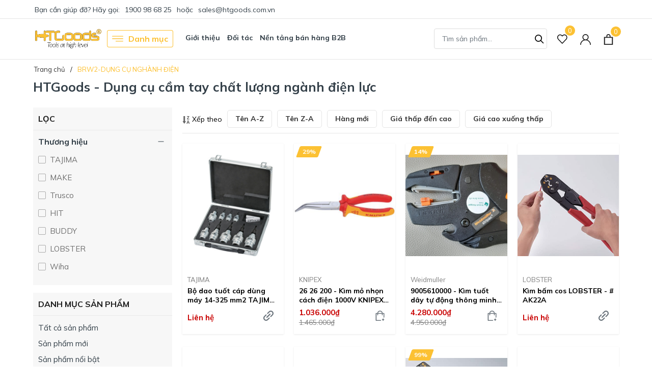

--- FILE ---
content_type: text/html; charset=utf-8
request_url: https://www.htgoods.com.vn/brw2-dung-cu-nghanh-dien
body_size: 41668
content:
<!DOCTYPE html>
<html lang="vi"  prefix="og: http://ogp.me/ns#">
	<head>

  <meta property="og:title" content="HTGoods | Since 2014" />
  <meta property="og:description" content="HTGoods chuyên nhập khẩu và phân phối thiết bị công nghiệp chất lượng cao từ EU, Nhật và USA. Uy tín từ 2014" />
  <meta property="og:type" content="website" />
  <meta property="og:url"  content = "https://htgoods.com" />
  <meta property="og:image" content="https://cdn.hstatic.net/files/200001030920/file/htgoods-main-banner.jpg" />
  <meta property="og:image:width" content="1200" />
  <meta property="og:image:height" content="630" />
  <meta property="og:image:alt" content="HTGoods - Nhập khẩu & phân phối thiết bị công nghiệp từ EU, Nhật, USA" />
  <meta property="og:locale" content="vi_VN" />
		
		<meta name="google-site-verification" content="JOYMTEPvE8G4wVL4s6fpsvxJ4Ad_FKVTH3oIcYaJ0JI" />
<!-- Meta Pixel Code -->
<script>
!function(f,b,e,v,n,t,s)
{if(f.fbq)return;n=f.fbq=function(){n.callMethod?
n.callMethod.apply(n,arguments):n.queue.push(arguments)};
if(!f._fbq)f._fbq=n;n.push=n;n.loaded=!0;n.version='2.0';
n.queue=[];t=b.createElement(e);t.async=!0;
t.src=v;s=b.getElementsByTagName(e)[0];
s.parentNode.insertBefore(t,s)}(window, document,'script',
'https://connect.facebook.net/en_US/fbevents.js');
fbq('init', '2093955827376494');
fbq('track', 'PageView');
</script>
<noscript><img height="1" width="1" style="display:none"
src="https://www.facebook.com/tr?id=2093955827376494&ev=PageView&noscript=1"
/></noscript>
<!-- End Meta Pixel Code -->
		
<!-- Google Tag Manager -->
<script>(function(w,d,s,l,i){w[l]=w[l]||[];w[l].push({'gtm.start':
new Date().getTime(),event:'gtm.js'});var f=d.getElementsByTagName(s)[0],
j=d.createElement(s),dl=l!='dataLayer'?'&l='+l:'';j.async=true;j.src=
'https://www.googletagmanager.com/gtm.js?id='+i+dl;f.parentNode.insertBefore(j,f);
})(window,document,'script','dataLayer','GTM-NRSVPCX');</script>
<!-- End Google Tag Manager -->
		
		
<!-- Google tag (gtag.js) --> <script async src="https://www.googletagmanager.com/gtag/js?id=AW-830379238"></script> <script> window.dataLayer = window.dataLayer || []; function gtag(){dataLayer.push(arguments);} gtag('js', new Date()); gtag('config', 'AW-830379238'); </script>
<!-- Event snippet for Sapo App Purchase Tracker conversion page --> <script> gtag('event', 'conversion', { 'send_to': 'AW-830379238/sQ70CKyFrPACEOap-osD', 'value': 0.0, 'currency': 'VND', 'transaction_id': '' }); </script>
		
		
		<meta charset="UTF-8" />
		<meta name="viewport" content="width=device-width, initial-scale=1, maximum-scale=1">
		<meta name="theme-color" content="#fcc133" />
		<title>HTGoods - Dụng cụ cầm tay chất lượng ngành điện lực</title>
		<meta name="description" content="HTGoods là nhà cung cấp chính thức Dụng cụ cầm tay chất lượng ngành điện lực từ Đức, Thụy Sĩ với các thương hiệu: FUTURO, PB SWISS TOOLS, KNIPEX, FACOM, RUBIS...">
		<meta name="keywords" content="BRW2-DỤNG CỤ NGHÀNH ĐIỆN, HTGoods, www.htgoods.com.vn"/>		
		<link rel="canonical" href="https://www.htgoods.com.vn/brw2-dung-cu-nghanh-dien"/>
		<link rel="dns-prefetch" href="https://www.htgoods.com.vn">
		<link rel="dns-prefetch" href="//bizweb.dktcdn.net/">
		<link rel="dns-prefetch" href="//www.google-analytics.com/">
		<link rel="dns-prefetch" href="//www.googletagmanager.com/">
		<meta name='revisit-after' content='1 days' />
		<meta name="robots" content="noodp,index,follow" />
		<meta name="theme-color" content="#fcc133" />
		<link rel="icon" href="//bizweb.dktcdn.net/100/212/637/themes/861676/assets/favicon.png?1761714580310" type="image/x-icon" />
		<link rel="apple-touch-icon" href="//bizweb.dktcdn.net/100/212/637/themes/861676/assets/favicon.png?1761714580310">
		<meta property="og:type" content="website">
<meta property="og:title" content="HTGoods - Dụng cụ cầm tay chất lượng ngành điện lực">
<meta property="og:image:alt" content="HTGoods - Dụng cụ cầm tay chất lượng ngành điện lực">
<meta property="og:image" content="https://bizweb.dktcdn.net/100/212/637/themes/861676/assets/logo.png?1761714580310">
<meta property="og:image:secure_url" content="https://bizweb.dktcdn.net/100/212/637/themes/861676/assets/logo.png?1761714580310">
<meta property="og:description" content="HTGoods là nhà cung cấp chính thức Dụng cụ cầm tay chất lượng ngành điện lực từ Đức, Thụy Sĩ với các thương hiệu: FUTURO, PB SWISS TOOLS, KNIPEX, FACOM, RUBIS...">
<meta property="og:url" content="https://www.htgoods.com.vn/brw2-dung-cu-nghanh-dien">
<meta property="og:site_name" content="HTGoods">
		<link rel="preload" as="style" type="text/css" href="//bizweb.dktcdn.net/100/212/637/themes/861676/assets/bootstrap.css?1761714580310" onload="this.rel='stylesheet'" />
		<link href="//bizweb.dktcdn.net/100/212/637/themes/861676/assets/bootstrap.css?1761714580310" rel="stylesheet" type="text/css" media="all" />
		<link rel="preload" as="style" type="text/css" href="//bizweb.dktcdn.net/100/212/637/themes/861676/assets/evo-main.scss.css?1761714580310" onload="this.rel='stylesheet'" />
		<link href="//bizweb.dktcdn.net/100/212/637/themes/861676/assets/evo-main.scss.css?1761714580310" rel="stylesheet" type="text/css" media="all" />
		
		
		
		
		
		
		
		
		
		<link rel="preload" as="style" type="text/css" href="//bizweb.dktcdn.net/100/212/637/themes/861676/assets/evo-collections.scss.css?1761714580310" />
		<link href="//bizweb.dktcdn.net/100/212/637/themes/861676/assets/evo-collections.scss.css?1761714580310" rel="stylesheet" type="text/css" media="all" />
		
		
		
		
		
		
		
		
		
		<script>
	var Bizweb = Bizweb || {};
	Bizweb.store = 'htgoods.mysapo.net';
	Bizweb.id = 212637;
	Bizweb.theme = {"id":861676,"name":"Evo Tools","role":"main"};
	Bizweb.template = 'collection';
	if(!Bizweb.fbEventId)  Bizweb.fbEventId = 'xxxxxxxx-xxxx-4xxx-yxxx-xxxxxxxxxxxx'.replace(/[xy]/g, function (c) {
	var r = Math.random() * 16 | 0, v = c == 'x' ? r : (r & 0x3 | 0x8);
				return v.toString(16);
			});		
</script>
<script>
	(function () {
		function asyncLoad() {
			var urls = ["https://productcustomize.sapoapps.vn/scripts/appbulk_customizer.min.js?store=htgoods.mysapo.net","https://productsrecommend.sapoapps.vn/assets/js/script.js?store=htgoods.mysapo.net","https://productviewedhistory.sapoapps.vn/ProductViewed/ProductRecentScriptTags?store=htgoods.mysapo.net","//promotionpopup.sapoapps.vn/genscript/script.js?store=htgoods.mysapo.net","https://memberdeals.sapoapps.vn/scripts/appbulk_member_deals.min.js?store=htgoods.mysapo.net","//instantsearch.sapoapps.vn/scripts/instantsearch-st.js?store=htgoods.mysapo.net","//bwstatistics.sapoapps.vn/genscript/script.js?store=htgoods.mysapo.net","//productreviews.sapoapps.vn/assets/js/productreviews.min.js?store=htgoods.mysapo.net","https://google-shopping.sapoapps.vn/conversion-tracker/global-tag/7255.js?store=htgoods.mysapo.net","https://google-shopping.sapoapps.vn/conversion-tracker/event-tag/7255.js?store=htgoods.mysapo.net","https://google-shopping-v2.sapoapps.vn/api/conversion-tracker/global-tag/149?store=htgoods.mysapo.net","https://google-shopping-v2.sapoapps.vn/api/conversion-tracker/event-tag/149?store=htgoods.mysapo.net","https://google-shopping-v2.sapoapps.vn/api/conversion-tracker/event-tag-conversion/149?store=htgoods.mysapo.net"];
			for (var i = 0; i < urls.length; i++) {
				var s = document.createElement('script');
				s.type = 'text/javascript';
				s.async = true;
				s.src = urls[i];
				var x = document.getElementsByTagName('script')[0];
				x.parentNode.insertBefore(s, x);
			}
		};
		window.attachEvent ? window.attachEvent('onload', asyncLoad) : window.addEventListener('load', asyncLoad, false);
	})();
</script>


<script>
	window.BizwebAnalytics = window.BizwebAnalytics || {};
	window.BizwebAnalytics.meta = window.BizwebAnalytics.meta || {};
	window.BizwebAnalytics.meta.currency = 'VND';
	window.BizwebAnalytics.tracking_url = '/s';

	var meta = {};
	
	
	for (var attr in meta) {
	window.BizwebAnalytics.meta[attr] = meta[attr];
	}
</script>

	
		<script src="/dist/js/stats.min.js?v=96f2ff2"></script>
	



<!-- Google tag (gtag.js) -->
<script async src="https://www.googletagmanager.com/gtag/js?id=G-5VRC2KMVX4"></script>
<script>
  window.dataLayer = window.dataLayer || [];
  function gtag(){dataLayer.push(arguments);}
  gtag('js', new Date());

  gtag('config', 'G-5VRC2KMVX4');
</script>
<script>

	window.enabled_enhanced_ecommerce = false;

</script>




<!--Facebook Pixel Code-->
<script>
	!function(f, b, e, v, n, t, s){
	if (f.fbq) return; n = f.fbq = function(){
	n.callMethod?
	n.callMethod.apply(n, arguments):n.queue.push(arguments)}; if (!f._fbq) f._fbq = n;
	n.push = n; n.loaded = !0; n.version = '2.0'; n.queue =[]; t = b.createElement(e); t.async = !0;
	t.src = v; s = b.getElementsByTagName(e)[0]; s.parentNode.insertBefore(t, s)}
	(window,
	document,'script','https://connect.facebook.net/en_US/fbevents.js');
	fbq('init', '2971171376242110', {} , {'agent': 'plsapo'}); // Insert your pixel ID here.
	fbq('track', 'PageView',{},{ eventID: Bizweb.fbEventId });
	
</script>
<noscript>
	<img height='1' width='1' style='display:none' src='https://www.facebook.com/tr?id=2971171376242110&ev=PageView&noscript=1' />
</noscript>
<!--DO NOT MODIFY-->
<!--End Facebook Pixel Code-->



<script>
	var eventsListenerScript = document.createElement('script');
	eventsListenerScript.async = true;
	
	eventsListenerScript.src = "/dist/js/store_events_listener.min.js?v=1b795e9";
	
	document.getElementsByTagName('head')[0].appendChild(eventsListenerScript);
</script>






		
		
		<script type="application/ld+json">
{
	"@context" : "http://schema.org",
  	"@type" : "Organization",
  	"legalName" : "HTGoods",
  	"url" : "https://www.htgoods.com.vn",
  	"contactPoint":[{
    	"@type" : "ContactPoint",
    	"telephone" : "+84 0936532079",
    	"contactType" : "customer service"
  	}],
  	"logo":"//bizweb.dktcdn.net/100/212/637/themes/861676/assets/logo.png?1761714580310",
  	"sameAs":[
  	"#",
    "#"
	]
}
</script>
<script type="application/ld+json">
    {
      "@context": "https://schema.org",
      "@type": "WebSite",
      "url": "https://www.htgoods.com.vn",
      "potentialAction": {
        "@type": "SearchAction",
        "target": "https://www.htgoods.com.vn/search?query={search_term_string}",
        "query-input": "required name=search_term_string"
      }
    }
</script>
		<link rel="preload" as="script" href="//bizweb.dktcdn.net/100/212/637/themes/861676/assets/jquery.js?1761714580310" />
		<script src="//bizweb.dktcdn.net/100/212/637/themes/861676/assets/jquery.js?1761714580310" type="text/javascript"></script>
		<script>
			$(document).ready(function ($) {
				awe_lazyloadImage();
			});
			function awe_lazyloadImage() {
				var ll = new LazyLoad({
					elements_selector: ".lazy",
					load_delay: 100,
					threshold: 0
				});
			} window.awe_lazyloadImage=awe_lazyloadImage;
		</script>
		<link rel="preload" as="script" href="//bizweb.dktcdn.net/100/212/637/themes/861676/assets/slick.js?1761714580310" />
		<script src="//bizweb.dktcdn.net/100/212/637/themes/861676/assets/slick.js?1761714580310" type="text/javascript"></script>
	</head>
	<body class="collection">
		<link rel="preload" as="script" href="//bizweb.dktcdn.net/100/212/637/themes/861676/assets/api-jquery.js?1761714580310" />
		<script src="//bizweb.dktcdn.net/100/212/637/themes/861676/assets/api-jquery.js?1761714580310" type="text/javascript"></script>
		<header class="header">
	
	<div class="top-bar clearfix">
		<div class="container">
			<div class="evo-topbar-left">
				<span>Bạn cần giúp đỡ? Hãy gọi: </span>
				
				<a href="tel:1900986825" title="1900986825">1900 98 68 25</a>
				
				<span class="span-or">hoặc</span>
				
				<a href="mailto:sales@htgoods.com.vn" title="sales@htgoods.com.vn">sales@htgoods.com.vn</a>
				
			</div>
			<div class="evo-topbar-right d-lg-inline-block d-none">
				<ul id="nav" class="nav">
	
	
</ul>
			</div>
		</div>
	</div>
	<div class="header-mid">
		<div class="evo-header-padding container">
			<div class="header-logo evo-header-flex-item">
				<a href="/" class="logo-wrapper" title="HTGoods">
					<img width="135" height="32" src="[data-uri]" data-src="//bizweb.dktcdn.net/100/212/637/themes/861676/assets/logo.png?1761714580310" alt="HTGoods" class="lazy img-responsive mx-auto d-block" />
				</a>
			</div>
			<div class="box-header-nav d-none d-lg-inline-block">
				<link href="https://maxcdn.bootstrapcdn.com/font-awesome/4.7.0/css/font-awesome.min.css" rel="stylesheet" type="text/css" media="all" />
<ul class="evo-cate-nav">
	<li class="evo-danh-muc has-childs has-mega">
		<a href="javascript:void(0)" class="nav-link" title="Danh mục"><svg x="0px" y="0px" viewBox="0 0 384.97 384.97" style="enable-background:new 0 0 384.97 384.97;"><path d="M12.03,120.303h360.909c6.641,0,12.03-5.39,12.03-12.03c0-6.641-5.39-12.03-12.03-12.03H12.03 c-6.641,0-12.03,5.39-12.03,12.03C0,114.913,5.39,120.303,12.03,120.303z"/><path d="M372.939,180.455H12.03c-6.641,0-12.03,5.39-12.03,12.03s5.39,12.03,12.03,12.03h360.909c6.641,0,12.03-5.39,12.03-12.03 S379.58,180.455,372.939,180.455z"/><path d="M372.939,264.667H132.333c-6.641,0-12.03,5.39-12.03,12.03c0,6.641,5.39,12.03,12.03,12.03h240.606 c6.641,0,12.03-5.39,12.03-12.03C384.97,270.056,379.58,264.667,372.939,264.667z"/></svg> Danh mục</a>
		<div class="sub-menu megamenu">
			<ul class="level0menu">
				
				
				<li class="level0">
					<a href="/thuong-hieu-cua-chung-toi">Tìm theo thương hiệu</a>
				</li>
				
				
				
				<li class="level0">
					<a href="/htgoods-dung-cu-thiet-bi-may-do-luong">Thiết bị, dụng cụ đo lường (Measuring Tools & Equipment)</a>
				</li>
				
				
				
				<li class="level0">
					<a href="/htgoods-may-cong-cu-do-ga">Máy công cụ & đồ gá (Machine Tools)</a>
				</li>
				
				
				
				<li class="level0">
					<a href="/htgoods-dung-cu-cat-got-cutting-tools">Dụng cụ cắt gọt, gá kẹp (Cutting Tools)</a>
				</li>
				
				
				
				<li class="level0">
					<a href="/htgoods-linh-kien-co-dien-tu-mechatronics-parts">Linh kiện cơ điện tử (Mechatronics Parts)</a>
				</li>
				
				
				
				<li class="level0">
					<a href="/htgoods-thiet-bi-khi-nen-pneumatic-equipment">Thiết bị khí nén (Pneumatic Equipment)</a>
				</li>
				
				
				
				<li class="level0">
					<a href="/htgoods-dung-cu-cam-tay-hand-tools">Dụng cụ cầm tay (Hand Tools)</a>
				</li>
				
				
				
				<li class="level0">
					<a href="/htgoods-dung-cu-chay-dien-thuy-luc-khi-nen-electric-hydraulic-and-pneumatic-tools">Dụng cụ chạy điện, thủy lực & khí nén (Electric, hydraulic and pneumatic tools)</a>
				</li>
				
				
				
				<li class="level0">
					<a href="/htgoods-may-moc-vat-tu-dong-goi-cong-nghiep-packaging-supplies">Máy móc & vật tư đóng gói công nghiệp (Packaging Supplies)</a>
				</li>
				
				
				
				<li class="level0">
					<a href="/htgoods-vat-tu-xay-dung-va-chieu-sang-construction-and-lighting-supplies">Vật tư xây dựng và chiếu sáng (Construction and lighting supplies)</a>
				</li>
				
				
				
				<li class="level0">
					<a href="/htgoods-thiet-bi-xep-do-hang-hoa-cargo-handling-equipment">Thiết bị xếp dỡ hàng hóa (Cargo handling equipment)</a>
				</li>
				
				
				
				<li class="level0">
					<a href="/htgoods-thiet-bi-lam-vuon-gardening-supplies">Thiết bị làm vườn (Gardening supplies)</a>
				</li>
				
				
				
				<li class="level0">
					<a href="/htgoods-thiet-bi-nghien-cuu-research-supplies">Thiết bị nghiên cứu (Research Supplies)</a>
				</li>
				
				
				
				<li class="level0">
					<a href="https://intro.htgoods.com.vn/">Giới thiệu</a>
				</li>
				
				
				
				<li class="level0">
					<a href="/tin-tuc">Blog</a>
				</li>
				
				
			</ul>			
		</div>
	</li>
	
	<li class="d-none d-xl-inline-block nav-item ">
		<a class="nav-link" href="https://intro.htgoods.com.vn/" title="Giới thiệu">Giới thiệu</a>
		
	</li>
	
	
	<li class="d-none d-xl-inline-block nav-item has-childs has-mega">
		<a class="nav-link" href="https://www.htgoods.com.vn/thuong-hieu-cua-chung-toi" title="Đối tác">Đối tác</a>
		
		<div class="sub-menu megamenu evo-mega-menu-brand">
	<div class="container">
		<div class="row">
			
			<div class="col-lg-2 col-sm-4 brand-col">
				
				<a href="/br-tohnichi" title="TOHNICHI" class="menu-brands-logo">
					
					<img class="lazy" src="[data-uri]" data-src="https://bizweb.dktcdn.net/100/212/637/collections/tohnichi.jpg?v=1716890728350" alt="TOHNICHI" />
					
				</a>
				
			</div>
			
			<div class="col-lg-2 col-sm-4 brand-col">
				
				<a href="/br-kanon" title="KANON" class="menu-brands-logo">
					
					<img class="lazy" src="[data-uri]" data-src="https://bizweb.dktcdn.net/100/212/637/collections/kanon.jpg?v=1686649774187" alt="KANON" />
					
				</a>
				
			</div>
			
			<div class="col-lg-2 col-sm-4 brand-col">
				
				<a href="/hammer-caster-viet-nam" title="HAMMER CASTER" class="menu-brands-logo">
					
					<img class="lazy" src="[data-uri]" data-src="https://bizweb.dktcdn.net/100/212/637/collections/hammer-caster.jpg?v=1686629104523" alt="HAMMER CASTER" />
					
				</a>
				
			</div>
			
			<div class="col-lg-2 col-sm-4 brand-col">
				
				<a href="/br-hataya" title="HATAYA" class="menu-brands-logo">
					
					<img class="lazy" src="[data-uri]" data-src="https://bizweb.dktcdn.net/100/212/637/collections/hataya.jpg?v=1686629057757" alt="HATAYA" />
					
				</a>
				
			</div>
			
			<div class="col-lg-2 col-sm-4 brand-col">
				
				<a href="/futuro" title="FUTURO" class="menu-brands-logo">
					
					<img class="lazy" src="[data-uri]" data-src="https://bizweb.dktcdn.net/100/212/637/collections/futuro.jpg?v=1686628927850" alt="FUTURO" />
					
				</a>
				
			</div>
			
			<div class="col-lg-2 col-sm-4 brand-col">
				
				<a href="/bahco-viet-nam" title="BAHCO" class="menu-brands-logo">
					
					<img class="lazy" src="[data-uri]" data-src="https://bizweb.dktcdn.net/100/212/637/collections/bahco.jpg?v=1686631444560" alt="BAHCO" />
					
				</a>
				
			</div>
			
			<div class="col-lg-2 col-sm-4 brand-col">
				
				<a href="/facom" title="FACOM" class="menu-brands-logo">
					
					<img class="lazy" src="[data-uri]" data-src="https://bizweb.dktcdn.net/100/212/637/collections/facom.jpg?v=1686629233877" alt="FACOM" />
					
				</a>
				
			</div>
			
			<div class="col-lg-2 col-sm-4 brand-col">
				
				<a href="/kukko-viet-nam" title="KUKKO" class="menu-brands-logo">
					
					<img class="lazy" src="[data-uri]" data-src="https://bizweb.dktcdn.net/100/212/637/collections/kukko.jpg?v=1686632537070" alt="KUKKO" />
					
				</a>
				
			</div>
			
			<div class="col-lg-2 col-sm-4 brand-col">
				
				<a href="/trusco-viet-nam" title="TRUSCO" class="menu-brands-logo">
					
					<img class="lazy" src="[data-uri]" data-src="https://bizweb.dktcdn.net/100/212/637/collections/trusco.jpg?v=1686628839097" alt="TRUSCO" />
					
				</a>
				
			</div>
			
			<div class="col-lg-2 col-sm-4 brand-col">
				
				<a href="/pb-swiss-tools" title="PB SWISS TOOL" class="menu-brands-logo">
					
					<img class="lazy" src="[data-uri]" data-src="https://bizweb.dktcdn.net/100/212/637/collections/pb.jpg?v=1686647181543" alt="PB SWISS TOOL" />
					
				</a>
				
			</div>
			
			<div class="col-lg-2 col-sm-4 brand-col">
				
				<a href="/sylvac-viet-nam" title="SYLVAC" class="menu-brands-logo">
					
					<img class="lazy" src="[data-uri]" data-src="https://bizweb.dktcdn.net/100/212/637/collections/sylvac.jpg?v=1686649500543" alt="SYLVAC" />
					
				</a>
				
			</div>
			
			<div class="col-lg-2 col-sm-4 brand-col">
				
				<a href="/br-stahlwille" title="STAHLWILLE" class="menu-brands-logo">
					
					<img class="lazy" src="[data-uri]" data-src="https://bizweb.dktcdn.net/100/212/637/collections/stahlwille.jpg?v=1686630218723" alt="STAHLWILLE" />
					
				</a>
				
			</div>
			
			<div class="col-lg-2 col-sm-4 brand-col">
				
				<a href="/hazet-viet-nam" title="HAZET" class="menu-brands-logo">
					
					<img class="lazy" src="[data-uri]" data-src="https://bizweb.dktcdn.net/100/212/637/collections/hazet.jpg?v=1686631409270" alt="HAZET" />
					
				</a>
				
			</div>
			
			<div class="col-lg-2 col-sm-4 brand-col">
				
				<a href="/br-ckd" title="CKD" class="menu-brands-logo">
					
					<img class="lazy" src="[data-uri]" data-src="https://bizweb.dktcdn.net/100/212/637/collections/ckd.jpg?v=1721719830483" alt="CKD" />
					
				</a>
				
			</div>
			
			<div class="col-lg-2 col-sm-4 brand-col">
				
				<a href="/br-lobster" title="LOBSTER" class="menu-brands-logo">
					
					<img class="lazy" src="[data-uri]" data-src="https://bizweb.dktcdn.net/100/212/637/collections/lobster.jpg?v=1686628956070" alt="LOBSTER" />
					
				</a>
				
			</div>
			
			<div class="col-lg-2 col-sm-4 brand-col">
				
				<a href="/br-pisco" title="PISCO" class="menu-brands-logo">
					
					<img class="lazy" src="[data-uri]" data-src="https://bizweb.dktcdn.net/100/212/637/collections/pisco.jpg?v=1724810837163" alt="PISCO" />
					
				</a>
				
			</div>
			
			<div class="col-lg-2 col-sm-4 brand-col">
				
				<a href="/br-cejn-1" title="CEJN" class="menu-brands-logo">
					
					<img class="lazy" src="[data-uri]" data-src="https://bizweb.dktcdn.net/100/212/637/collections/cejn.jpg?v=1716368928907" alt="CEJN" />
					
				</a>
				
			</div>
			
			<div class="col-lg-2 col-sm-4 brand-col">
				
				<a href="/related-steinel" title="STEINEL" class="menu-brands-logo">
					
					<img class="lazy" src="[data-uri]" data-src="https://bizweb.dktcdn.net/100/212/637/collections/steinel.jpg?v=1686629258903" alt="STEINEL" />
					
				</a>
				
			</div>
			
			<div class="col-lg-2 col-sm-4 brand-col">
				
				<a href="/yamada-viet-nam" title="YAMADA" class="menu-brands-logo">
					
					<img class="lazy" src="[data-uri]" data-src="https://bizweb.dktcdn.net/100/212/637/collections/yamada.jpg?v=1686629907043" alt="YAMADA" />
					
				</a>
				
			</div>
			
			<div class="col-lg-2 col-sm-4 brand-col">
				
				<a href="/br-smc" title="SMC" class="menu-brands-logo">
					
					<img class="lazy" src="[data-uri]" data-src="https://bizweb.dktcdn.net/100/212/637/collections/smc.jpg?v=1719200470027" alt="SMC" />
					
				</a>
				
			</div>
			
			<div class="col-lg-2 col-sm-4 brand-col">
				
				<a href="/koken-viet-nam" title="KOKEN" class="menu-brands-logo">
					
					<img class="lazy" src="[data-uri]" data-src="https://bizweb.dktcdn.net/100/212/637/collections/koken.jpg?v=1686631232773" alt="KOKEN" />
					
				</a>
				
			</div>
			
			<div class="col-lg-2 col-sm-4 brand-col">
				
				<a href="/br-tone" title="TONE" class="menu-brands-logo">
					
					<img class="lazy" src="[data-uri]" data-src="https://bizweb.dktcdn.net/100/212/637/collections/tone.jpg?v=1686631344897" alt="TONE" />
					
				</a>
				
			</div>
			
			<div class="col-lg-2 col-sm-4 brand-col">
				
				<a href="/tsubosan-viet-nam" title="TSUBOSAN" class="menu-brands-logo">
					
					<img class="lazy" src="[data-uri]" data-src="https://bizweb.dktcdn.net/100/212/637/collections/tsubosan.jpg?v=1686632365647" alt="TSUBOSAN" />
					
				</a>
				
			</div>
			
			<div class="col-lg-2 col-sm-4 brand-col">
				
				<a href="/br-kurita" title="KURITA" class="menu-brands-logo">
					
					<img class="lazy" src="[data-uri]" data-src="https://bizweb.dktcdn.net/100/212/637/collections/kurita.jpg?v=1686629642827" alt="KURITA" />
					
				</a>
				
			</div>
			
			<div class="col-lg-2 col-sm-4 brand-col">
				
				<a href="/engineer-viet-nam" title="ENGINEER" class="menu-brands-logo">
					
					<img class="lazy" src="[data-uri]" data-src="https://bizweb.dktcdn.net/100/212/637/collections/engineer.jpg?v=1686631318250" alt="ENGINEER" />
					
				</a>
				
			</div>
			
			<div class="col-lg-2 col-sm-4 brand-col">
				
				<a href="/weidmuller-viet-nam" title="WEIDMULLER" class="menu-brands-logo">
					
					<img class="lazy" src="[data-uri]" data-src="https://bizweb.dktcdn.net/100/212/637/collections/weidmuller.jpg?v=1686631518847" alt="WEIDMULLER" />
					
				</a>
				
			</div>
			
			<div class="col-lg-2 col-sm-4 brand-col">
				
				<a href="/vessel-viet-nam" title="VESSEL" class="menu-brands-logo">
					
					<img class="lazy" src="[data-uri]" data-src="https://bizweb.dktcdn.net/100/212/637/collections/vessel.jpg?v=1686631082527" alt="VESSEL" />
					
				</a>
				
			</div>
			
			<div class="col-lg-2 col-sm-4 brand-col">
				
				<a href="/br-ring-star" title="RINGSTAR" class="menu-brands-logo">
					
					<img class="lazy" src="[data-uri]" data-src="https://bizweb.dktcdn.net/100/212/637/collections/ringstar.jpg?v=1686631785687" alt="RINGSTAR" />
					
				</a>
				
			</div>
			
			<div class="col-lg-2 col-sm-4 brand-col">
				
				<a href="/norbar-torque-wrench" title="NORBAR" class="menu-brands-logo">
					
					<img class="lazy" src="[data-uri]" data-src="https://bizweb.dktcdn.net/100/212/637/collections/norbar.jpg?v=1686631902363" alt="NORBAR" />
					
				</a>
				
			</div>
			
			<div class="col-lg-2 col-sm-4 brand-col">
				
				<a href="/top-viet-nam" title="TOP" class="menu-brands-logo">
					
					<img class="lazy" src="[data-uri]" data-src="https://bizweb.dktcdn.net/100/212/637/collections/top.jpg?v=1686632064567" alt="TOP" />
					
				</a>
				
			</div>
			
			<div class="col-lg-2 col-sm-4 brand-col">
				
				<a href="/supertool-viet-nam" title="SUPERTOOL" class="menu-brands-logo">
					
					<img class="lazy" src="[data-uri]" data-src="https://bizweb.dktcdn.net/100/212/637/collections/supertool.jpg?v=1686632111097" alt="SUPERTOOL" />
					
				</a>
				
			</div>
			
			<div class="col-lg-2 col-sm-4 brand-col">
				
				<a href="/knipex-viet-nam" title="KNIPEX" class="menu-brands-logo">
					
					<img class="lazy" src="[data-uri]" data-src="https://bizweb.dktcdn.net/100/212/637/collections/knipex.jpg?v=1686630076907" alt="KNIPEX" />
					
				</a>
				
			</div>
			
			<div class="col-lg-2 col-sm-4 brand-col">
				
				<a href="/skc-viet-nam" title="SKC" class="menu-brands-logo">
					
					<img class="lazy" src="[data-uri]" data-src="https://bizweb.dktcdn.net/100/212/637/collections/skc.jpg?v=1686632282230" alt="SKC" />
					
				</a>
				
			</div>
			
			<div class="col-lg-2 col-sm-4 brand-col">
				
				<a href="/vallorbe-viet-nam" title="VALLORBE" class="menu-brands-logo">
					
					<img class="lazy" src="[data-uri]" data-src="https://bizweb.dktcdn.net/100/212/637/collections/vallorbe.jpg?v=1686632707117" alt="VALLORBE" />
					
				</a>
				
			</div>
			
			<div class="col-lg-2 col-sm-4 brand-col">
				
				<a href="/pferd-viet-nam" title="PFERD" class="menu-brands-logo">
					
					<img class="lazy" src="[data-uri]" data-src="https://bizweb.dktcdn.net/100/212/637/collections/pferd.jpg?v=1686647114007" alt="PFERD" />
					
				</a>
				
			</div>
			
			<div class="col-lg-2 col-sm-4 brand-col">
				
				<a href="/uvex-vietnam" title="UVEX" class="menu-brands-logo">
					
					<img class="lazy" src="[data-uri]" data-src="https://bizweb.dktcdn.net/100/212/637/collections/uvex.jpg?v=1686647562980" alt="UVEX" />
					
				</a>
				
			</div>
			
			<div class="col-lg-2 col-sm-4 brand-col">
				
				<a href="/h-s-viet-nam" title="H+S" class="menu-brands-logo">
					
					<img class="lazy" src="[data-uri]" data-src="https://bizweb.dktcdn.net/100/212/637/collections/h-plus-s.jpg?v=1686647663587" alt="H+S" />
					
				</a>
				
			</div>
			
			<div class="col-lg-2 col-sm-4 brand-col">
				
				<a href="/br-kinki" title="KINKI" class="menu-brands-logo">
					
					<img class="lazy" src="[data-uri]" data-src="https://bizweb.dktcdn.net/100/212/637/collections/kinki.jpg?v=1686647873143" alt="KINKI" />
					
				</a>
				
			</div>
			
			<div class="col-lg-2 col-sm-4 brand-col">
				
				<a href="/victorinox" title="VICTORINOX" class="menu-brands-logo">
					
					<img class="lazy" src="[data-uri]" data-src="https://bizweb.dktcdn.net/100/212/637/collections/victorinox.jpg?v=1686648196827" alt="VICTORINOX" />
					
				</a>
				
			</div>
			
			<div class="col-lg-2 col-sm-4 brand-col">
				
				<a href="/related-pesola" title="PESOLA" class="menu-brands-logo">
					
					<img class="lazy" src="[data-uri]" data-src="https://bizweb.dktcdn.net/100/212/637/collections/pesola.jpg?v=1686648329023" alt="PESOLA" />
					
				</a>
				
			</div>
			
			<div class="col-lg-2 col-sm-4 brand-col">
				
				<a href="/br-anex" title="ANEX" class="menu-brands-logo">
					
					<img class="lazy" src="[data-uri]" data-src="https://bizweb.dktcdn.net/100/212/637/collections/anex.jpg?v=1686648535747" alt="ANEX" />
					
				</a>
				
			</div>
			
			<div class="col-lg-2 col-sm-4 brand-col">
				
				<a href="/br-daiki" title="DAIKI" class="menu-brands-logo">
					
					<img class="lazy" src="[data-uri]" data-src="https://bizweb.dktcdn.net/100/212/637/collections/daiki.jpg?v=1686649418827" alt="DAIKI" />
					
				</a>
				
			</div>
			
			<div class="col-lg-2 col-sm-4 brand-col">
				
				<a href="/tesa-viet-nam" title="TESA" class="menu-brands-logo">
					
					<img class="lazy" src="[data-uri]" data-src="https://bizweb.dktcdn.net/100/212/637/collections/tesa.jpg?v=1686649551497" alt="TESA" />
					
				</a>
				
			</div>
			
			<div class="col-lg-2 col-sm-4 brand-col">
				
				<a href="/br-asahi" title="ASAHI" class="menu-brands-logo">
					
					<img class="lazy" src="[data-uri]" data-src="https://bizweb.dktcdn.net/100/212/637/collections/asahi.jpg?v=1686650356757" alt="ASAHI" />
					
				</a>
				
			</div>
			
			<div class="col-lg-2 col-sm-4 brand-col">
				
				<a href="/br-fuji" title="FUJI" class="menu-brands-logo">
					
					<img class="lazy" src="[data-uri]" data-src="https://bizweb.dktcdn.net/100/212/637/collections/fuji.jpg?v=1686650499443" alt="FUJI" />
					
				</a>
				
			</div>
			
			<div class="col-lg-2 col-sm-4 brand-col">
				
				<a href="/br-dc-swiss" title="DC SWISS" class="menu-brands-logo">
					
					<img class="lazy" src="[data-uri]" data-src="https://bizweb.dktcdn.net/100/212/637/collections/dc.jpg?v=1686713748890" alt="DC SWISS" />
					
				</a>
				
			</div>
			
			<div class="col-lg-2 col-sm-4 brand-col">
				
				<a href="/kaefer-viet-nam" title="KAEFER" class="menu-brands-logo">
					
					<img class="lazy" src="[data-uri]" data-src="https://bizweb.dktcdn.net/100/212/637/collections/kaefer.jpg?v=1686713918200" alt="KAEFER" />
					
				</a>
				
			</div>
			
			<div class="col-lg-2 col-sm-4 brand-col">
				
				<a href="/br-kds" title="KDS" class="menu-brands-logo">
					
					<img class="lazy" src="[data-uri]" data-src="https://bizweb.dktcdn.net/100/212/637/collections/kds.jpg?v=1686714175823" alt="KDS" />
					
				</a>
				
			</div>
			
			<div class="col-lg-2 col-sm-4 brand-col">
				
				<a href="/br-sk" title="SK" class="menu-brands-logo">
					
					<img class="lazy" src="[data-uri]" data-src="https://bizweb.dktcdn.net/100/212/637/collections/sk.jpg?v=1686714679303" alt="SK" />
					
				</a>
				
			</div>
			
			<div class="col-lg-2 col-sm-4 brand-col">
				
				<a href="/br-wera" title="WERA" class="menu-brands-logo">
					
					<img class="lazy" src="[data-uri]" data-src="https://bizweb.dktcdn.net/100/212/637/collections/wera.jpg?v=1686714918703" alt="WERA" />
					
				</a>
				
			</div>
			
			<div class="col-lg-2 col-sm-4 brand-col">
				
				<a href="/br-mitoloy" title="MITOLOY" class="menu-brands-logo">
					
					<img class="lazy" src="[data-uri]" data-src="https://bizweb.dktcdn.net/100/212/637/collections/mitoloy.jpg?v=1686715442783" alt="MITOLOY" />
					
				</a>
				
			</div>
			
			<div class="col-lg-2 col-sm-4 brand-col">
				
				<a href="/br-sunflag" title="SUNFLAG" class="menu-brands-logo">
					
					<img class="lazy" src="[data-uri]" data-src="https://bizweb.dktcdn.net/100/212/637/collections/sunflag.jpg?v=1686715729887" alt="SUNFLAG" />
					
				</a>
				
			</div>
			
			<div class="col-lg-2 col-sm-4 brand-col">
				
				<a href="/br-merry" title="MERRY" class="menu-brands-logo">
					
					<img class="lazy" src="[data-uri]" data-src="https://bizweb.dktcdn.net/100/212/637/collections/merry.jpg?v=1686715924010" alt="MERRY" />
					
				</a>
				
			</div>
			
			<div class="col-lg-2 col-sm-4 brand-col">
				
				<a href="/br-gripon" title="GRIPON" class="menu-brands-logo">
					
					<img class="lazy" src="[data-uri]" data-src="https://bizweb.dktcdn.net/100/212/637/collections/grip-on.jpg?v=1686716059917" alt="GRIPON" />
					
				</a>
				
			</div>
			
			<div class="col-lg-2 col-sm-4 brand-col">
				
				<a href="/br-bondhus" title="BONDHUS" class="menu-brands-logo">
					
					<img class="lazy" src="[data-uri]" data-src="https://bizweb.dktcdn.net/100/212/637/collections/bondhus.jpg?v=1686716347687" alt="BONDHUS" />
					
				</a>
				
			</div>
			
			<div class="col-lg-2 col-sm-4 brand-col">
				
				<a href="/br-strapack" title="STRAPACK" class="menu-brands-logo">
					
					<img class="lazy" src="[data-uri]" data-src="https://bizweb.dktcdn.net/100/212/637/collections/strapack-1.jpg?v=1686716634837" alt="STRAPACK" />
					
				</a>
				
			</div>
			
			<div class="col-lg-2 col-sm-4 brand-col">
				
				<a href="/br-hellermann-tyton" title="HELLERMANN TYTON" class="menu-brands-logo">
					
					<img class="lazy" src="[data-uri]" data-src="https://bizweb.dktcdn.net/100/212/637/collections/hellermann.jpg?v=1686716797887" alt="HELLERMANN TYTON" />
					
				</a>
				
			</div>
			
			<div class="col-lg-2 col-sm-4 brand-col">
				
				<a href="/br-hit" title="HIT" class="menu-brands-logo">
					
					<img class="lazy" src="[data-uri]" data-src="https://bizweb.dktcdn.net/100/212/637/collections/hit.jpg?v=1686716961997" alt="HIT" />
					
				</a>
				
			</div>
			
			<div class="col-lg-2 col-sm-4 brand-col">
				
				<a href="/br-mokuba" title="MOKUBA" class="menu-brands-logo">
					
					<img class="lazy" src="[data-uri]" data-src="https://bizweb.dktcdn.net/100/212/637/collections/mokuba.jpg?v=1686717143730" alt="MOKUBA" />
					
				</a>
				
			</div>
			
			<div class="col-lg-2 col-sm-4 brand-col">
				
				<a href="/br-olfa" title="OLFA" class="menu-brands-logo">
					
					<img class="lazy" src="[data-uri]" data-src="https://bizweb.dktcdn.net/100/212/637/collections/olfa.jpg?v=1686717369043" alt="OLFA" />
					
				</a>
				
			</div>
			
			<div class="col-lg-2 col-sm-4 brand-col">
				
				<a href="/br-jokari" title="JOKARI" class="menu-brands-logo">
					
					<img class="lazy" src="[data-uri]" data-src="https://bizweb.dktcdn.net/100/212/637/collections/jokari.jpg?v=1686717770383" alt="JOKARI" />
					
				</a>
				
			</div>
			
			<div class="col-lg-2 col-sm-4 brand-col">
				
				<a href="/br-izumi" title="IZUMI" class="menu-brands-logo">
					
					<img class="lazy" src="[data-uri]" data-src="https://bizweb.dktcdn.net/100/212/637/collections/izumi.jpg?v=1686718051833" alt="IZUMI" />
					
				</a>
				
			</div>
			
			<div class="col-lg-2 col-sm-4 brand-col">
				
				<a href="/br-hozan" title="HOZAN" class="menu-brands-logo">
					
					<img class="lazy" src="[data-uri]" data-src="https://bizweb.dktcdn.net/100/212/637/collections/hozan.jpg?v=1686632845287" alt="HOZAN" />
					
				</a>
				
			</div>
			
			<div class="col-lg-2 col-sm-4 brand-col">
				
				<a href="/br-custom" title="CUSTOM" class="menu-brands-logo">
					
					<img class="lazy" src="[data-uri]" data-src="https://bizweb.dktcdn.net/100/212/637/collections/custom.jpg?v=1686804746070" alt="CUSTOM" />
					
				</a>
				
			</div>
			
			<div class="col-lg-2 col-sm-4 brand-col">
				
				<a href="/br-yokota" title="YOKOTA" class="menu-brands-logo">
					
					<img class="lazy" src="[data-uri]" data-src="https://bizweb.dktcdn.net/100/212/637/collections/yokota.jpg?v=1686804986617" alt="YOKOTA" />
					
				</a>
				
			</div>
			
			<div class="col-lg-2 col-sm-4 brand-col">
				
				<a href="/br-migishita" title="MIGISHITA" class="menu-brands-logo">
					
					<img class="lazy" src="[data-uri]" data-src="https://bizweb.dktcdn.net/100/212/637/collections/migishita.jpg?v=1686805233723" alt="MIGISHITA" />
					
				</a>
				
			</div>
			
			<div class="col-lg-2 col-sm-4 brand-col">
				
				<a href="/br-nks" title="NKS" class="menu-brands-logo">
					
					<img class="lazy" src="[data-uri]" data-src="https://bizweb.dktcdn.net/100/212/637/collections/nks.jpg?v=1686805454777" alt="NKS" />
					
				</a>
				
			</div>
			
			<div class="col-lg-2 col-sm-4 brand-col">
				
				<a href="/br-testo" title="TESTO" class="menu-brands-logo">
					
					<img class="lazy" src="[data-uri]" data-src="https://bizweb.dktcdn.net/100/212/637/collections/testo.jpg?v=1686805628177" alt="TESTO" />
					
				</a>
				
			</div>
			
			<div class="col-lg-2 col-sm-4 brand-col">
				
				<a href="/br-oh" title="OH" class="menu-brands-logo">
					
					<img class="lazy" src="[data-uri]" data-src="https://bizweb.dktcdn.net/100/212/637/collections/oh.jpg?v=1687010508867" alt="OH" />
					
				</a>
				
			</div>
			
			<div class="col-lg-2 col-sm-4 brand-col">
				
				<a href="/br-halder" title="HALDER" class="menu-brands-logo">
					
					<img class="lazy" src="[data-uri]" data-src="https://bizweb.dktcdn.net/100/212/637/collections/halder.jpg?v=1687010678953" alt="HALDER" />
					
				</a>
				
			</div>
			
			<div class="col-lg-2 col-sm-4 brand-col">
				
				<a href="/br-bgs" title="BGS" class="menu-brands-logo">
					
					<img class="lazy" src="[data-uri]" data-src="https://bizweb.dktcdn.net/100/212/637/collections/bgs.jpg?v=1687010949987" alt="BGS" />
					
				</a>
				
			</div>
			
			<div class="col-lg-2 col-sm-4 brand-col">
				
				<a href="/br-toku" title="TOKU" class="menu-brands-logo">
					
					<img class="lazy" src="[data-uri]" data-src="https://bizweb.dktcdn.net/100/212/637/collections/toku.jpg?v=1687011447910" alt="TOKU" />
					
				</a>
				
			</div>
			
			<div class="col-lg-2 col-sm-4 brand-col">
				
				<a href="/br-wtb" title="WTB" class="menu-brands-logo">
					
					<img class="lazy" src="[data-uri]" data-src="https://bizweb.dktcdn.net/100/212/637/collections/wtb.jpg?v=1687012141940" alt="WTB" />
					
				</a>
				
			</div>
			
			<div class="col-lg-2 col-sm-4 brand-col">
				
				<a href="/br-gedore" title="GEDORE" class="menu-brands-logo">
					
					<img class="lazy" src="[data-uri]" data-src="https://bizweb.dktcdn.net/100/212/637/collections/gedore.jpg?v=1687399103067" alt="GEDORE" />
					
				</a>
				
			</div>
			
			<div class="col-lg-2 col-sm-4 brand-col">
				
				<a href="/br-biax" title="BIAX" class="menu-brands-logo">
					
					<img class="lazy" src="[data-uri]" data-src="https://bizweb.dktcdn.net/100/212/637/collections/biax.jpg?v=1687407656277" alt="BIAX" />
					
				</a>
				
			</div>
			
			<div class="col-lg-2 col-sm-4 brand-col">
				
				<a href="/br-mannesmann-demag" title="MANNESMANN DEMAG" class="menu-brands-logo">
					
					<img class="lazy" src="[data-uri]" data-src="https://bizweb.dktcdn.net/100/212/637/collections/mannesmann.jpg?v=1687408404277" alt="MANNESMANN DEMAG" />
					
				</a>
				
			</div>
			
			<div class="col-lg-2 col-sm-4 brand-col">
				
				<a href="/br-tajima" title="TAJIMA" class="menu-brands-logo">
					
					<img class="lazy" src="[data-uri]" data-src="https://bizweb.dktcdn.net/100/212/637/collections/tajima.jpg?v=1687754487167" alt="TAJIMA" />
					
				</a>
				
			</div>
			
			<div class="col-lg-2 col-sm-4 brand-col">
				
				<a href="/br-beta" title="BETA" class="menu-brands-logo">
					
					<img class="lazy" src="[data-uri]" data-src="https://bizweb.dktcdn.net/100/212/637/collections/beta.jpg?v=1689565293500" alt="BETA" />
					
				</a>
				
			</div>
			
			<div class="col-lg-2 col-sm-4 brand-col">
				
				<a href="/br-waldmann" title="WALDMANN" class="menu-brands-logo">
					
					<img class="lazy" src="[data-uri]" data-src="https://bizweb.dktcdn.net/100/212/637/collections/waldmann.jpg?v=1689678226637" alt="WALDMANN" />
					
				</a>
				
			</div>
			
			<div class="col-lg-2 col-sm-4 brand-col">
				
				<a href="/rego-fix" title="REGO-FIX" class="menu-brands-logo">
					
					<img class="lazy" src="[data-uri]" data-src="https://bizweb.dktcdn.net/100/212/637/collections/rego-fix.jpg?v=1695303067150" alt="REGO-FIX" />
					
				</a>
				
			</div>
			
			<div class="col-lg-2 col-sm-4 brand-col">
				
				<a href="/mahr-viet-nam" title="MAHR" class="menu-brands-logo">
					
					<img class="lazy" src="[data-uri]" data-src="https://bizweb.dktcdn.net/100/212/637/collections/mahr.jpg?v=1711419852527" alt="MAHR" />
					
				</a>
				
			</div>
			
			<div class="col-lg-2 col-sm-4 brand-col">
				
				<a href="/htgoods-nitto-kohki-viet-nam" title="NITTO KOHKI" class="menu-brands-logo">
					
					<img class="lazy" src="[data-uri]" data-src="https://bizweb.dktcdn.net/100/212/637/collections/nitto-1.jpg?v=1714090769080" alt="NITTO KOHKI" />
					
				</a>
				
			</div>
			
			<div class="col-lg-2 col-sm-4 brand-col">
				
				<a href="/br-ktc" title="KTC" class="menu-brands-logo">
					
					<img class="lazy" src="[data-uri]" data-src="https://bizweb.dktcdn.net/100/212/637/collections/ktc.jpg?v=1717139336063" alt="KTC" />
					
				</a>
				
			</div>
			
			<div class="col-lg-2 col-sm-4 brand-col">
				
				<a href="/chiyoda-tsuho" title="CHIYODA" class="menu-brands-logo">
					
					<img class="lazy" src="[data-uri]" data-src="https://bizweb.dktcdn.net/100/212/637/collections/chiyoda.jpg?v=1720584476633" alt="CHIYODA" />
					
				</a>
				
			</div>
			
			<div class="col-lg-2 col-sm-4 brand-col">
				
				<a href="/joplax" title="JOPLAX" class="menu-brands-logo">
					
					<img class="lazy" src="[data-uri]" data-src="https://bizweb.dktcdn.net/100/212/637/collections/joplax.jpg?v=1728892902803" alt="JOPLAX" />
					
				</a>
				
			</div>
			
			<div class="col-lg-2 col-sm-4 brand-col">
				
				<a href="/nof" title="NOF" class="menu-brands-logo">
					
					<img class="lazy" src="[data-uri]" data-src="https://bizweb.dktcdn.net/100/212/637/collections/nof.jpg?v=1728964242810" alt="NOF" />
					
				</a>
				
			</div>
			
			<div class="col-lg-2 col-sm-4 brand-col">
				
				<a href="/cosmos" title="COSMOS" class="menu-brands-logo">
					
					<img class="lazy" src="[data-uri]" data-src="https://bizweb.dktcdn.net/100/212/637/collections/cosmos.jpg?v=1728982465370" alt="COSMOS" />
					
				</a>
				
			</div>
			
			<div class="col-lg-2 col-sm-4 brand-col">
				
				<a href="/ridgid" title="RIDGID" class="menu-brands-logo">
					
					<img class="lazy" src="[data-uri]" data-src="https://bizweb.dktcdn.net/100/212/637/collections/ridgid.jpg?v=1728982765603" alt="RIDGID" />
					
				</a>
				
			</div>
			
			<div class="col-lg-2 col-sm-4 brand-col">
				
				<a href="/kanetec" title="KANETC" class="menu-brands-logo">
					
					<img class="lazy" src="[data-uri]" data-src="https://bizweb.dktcdn.net/100/212/637/collections/kanetec.jpg?v=1730448182850" alt="KANETC" />
					
				</a>
				
			</div>
			
			<div class="col-lg-2 col-sm-4 brand-col">
				
				<a href="/nichiban" title="NICHIBAN" class="menu-brands-logo">
					
					<img class="lazy" src="[data-uri]" data-src="https://bizweb.dktcdn.net/100/212/637/collections/nichiban.jpg?v=1730448475577" alt="NICHIBAN" />
					
				</a>
				
			</div>
			
			<div class="col-lg-2 col-sm-4 brand-col">
				
				<a href="/3m" title="3M" class="menu-brands-logo">
					
					<img class="lazy" src="[data-uri]" data-src="https://bizweb.dktcdn.net/100/212/637/collections/3m.jpg?v=1730448769993" alt="3M" />
					
				</a>
				
			</div>
			
			<div class="col-lg-2 col-sm-4 brand-col">
				
				<a href="/hakko" title="HAKKO" class="menu-brands-logo">
					
					<img class="lazy" src="[data-uri]" data-src="https://bizweb.dktcdn.net/100/212/637/collections/hakko.jpg?v=1730449071077" alt="HAKKO" />
					
				</a>
				
			</div>
			
			<div class="col-lg-2 col-sm-4 brand-col">
				
				<a href="/nitto-denko" title="NITTO DENKO" class="menu-brands-logo">
					
					<img class="lazy" src="[data-uri]" data-src="https://bizweb.dktcdn.net/100/212/637/collections/nitto-denko.jpg?v=1730450318283" alt="NITTO DENKO" />
					
				</a>
				
			</div>
			
			<div class="col-lg-2 col-sm-4 brand-col">
				
				<a href="/sekisui" title="SEKISUI" class="menu-brands-logo">
					
					<img class="lazy" src="[data-uri]" data-src="https://bizweb.dktcdn.net/100/212/637/collections/sekisui.jpg?v=1730688112880" alt="SEKISUI" />
					
				</a>
				
			</div>
			
			<div class="col-lg-2 col-sm-4 brand-col">
				
				<a href="/bessey" title="BESSEY" class="menu-brands-logo">
					
					<img class="lazy" src="[data-uri]" data-src="https://bizweb.dktcdn.net/100/212/637/collections/bessey.jpg?v=1730688790510" alt="BESSEY" />
					
				</a>
				
			</div>
			
			<div class="col-lg-2 col-sm-4 brand-col">
				
				<a href="/technoplan" title="TECHNOPLAN" class="menu-brands-logo">
					
					<img class="lazy" src="[data-uri]" data-src="https://bizweb.dktcdn.net/100/212/637/collections/technoplan.jpg?v=1730689402857" alt="TECHNOPLAN" />
					
				</a>
				
			</div>
			
			<div class="col-lg-2 col-sm-4 brand-col">
				
				<a href="/hioki" title="HIOKI" class="menu-brands-logo">
					
					<img class="lazy" src="[data-uri]" data-src="https://bizweb.dktcdn.net/100/212/637/collections/hioki.jpg?v=1730690207963" alt="HIOKI" />
					
				</a>
				
			</div>
			
			<div class="col-lg-2 col-sm-4 brand-col">
				
				<a href="/imao" title="IMAO" class="menu-brands-logo">
					
					<img class="lazy" src="[data-uri]" data-src="https://bizweb.dktcdn.net/100/212/637/collections/imao.jpg?v=1730858188760" alt="IMAO" />
					
				</a>
				
			</div>
			
			<div class="col-lg-2 col-sm-4 brand-col">
				
				<a href="/sisiku" title="SISIKU" class="menu-brands-logo">
					
					<img class="lazy" src="[data-uri]" data-src="https://bizweb.dktcdn.net/100/212/637/collections/sisiku.jpg?v=1730865897137" alt="SISIKU" />
					
				</a>
				
			</div>
			
			<div class="col-lg-2 col-sm-4 brand-col">
				
				<a href="/inoac" title="INOAC" class="menu-brands-logo">
					
					<img class="lazy" src="[data-uri]" data-src="https://bizweb.dktcdn.net/100/212/637/collections/inoac.jpg?v=1730868544060" alt="INOAC" />
					
				</a>
				
			</div>
			
			<div class="col-lg-2 col-sm-4 brand-col">
				
				<a href="/yuei-caster" title="YUEI CASTER" class="menu-brands-logo">
					
					<img class="lazy" src="[data-uri]" data-src="https://bizweb.dktcdn.net/100/212/637/collections/yuei.jpg?v=1730868905333" alt="YUEI CASTER" />
					
				</a>
				
			</div>
			
			<div class="col-lg-2 col-sm-4 brand-col">
				
				<a href="/wako" title="WAKO" class="menu-brands-logo">
					
					<img class="lazy" src="[data-uri]" data-src="https://bizweb.dktcdn.net/100/212/637/collections/wako.jpg?v=1730942969633" alt="WAKO" />
					
				</a>
				
			</div>
			
			<div class="col-lg-2 col-sm-4 brand-col">
				
				<a href="/goot" title="GOOT" class="menu-brands-logo">
					
					<img class="lazy" src="[data-uri]" data-src="https://bizweb.dktcdn.net/100/212/637/collections/goot.jpg?v=1731033572260" alt="GOOT" />
					
				</a>
				
			</div>
			
			<div class="col-lg-2 col-sm-4 brand-col">
				
				<a href="/wise" title="WISE" class="menu-brands-logo">
					
					<img class="lazy" src="[data-uri]" data-src="https://bizweb.dktcdn.net/100/212/637/collections/wise.jpg?v=1731033851827" alt="WISE" />
					
				</a>
				
			</div>
			
			<div class="col-lg-2 col-sm-4 brand-col">
				
				<a href="/kakuta" title="KAKUTA" class="menu-brands-logo">
					
					<img class="lazy" src="[data-uri]" data-src="https://bizweb.dktcdn.net/100/212/637/collections/kakuta.jpg?v=1731484200503" alt="KAKUTA" />
					
				</a>
				
			</div>
			
			<div class="col-lg-2 col-sm-4 brand-col">
				
				<a href="/jokari" title="JOKARI" class="menu-brands-logo">
					
					<img class="lazy" src="[data-uri]" data-src="https://bizweb.dktcdn.net/100/212/637/collections/jokari.jpg?v=1731486154100" alt="JOKARI" />
					
				</a>
				
			</div>
			
			<div class="col-lg-2 col-sm-4 brand-col">
				
				<a href="/neriox" title="NERIOX" class="menu-brands-logo">
					
					<img class="lazy" src="[data-uri]" data-src="https://bizweb.dktcdn.net/100/212/637/collections/neriox-logo.jpg?v=1733714122017" alt="NERIOX" />
					
				</a>
				
			</div>
			
			<div class="col-lg-2 col-sm-4 brand-col">
				
				<a href="/gentos" title="GENTOS" class="menu-brands-logo">
					
					<img class="lazy" src="[data-uri]" data-src="https://bizweb.dktcdn.net/100/212/637/collections/gentos.jpg?v=1734945180543" alt="GENTOS" />
					
				</a>
				
			</div>
			
			<div class="col-lg-2 col-sm-4 brand-col">
				
				<a href="/marvel" title="MARVEL" class="menu-brands-logo">
					
					<img class="lazy" src="[data-uri]" data-src="https://bizweb.dktcdn.net/100/212/637/collections/marvel.jpg?v=1747365856693" alt="MARVEL" />
					
				</a>
				
			</div>
			
			<div class="col-lg-2 col-sm-4 brand-col">
				
				<a href="/yodono" title="YODONO" class="menu-brands-logo">
					
					<img class="lazy" src="[data-uri]" data-src="https://bizweb.dktcdn.net/100/212/637/collections/yodono.jpg?v=1752134397930" alt="YODONO" />
					
				</a>
				
			</div>
			
			<div class="col-lg-2 col-sm-4 brand-col">
				
				<a href="/panasonic" title="PANASONIC" class="menu-brands-logo">
					
					<img class="lazy" src="[data-uri]" data-src="https://bizweb.dktcdn.net/100/212/637/collections/panasonic.jpg?v=1755742670787" alt="PANASONIC" />
					
				</a>
				
			</div>
			
			<div class="col-lg-2 col-sm-4 brand-col">
				
				<a href="/ulvac" title="ULVAC" class="menu-brands-logo">
					
					<img class="lazy" src="[data-uri]" data-src="https://bizweb.dktcdn.net/100/212/637/collections/ulvac.jpg?v=1756283442753" alt="ULVAC" />
					
				</a>
				
			</div>
			
			<div class="col-lg-2 col-sm-4 brand-col">
				
				<a href="/tente" title="TENTE" class="menu-brands-logo">
					
					<img class="lazy" src="[data-uri]" data-src="https://bizweb.dktcdn.net/100/212/637/collections/tente.jpg?v=1756955254760" alt="TENTE" />
					
				</a>
				
			</div>
			
			<div class="col-lg-2 col-sm-4 brand-col">
				
				<a href="/nichido" title="NICHIDO" class="menu-brands-logo">
					
					<img class="lazy" src="[data-uri]" data-src="https://bizweb.dktcdn.net/100/212/637/collections/nichido.jpg?v=1756956177973" alt="NICHIDO" />
					
				</a>
				
			</div>
			
		</div>
	</div>
</div>
		
	</li>
	
	
	<li class="d-none d-xl-inline-block nav-item">
		<a class="nav-link" href="https://benma.vn/" title="Nền tảng bán hàng B2B">Nền tảng bán hàng B2B</a>
	</li>
	
</ul>
<style>
	.sub-menu.megamenu {
		padding: 0 !important;
	}
	header.header .header-mid .evo-header-padding .box-header-nav .evo-cate-nav li.evo-danh-muc.has-mega {
		position: relative;
	}
	header.header .header-mid .evo-header-padding .box-header-nav .evo-cate-nav li.evo-danh-muc.has-mega .megamenu {
		box-shadow: 0 0 0 1px #e6e6e6 inset;
		position: absolute;
		top: 100%;
		left: 0;
		width: 260px;
		background-color: #fff;
		padding: 10px;
		-webkit-transition: all .2s ease;
		-moz-transition: all .2s ease;
		-o-transition: all .2s ease;
		transition: all .2s ease;
		z-index: 10;
		padding-bottom: 20px;
		visibility: hidden;
		opacity: 0;
		-webkit-transform: translateY(15px);
		-moz-transform: translateY(15px);
		-ms-transform: translateY(15px);
		-o-transform: translateY(15px);
		transform: translateY(15px);
	}
	ul.submenu {
		display: none;
	}
	li.level0:hover .submenu {
		display: block;
		position: absolute;
		left: 100%;
		top: 11px;
		width: 260px;
		background: #fff;
		border: 1px solid #ccc;
	}
	li.level1 {
		width: 100%;
		padding: 5px 0;
	}
	li.level0 a {
		width: 100%;
	}
	li.level0 .fa {
		float: right;
		margin-top: 4px;
	}
	ul.submenu1 {
		display: none;
	}
	ul.submenu li {
		width: 100%;
	}
	ul.submenu li {
		padding: 3px 0px;
	}
	li.has_submenu:hover .submenu1 {
		display: block;
		position: absolute;
		left: 100%;
		background: #fff;
		width: 310px;
		border: 1px solid #ccc;
		top:0
	}
</style>
			</div>
			<div class="evo-search-desktop">
				<div class="evo-searchs">
					<form action="/search" method="get" class="evo-header-search-form" role="search">
						<input type="text" aria-label="Tìm sản phẩm" name="query" class="search-auto form-control" placeholder="Tìm sản phẩm..." autocomplete="off" />
						<button class="btn btn-default" type="submit" aria-label="Tìm kiếm">
							<svg class="Icon Icon--search-desktop" viewBox="0 0 21 21">
								<g transform="translate(1 1)" stroke="currentColor" stroke-width="2" fill="none" fill-rule="evenodd" stroke-linecap="square">
									<path d="M18 18l-5.7096-5.7096"></path>
									<circle cx="7.2" cy="7.2" r="7.2"></circle>
								</g>
							</svg>
						</button>
					</form>
				</div>
			</div>
			<div class="header-fill">
				<a href="" class="d-none d-lg-inline-block header-account header-wish-list" aria-label="Sản phẩm Yêu thích" title="Sản phẩm Yêu thích">
					<svg viewBox="0 0 512 512"><path d="M438.482,58.61c-24.7-26.549-59.311-41.655-95.573-41.711c-36.291,0.042-70.938,15.14-95.676,41.694l-8.431,8.909
						l-8.431-8.909C181.284,5.762,98.662,2.728,45.832,51.815c-2.341,2.176-4.602,4.436-6.778,6.778
						c-52.072,56.166-52.072,142.968,0,199.134l187.358,197.581c6.482,6.843,17.284,7.136,24.127,0.654
						c0.224-0.212,0.442-0.43,0.654-0.654l187.29-197.581C490.551,201.567,490.551,114.77,438.482,58.61z M413.787,234.226h-0.017
						L238.802,418.768L63.818,234.226c-39.78-42.916-39.78-109.233,0-152.149c36.125-39.154,97.152-41.609,136.306-5.484
						c1.901,1.754,3.73,3.583,5.484,5.484l20.804,21.948c6.856,6.812,17.925,6.812,24.781,0l20.804-21.931
						c36.125-39.154,97.152-41.609,136.306-5.484c1.901,1.754,3.73,3.583,5.484,5.484C453.913,125.078,454.207,191.516,413.787,234.226
						z"/></svg>
					<span class="js-wishlist-count"></span>
				</a>
				<div class="evo-header-account d-none d-lg-inline-block">
					<a href="/account" class="header-account d-none d-lg-inline-block" aria-label="Tài khoản" title="Tài khoản">
						<svg viewBox="0 0 512 512"><path d="M437.02,330.98c-27.883-27.882-61.071-48.523-97.281-61.018C378.521,243.251,404,198.548,404,148    C404,66.393,337.607,0,256,0S108,66.393,108,148c0,50.548,25.479,95.251,64.262,121.962    c-36.21,12.495-69.398,33.136-97.281,61.018C26.629,379.333,0,443.62,0,512h40c0-119.103,96.897-216,216-216s216,96.897,216,216    h40C512,443.62,485.371,379.333,437.02,330.98z M256,256c-59.551,0-108-48.448-108-108S196.449,40,256,40    c59.551,0,108,48.448,108,108S315.551,256,256,256z" data-original="#222222" class="active-path" fill="#222222"/></svg>
					</a>
					<ul>
						
						<li class="ng-scope "><a rel="nofollow" href="/account/login" title="Đăng nhập">Đăng nhập</a></li>
						<li class="ng-scope "><a rel="nofollow" href="/account/register" title="Đăng ký">Đăng ký</a></li>
						
					</ul>
				</div>
				<a href="javascript:void(0)" class="evo-header-cart" aria-label="Xem giỏ hàng" title="Giỏ hàng">
					<svg viewBox="0 0 19 23">
						<path d="M0 22.985V5.995L2 6v.03l17-.014v16.968H0zm17-15H2v13h15v-13zm-5-2.882c0-2.04-.493-3.203-2.5-3.203-2 0-2.5 1.164-2.5 3.203v.912H5V4.647C5 1.19 7.274 0 9.5 0 11.517 0 14 1.354 14 4.647v1.368h-2v-.912z" fill="#222"></path>
					</svg>
					<span class="count_item_pr">0</span>
				</a>
				<a class="d-sm-inline-block d-lg-none menu-icon" href="javascript:void(0)" title="Menu" aria-label="Menu" id="trigger-mobile"><svg height="384pt" viewBox="0 -53 384 384" width="384pt" xmlns="http://www.w3.org/2000/svg"><path d="m368 154.667969h-352c-8.832031 0-16-7.167969-16-16s7.167969-16 16-16h352c8.832031 0 16 7.167969 16 16s-7.167969 16-16 16zm0 0"/><path d="m368 32h-352c-8.832031 0-16-7.167969-16-16s7.167969-16 16-16h352c8.832031 0 16 7.167969 16 16s-7.167969 16-16 16zm0 0"/><path d="m368 277.332031h-352c-8.832031 0-16-7.167969-16-16s7.167969-16 16-16h352c8.832031 0 16 7.167969 16 16s-7.167969 16-16 16zm0 0"/></svg></a>
			</div>
		</div>
	</div>
</header>
		<section class="bread-crumb">
	<div class="container">
		<ul class="breadcrumb" itemscope itemtype="https://schema.org/BreadcrumbList">					
			<li class="home" itemprop="itemListElement" itemscope itemtype="https://schema.org/ListItem">
				<a itemprop="item" href="/" title="Trang chủ">
					<span itemprop="name">Trang chủ</span>
					<meta itemprop="position" content="1" />
				</a>
			</li>
			
			
			<li itemprop="itemListElement" itemscope itemtype="https://schema.org/ListItem">
				<strong>
					<span itemprop="name">BRW2-DỤNG CỤ NGHÀNH ĐIỆN</span>
					<meta itemprop="position" content="2" />
				</strong>
			</li>
			
			
		</ul>
	</div>
</section>
<link rel="preload" as="script" href="//bizweb.dktcdn.net/100/212/637/themes/861676/assets/search_filter.js?1761714580310" />
<script src="//bizweb.dktcdn.net/100/212/637/themes/861676/assets/search_filter.js?1761714580310" type="text/javascript"></script>
<div class="container">
	<div class="main_container collection margin-bottom-5">
		<h1 class="col-title">HTGoods - Dụng cụ cầm tay chất lượng ngành điện lực</h1>
		
		
		<div class="row">
			<div class="col-lg-3 col-md-12 left-content">
				<div class="evo-sidebar-pro">
					<div class="aside-filter clearfix">
	<div class="heading">Lọc</div>
	<div class="aside-hidden-mobile">
		<div class="filter-container">
			<div class="filter-containers d-none">	
				<div class="filter-container__selected-filter" style="display: none;">
					<div class="filter-container__selected-filter-list clearfix">
						<ul>
						</ul>
						<a href="javascript:void(0)" onclick="clearAllFiltered()" class="filter-container__clear-all" title="Bỏ hết">Bỏ hết</a>
					</div>
				</div>
			</div>
			<div class="clearfix"></div>
			
			
			<aside class="aside-item filter-vendor">
				<div class="aside-title">Thương hiệu <span class="svg svg1 collapsible-plus"></span></div>
				<ul class="aside-content filter-group">
					
					
					<li class="filter-item filter-item--check-box filter-item--green ">
						<label data-filter="tajima" for="filter-tajima" class="tajima">
							<input type="checkbox" id="filter-tajima" onchange="toggleFilter(this)"  data-group="Hãng" data-field="vendor.filter_key" data-text="TAJIMA" value='(&#34;TAJIMA&#34;)' data-operator="OR">
							<i class="fa"></i>
							
							TAJIMA
							
						</label>
					</li>
					
					
					
					<li class="filter-item filter-item--check-box filter-item--green ">
						<label data-filter="make" for="filter-make" class="make">
							<input type="checkbox" id="filter-make" onchange="toggleFilter(this)"  data-group="Hãng" data-field="vendor.filter_key" data-text="MAKE" value='(&#34;MAKE&#34;)' data-operator="OR">
							<i class="fa"></i>
							
							MAKE
							
						</label>
					</li>
					
					
					
					<li class="filter-item filter-item--check-box filter-item--green ">
						<label data-filter="trusco" for="filter-trusco" class="trusco">
							<input type="checkbox" id="filter-trusco" onchange="toggleFilter(this)"  data-group="Hãng" data-field="vendor.filter_key" data-text="Trusco" value='(&#34;Trusco&#34;)' data-operator="OR">
							<i class="fa"></i>
							
							Trusco
							
						</label>
					</li>
					
					
					
					<li class="filter-item filter-item--check-box filter-item--green ">
						<label data-filter="hit" for="filter-hit" class="hit">
							<input type="checkbox" id="filter-hit" onchange="toggleFilter(this)"  data-group="Hãng" data-field="vendor.filter_key" data-text="HIT" value='(&#34;HIT&#34;)' data-operator="OR">
							<i class="fa"></i>
							
							HIT
							
						</label>
					</li>
					
					
					
					<li class="filter-item filter-item--check-box filter-item--green ">
						<label data-filter="buddy" for="filter-buddy" class="buddy">
							<input type="checkbox" id="filter-buddy" onchange="toggleFilter(this)"  data-group="Hãng" data-field="vendor.filter_key" data-text="BUDDY" value='(&#34;BUDDY&#34;)' data-operator="OR">
							<i class="fa"></i>
							
							BUDDY
							
						</label>
					</li>
					
					
					
					<li class="filter-item filter-item--check-box filter-item--green ">
						<label data-filter="lobster" for="filter-lobster" class="lobster">
							<input type="checkbox" id="filter-lobster" onchange="toggleFilter(this)"  data-group="Hãng" data-field="vendor.filter_key" data-text="LOBSTER" value='(&#34;LOBSTER&#34;)' data-operator="OR">
							<i class="fa"></i>
							
							LOBSTER
							
						</label>
					</li>
					
					
					
					<li class="filter-item filter-item--check-box filter-item--green ">
						<label data-filter="wiha" for="filter-wiha" class="wiha">
							<input type="checkbox" id="filter-wiha" onchange="toggleFilter(this)"  data-group="Hãng" data-field="vendor.filter_key" data-text="Wiha" value='(&#34;Wiha&#34;)' data-operator="OR">
							<i class="fa"></i>
							
							Wiha
							
						</label>
					</li>
					
					
					
					<li class="filter-item filter-item--check-box filter-item--green ">
						<label data-filter="bernstein" for="filter-bernstein" class="bernstein">
							<input type="checkbox" id="filter-bernstein" onchange="toggleFilter(this)"  data-group="Hãng" data-field="vendor.filter_key" data-text="BERNSTEIN" value='(&#34;BERNSTEIN&#34;)' data-operator="OR">
							<i class="fa"></i>
							
							BERNSTEIN
							
						</label>
					</li>
					
					
					
					<li class="filter-item filter-item--check-box filter-item--green ">
						<label data-filter="usag" for="filter-usag" class="usag">
							<input type="checkbox" id="filter-usag" onchange="toggleFilter(this)"  data-group="Hãng" data-field="vendor.filter_key" data-text="USAG" value='(&#34;USAG&#34;)' data-operator="OR">
							<i class="fa"></i>
							
							USAG
							
						</label>
					</li>
					
					
					
					<li class="filter-item filter-item--check-box filter-item--green ">
						<label data-filter="turnus" for="filter-turnus" class="turnus">
							<input type="checkbox" id="filter-turnus" onchange="toggleFilter(this)"  data-group="Hãng" data-field="vendor.filter_key" data-text="TURNUS" value='(&#34;TURNUS&#34;)' data-operator="OR">
							<i class="fa"></i>
							
							TURNUS
							
						</label>
					</li>
					
					
					
					<li class="filter-item filter-item--check-box filter-item--green ">
						<label data-filter="ck" for="filter-ck" class="ck">
							<input type="checkbox" id="filter-ck" onchange="toggleFilter(this)"  data-group="Hãng" data-field="vendor.filter_key" data-text="CK" value='(&#34;CK&#34;)' data-operator="OR">
							<i class="fa"></i>
							
							CK
							
						</label>
					</li>
					
					
					
					<li class="filter-item filter-item--check-box filter-item--green ">
						<label data-filter="jokari" for="filter-jokari" class="jokari">
							<input type="checkbox" id="filter-jokari" onchange="toggleFilter(this)"  data-group="Hãng" data-field="vendor.filter_key" data-text="JOKARI" value='(&#34;JOKARI&#34;)' data-operator="OR">
							<i class="fa"></i>
							
							JOKARI
							
						</label>
					</li>
					
					
					
					<li class="filter-item filter-item--check-box filter-item--green ">
						<label data-filter="weidmuller" for="filter-weidmuller" class="weidmuller">
							<input type="checkbox" id="filter-weidmuller" onchange="toggleFilter(this)"  data-group="Hãng" data-field="vendor.filter_key" data-text="Weidmuller" value='(&#34;Weidmuller&#34;)' data-operator="OR">
							<i class="fa"></i>
							
							Weidmuller
							
						</label>
					</li>
					
					
					
					<li class="filter-item filter-item--check-box filter-item--green ">
						<label data-filter="futuro" for="filter-futuro" class="futuro">
							<input type="checkbox" id="filter-futuro" onchange="toggleFilter(this)"  data-group="Hãng" data-field="vendor.filter_key" data-text="FUTURO" value='(&#34;FUTURO&#34;)' data-operator="OR">
							<i class="fa"></i>
							
							FUTURO
							
						</label>
					</li>
					
					
					
					<li class="filter-item filter-item--check-box filter-item--green ">
						<label data-filter="facom" for="filter-facom" class="facom">
							<input type="checkbox" id="filter-facom" onchange="toggleFilter(this)"  data-group="Hãng" data-field="vendor.filter_key" data-text="FACOM" value='(&#34;FACOM&#34;)' data-operator="OR">
							<i class="fa"></i>
							
							FACOM
							
						</label>
					</li>
					
					
					
					<li class="filter-item filter-item--check-box filter-item--green ">
						<label data-filter="pb swiss tools" for="filter-pb-swiss-tools" class="pb-swiss-tools">
							<input type="checkbox" id="filter-pb-swiss-tools" onchange="toggleFilter(this)"  data-group="Hãng" data-field="vendor.filter_key" data-text="PB SWISS TOOLS" value='(&#34;PB SWISS TOOLS&#34;)' data-operator="OR">
							<i class="fa"></i>
							
							PB SWISS TOOLS
							
						</label>
					</li>
					
					
					
					<li class="filter-item filter-item--check-box filter-item--green ">
						<label data-filter="knipex" for="filter-knipex" class="knipex">
							<input type="checkbox" id="filter-knipex" onchange="toggleFilter(this)"  data-group="Hãng" data-field="vendor.filter_key" data-text="Knipex" value='(&#34;Knipex&#34;)' data-operator="OR">
							<i class="fa"></i>
							
							Knipex
							
						</label>
					</li>
					
					
				</ul>
			</aside>
			
			
			
			
			
			
			


		</div>
	</div>
</div>































<aside class="aside-item collection-category">
	<div class="aside-title">Danh mục sản phẩm </div>
	<div class="aside-content clearfix">
		
		<ul class="navbar-pills nav-category">
			
			
			<li class="nav-item ">
				<a class="nav-link" href="/collections/all" title="Tất cả sản phẩm">Tất cả sản phẩm</a>
			</li>
			
			
			
			<li class="nav-item ">
				<a class="nav-link" href="/frontpage" title="Sản phẩm mới">Sản phẩm mới</a>
			</li>
			
			
			
			<li class="nav-item ">
				<a class="nav-link" href="/san-pham-noi-bat" title="Sản phẩm nổi bật">Sản phẩm nổi bật</a>
			</li>
			
			
			
			<li class="nav-item ">
				<a class="nav-link" href="/san-pham-khuyen-mai" title="Sản phẩm khuyến mãi">Sản phẩm khuyến mãi</a>
			</li>
			
			
		</ul>
		
	</div>
</aside>
				</div>	
			</div>
			<div class="col-lg-9 col-md-12">
				<div class="category-products products category-products-grids clearfix">
						
					<div class="sort-cate clearfix">
	<div class="sort-cate-left">
		<h3><svg version="1.1" xmlns="http://www.w3.org/2000/svg" xmlns:xlink="http://www.w3.org/1999/xlink" x="0px" y="0px"
				 width="12px" height="12px" viewBox="0 0 97.761 97.762" style="enable-background:new 0 0 97.761 97.762;"
				 xml:space="preserve">
			<path d="M42.761,65.596H34.75V2c0-1.105-0.896-2-2-2H16.62c-1.104,0-2,0.895-2,2v63.596H6.609c-0.77,0-1.472,0.443-1.804,1.137
					 c-0.333,0.695-0.237,1.519,0.246,2.117l18.076,26.955c0.38,0.473,0.953,0.746,1.558,0.746s1.178-0.273,1.558-0.746L44.319,68.85
					 c0.482-0.6,0.578-1.422,0.246-2.117C44.233,66.039,43.531,65.596,42.761,65.596z"/>
			<path d="M93.04,95.098L79.71,57.324c-0.282-0.799-1.038-1.334-1.887-1.334h-3.86c-0.107,0-0.213,0.008-0.318,0.024
					 c-0.104-0.018-0.21-0.024-0.318-0.024h-3.76c-0.849,0-1.604,0.535-1.887,1.336L54.403,95.1c-0.215,0.611-0.12,1.289,0.255,1.818
					 s0.983,0.844,1.633,0.844h5.773c0.88,0,1.657-0.574,1.913-1.416l2.536-8.324h14.419l2.536,8.324
					 c0.256,0.842,1.033,1.416,1.913,1.416h5.771c0.649,0,1.258-0.314,1.633-0.844C93.16,96.387,93.255,95.709,93.04,95.098z
					 M68.905,80.066c2.398-7.77,4.021-13.166,4.82-16.041l4.928,16.041H68.905z"/>
			<path d="M87.297,34.053H69.479L88.407,6.848c0.233-0.336,0.358-0.734,0.358-1.143V2.289c0-1.104-0.896-2-2-2H60.694
					 c-1.104,0-2,0.896-2,2v3.844c0,1.105,0.896,2,2,2h16.782L58.522,35.309c-0.233,0.336-0.358,0.734-0.358,1.146v3.441
					 c0,1.105,0.896,2,2,2h27.135c1.104,0,2-0.895,2-2v-3.842C89.297,34.947,88.402,34.053,87.297,34.053z"/>
			</svg> Xếp theo</h3>
		<ul>
			
			<li class="btn-quick-sort alpha-asc">
				<a href="javascript:;" onclick="sortby('alpha-asc')" title="Tên A-Z"><i></i>Tên A-Z</a>
			</li>
			<li class="btn-quick-sort alpha-desc">
				<a href="javascript:;" onclick="sortby('alpha-desc')" title="Tên Z-A"><i></i>Tên Z-A</a>
			</li>
			<li class="btn-quick-sort position-desc">
				<a href="javascript:;" onclick="sortby('created-desc')" title="Hàng mới"><i></i>Hàng mới</a>
			</li>
			<li class="btn-quick-sort price-asc">
				<a href="javascript:;" onclick="sortby('price-asc')" title="Giá thấp đến cao"><i></i>Giá thấp đến cao</a>
			</li>
			<li class="btn-quick-sort price-desc">
				<a href="javascript:;" onclick="sortby('price-desc')" title="Giá cao xuống thấp"><i></i>Giá cao xuống thấp</a>
			</li>
		</ul>
	</div>
	<div class="evo-filter d-sm-inline-block d-lg-none">
		<a class="btn btn-outline evo-btn-filter" title="Lọc">
			Lọc
			<svg class="svg-filter ml-2" xmlns="http://www.w3.org/2000/svg" width="12" height="12" viewBox="0 0 12 12">
				<path fill="#666" fill-rule="nonzero" d="M11.214 0H.504a.503.503 0 0 0-.448.273.51.51 0 0 0 .04.53l3.923 5.522.004.005c.143.193.22.425.22.665v4.501a.5.5 0 0 0 .699.464l2.205-.84a.477.477 0 0 0 .328-.47V6.995c0-.24.078-.472.22-.665l.004-.005L11.623.803a.509.509 0 0 0 .04-.53.503.503 0 0 0-.449-.273z"></path>
			</svg>
		</a>
	</div>
</div>
					
					<section class="products-view products-view-grid row">
	
	
	
	
	
	
	 
	
	
	
	
	<div class="col-lg-3 col-md-3 col-sm-4 col-6">
		 
<div class="evo-product-item">
	<div class="thumb-evo">
		
		<a class="thumb-img" href="/bo-dao-tuot-cap-dung-may-tajima-dk-ms9set" title="Bộ dao tuốt c&#225;p d&#249;ng m&#225;y 14-325 mm2 TAJIMA DK-MS9SET">
			<img class="lazy" src="[data-uri]" data-src="//bizweb.dktcdn.net/thumb/large/100/212/637/products/dkms9set-4019-mal.jpg?v=1662693213107" alt="Bộ dao tuốt c&#225;p d&#249;ng m&#225;y 14-325 mm2 TAJIMA DK-MS9SET" />
		</a>
	</div>
	<div class="pro-brand">
		
		<a href="/search?query=vendor:TAJIMA" title="TAJIMA">TAJIMA</a>
		
	</div>
	<a href="/bo-dao-tuot-cap-dung-may-tajima-dk-ms9set" title="Bộ dao tuốt c&#225;p d&#249;ng m&#225;y 14-325 mm2 TAJIMA DK-MS9SET" class="title">Bộ dao tuốt c&#225;p d&#249;ng m&#225;y 14-325 mm2 TAJIMA DK-MS9SET</a>
	<div class="flex-prices">
		<div class="block-prices">
			
			<strong class="product-price">Liên hệ</strong>
			
		</div>
		<form action="/cart/add" method="post" enctype="multipart/form-data" class="button-add hidden-sm hidden-xs hidden-md variants form-nut-grid form-ajaxtocart" data-id="product-actions-27566577">
			
			<button title="Chi tiết" type="button" onclick="location.href='/bo-dao-tuot-cap-dung-may-tajima-dk-ms9set'" class="action cart-button"><svg xmlns="http://www.w3.org/2000/svg" width="512" height="512" x="0" y="0" viewBox="0 0 277.279 277.279" style="enable-background:new 0 0 512 512" xml:space="preserve" class="">
				<path d="M149.245,191.671l-42.425,42.426c0,0,0,0.001-0.001,0.001c0,0,0,0.001-0.001,0.001   c-17.544,17.545-46.092,17.546-63.638,0c-8.5-8.5-13.18-19.801-13.18-31.82c0-12.018,4.68-23.317,13.177-31.817   c0.001-0.001,0.002-0.002,0.003-0.003l42.425-42.426c5.857-5.858,5.857-15.356-0.001-21.213c-5.857-5.857-15.355-5.857-21.213,0   l-42.425,42.426c-0.003,0.003-0.006,0.007-0.009,0.01C7.798,163.42,0,182.251,0,202.279c0,20.033,7.801,38.867,21.967,53.033   C36.589,269.933,55.794,277.244,75,277.244c19.206,0,38.412-7.311,53.032-21.932c0,0,0-0.001,0-0.001   c0.001,0,0.001-0.001,0.001-0.001l42.425-42.426c5.857-5.857,5.857-15.355-0.001-21.213   C164.601,185.814,155.104,185.814,149.245,191.671z" fill="#6c757d" data-original="#000000" style="" class=""/>
				<path d="M277.279,75c0-20.033-7.802-38.867-21.968-53.033c-29.243-29.242-76.824-29.241-106.065,0   c-0.001,0.002-0.003,0.003-0.004,0.005l-42.424,42.423c-5.858,5.857-5.858,15.356,0,21.213c2.93,2.93,6.768,4.394,10.607,4.394   c3.838,0,7.678-1.465,10.606-4.394l42.424-42.423c0.001-0.002,0.003-0.003,0.005-0.005c17.544-17.544,46.092-17.545,63.638,0   c8.499,8.5,13.181,19.801,13.181,31.82c0,12.018-4.68,23.317-13.178,31.817c-0.001,0.001-0.002,0.002-0.003,0.003l-42.425,42.426   c-5.857,5.857-5.857,15.355,0.001,21.213c2.929,2.929,6.768,4.394,10.606,4.394c3.839,0,7.678-1.465,10.607-4.394l42.425-42.426   c0.003-0.003,0.006-0.007,0.009-0.01C269.48,113.859,277.279,95.028,277.279,75z" fill="#6c757d" data-original="#000000" style="" class=""/>
				<path d="M85.607,191.671c2.929,2.929,6.768,4.394,10.606,4.394c3.839,0,7.678-1.465,10.607-4.394l84.852-84.852   c5.858-5.857,5.858-15.355,0-21.213c-5.857-5.857-15.355-5.857-21.213,0l-84.852,84.851   C79.749,176.316,79.749,185.814,85.607,191.671z" fill="#6c757d" data-original="#000000" style="" class=""/></svg></button>
			
		</form>
	</div>
</div>			
	</div>
	
	
	
	
	
	
	
	
	 
	
	
	
	
	<div class="col-lg-3 col-md-3 col-sm-4 col-6">
		 
<div class="evo-product-item">
	<div class="thumb-evo">
		
		<strong> 29% </strong>
		
		<a class="thumb-img" href="/26-26-200-kim-mo-nhon-cach-dien-1000v-knipex-440350-0100" title="26 26 200 - K&#236;m mỏ nhọn c&#225;ch điện 1000V KNIPEX - #440350.0100">
			<img class="lazy" src="[data-uri]" data-src="//bizweb.dktcdn.net/thumb/large/100/212/637/products/25-26-160-26-26-200-kim-mo-nhon-cach-dien-1000v-knipex-440350-328011ab-3b86-4e64-897b-6c2e7d6648eb.jpg?v=1620025763167" alt="26 26 200 - K&#236;m mỏ nhọn c&#225;ch điện 1000V KNIPEX - #440350.0100" />
		</a>
	</div>
	<div class="pro-brand">
		
		<a href="/search?query=vendor:KNIPEX" title="KNIPEX">KNIPEX</a>
		
	</div>
	<a href="/26-26-200-kim-mo-nhon-cach-dien-1000v-knipex-440350-0100" title="26 26 200 - K&#236;m mỏ nhọn c&#225;ch điện 1000V KNIPEX - #440350.0100" class="title">26 26 200 - K&#236;m mỏ nhọn c&#225;ch điện 1000V KNIPEX - #440350.0100</a>
	<div class="flex-prices">
		<div class="block-prices">
			
			
			<strong class="product-price">1.036.000₫</strong>
			
			<span class="product-old-price">1.465.000₫</span>
			
			
			
		</div>
		<form action="/cart/add" method="post" enctype="multipart/form-data" class="button-add hidden-sm hidden-xs hidden-md variants form-nut-grid form-ajaxtocart" data-id="product-actions-21451463">
			
			
			<input type="hidden" name="variantId" value="44924844" />
			<button type="button" title="Thêm vào giỏ" class="action add_to_cart"><svg xmlns="http://www.w3.org/2000/svg" width="512" height="512" x="0" y="0" viewBox="0 0 512 512" style="enable-background:new 0 0 512 512" xml:space="preserve" class=""><path d="m472 452c0 11.046-8.954 20-20 20h-20v20c0 11.046-8.954 20-20 20s-20-8.954-20-20v-20h-20c-11.046 0-20-8.954-20-20s8.954-20 20-20h20v-20c0-11.046 8.954-20 20-20s20 8.954 20 20v20h20c11.046 0 20 8.954 20 20zm0-312v192c0 11.046-8.954 20-20 20s-20-8.954-20-20v-172h-40v60c0 11.046-8.954 20-20 20s-20-8.954-20-20v-60h-192v60c0 11.046-8.954 20-20 20s-20-8.954-20-20v-60h-40v312h212c11.046 0 20 8.954 20 20s-8.954 20-20 20h-232c-11.046 0-20-8.954-20-20v-352c0-11.046 8.954-20 20-20h60.946c7.945-67.477 65.477-120 135.054-120s127.109 52.523 135.054 120h60.946c11.046 0 20 8.954 20 20zm-121.341-20c-7.64-45.345-47.176-80-94.659-80s-87.019 34.655-94.659 80z" fill="#6c757d" data-original="#000000" style="" class=""/></svg></button>
			
			
		</form>
	</div>
</div>			
	</div>
	
	
	
	
	
	
	
	
	 
	
	
	
	
	<div class="col-lg-3 col-md-3 col-sm-4 col-6">
		 
<div class="evo-product-item">
	<div class="thumb-evo">
		
		<strong> 14% </strong>
		
		<a class="thumb-img" href="/9005610000-kim-tuot-day-tu-dong-thong-minh-weidmuller-449520" title="9005610000 - K&#236;m tuốt d&#226;y tự động th&#244;ng minh Weidmuller - #449520">
			<img class="lazy" src="[data-uri]" data-src="//bizweb.dktcdn.net/thumb/large/100/212/637/products/20190813-105906-9ae447d5-be5d-478d-9456-c91b1a0e288e.jpg?v=1615455821400" alt="9005610000 - K&#236;m tuốt d&#226;y tự động th&#244;ng minh Weidmuller - #449520" />
		</a>
	</div>
	<div class="pro-brand">
		
		<a href="/search?query=vendor:Weidmuller" title="Weidmuller">Weidmuller</a>
		
	</div>
	<a href="/9005610000-kim-tuot-day-tu-dong-thong-minh-weidmuller-449520" title="9005610000 - K&#236;m tuốt d&#226;y tự động th&#244;ng minh Weidmuller - #449520" class="title">9005610000 - K&#236;m tuốt d&#226;y tự động th&#244;ng minh Weidmuller - #449520</a>
	<div class="flex-prices">
		<div class="block-prices">
			
			
			<strong class="product-price">4.280.000₫</strong>
			
			<span class="product-old-price">4.950.000₫</span>
			
			
			
		</div>
		<form action="/cart/add" method="post" enctype="multipart/form-data" class="button-add hidden-sm hidden-xs hidden-md variants form-nut-grid form-ajaxtocart" data-id="product-actions-20891840">
			
			
			<input type="hidden" name="variantId" value="42809479" />
			<button type="button" title="Thêm vào giỏ" class="action add_to_cart"><svg xmlns="http://www.w3.org/2000/svg" width="512" height="512" x="0" y="0" viewBox="0 0 512 512" style="enable-background:new 0 0 512 512" xml:space="preserve" class=""><path d="m472 452c0 11.046-8.954 20-20 20h-20v20c0 11.046-8.954 20-20 20s-20-8.954-20-20v-20h-20c-11.046 0-20-8.954-20-20s8.954-20 20-20h20v-20c0-11.046 8.954-20 20-20s20 8.954 20 20v20h20c11.046 0 20 8.954 20 20zm0-312v192c0 11.046-8.954 20-20 20s-20-8.954-20-20v-172h-40v60c0 11.046-8.954 20-20 20s-20-8.954-20-20v-60h-192v60c0 11.046-8.954 20-20 20s-20-8.954-20-20v-60h-40v312h212c11.046 0 20 8.954 20 20s-8.954 20-20 20h-232c-11.046 0-20-8.954-20-20v-352c0-11.046 8.954-20 20-20h60.946c7.945-67.477 65.477-120 135.054-120s127.109 52.523 135.054 120h60.946c11.046 0 20 8.954 20 20zm-121.341-20c-7.64-45.345-47.176-80-94.659-80s-87.019 34.655-94.659 80z" fill="#6c757d" data-original="#000000" style="" class=""/></svg></button>
			
			
		</form>
	</div>
</div>			
	</div>
	
	
	
	
	
	
	 
	
	
	
	
	<div class="col-lg-3 col-md-3 col-sm-4 col-6">
		 
<div class="evo-product-item">
	<div class="thumb-evo">
		
		<a class="thumb-img" href="/kim-bam-cos-lobster-ak22a" title="K&#236;m bấm cos LOBSTER - # AK22A">
			<img class="lazy" src="[data-uri]" data-src="//bizweb.dktcdn.net/thumb/large/100/212/637/products/ak-22a-2.png?v=1614583369043" alt="K&#236;m bấm cos LOBSTER - # AK22A" />
		</a>
	</div>
	<div class="pro-brand">
		
		<a href="/search?query=vendor:LOBSTER" title="LOBSTER">LOBSTER</a>
		
	</div>
	<a href="/kim-bam-cos-lobster-ak22a" title="K&#236;m bấm cos LOBSTER - # AK22A" class="title">K&#236;m bấm cos LOBSTER - # AK22A</a>
	<div class="flex-prices">
		<div class="block-prices">
			
			<strong class="product-price">Liên hệ</strong>
			
		</div>
		<form action="/cart/add" method="post" enctype="multipart/form-data" class="button-add hidden-sm hidden-xs hidden-md variants form-nut-grid form-ajaxtocart" data-id="product-actions-20774516">
			
			<button title="Chi tiết" type="button" onclick="location.href='/kim-bam-cos-lobster-ak22a'" class="action cart-button"><svg xmlns="http://www.w3.org/2000/svg" width="512" height="512" x="0" y="0" viewBox="0 0 277.279 277.279" style="enable-background:new 0 0 512 512" xml:space="preserve" class="">
				<path d="M149.245,191.671l-42.425,42.426c0,0,0,0.001-0.001,0.001c0,0,0,0.001-0.001,0.001   c-17.544,17.545-46.092,17.546-63.638,0c-8.5-8.5-13.18-19.801-13.18-31.82c0-12.018,4.68-23.317,13.177-31.817   c0.001-0.001,0.002-0.002,0.003-0.003l42.425-42.426c5.857-5.858,5.857-15.356-0.001-21.213c-5.857-5.857-15.355-5.857-21.213,0   l-42.425,42.426c-0.003,0.003-0.006,0.007-0.009,0.01C7.798,163.42,0,182.251,0,202.279c0,20.033,7.801,38.867,21.967,53.033   C36.589,269.933,55.794,277.244,75,277.244c19.206,0,38.412-7.311,53.032-21.932c0,0,0-0.001,0-0.001   c0.001,0,0.001-0.001,0.001-0.001l42.425-42.426c5.857-5.857,5.857-15.355-0.001-21.213   C164.601,185.814,155.104,185.814,149.245,191.671z" fill="#6c757d" data-original="#000000" style="" class=""/>
				<path d="M277.279,75c0-20.033-7.802-38.867-21.968-53.033c-29.243-29.242-76.824-29.241-106.065,0   c-0.001,0.002-0.003,0.003-0.004,0.005l-42.424,42.423c-5.858,5.857-5.858,15.356,0,21.213c2.93,2.93,6.768,4.394,10.607,4.394   c3.838,0,7.678-1.465,10.606-4.394l42.424-42.423c0.001-0.002,0.003-0.003,0.005-0.005c17.544-17.544,46.092-17.545,63.638,0   c8.499,8.5,13.181,19.801,13.181,31.82c0,12.018-4.68,23.317-13.178,31.817c-0.001,0.001-0.002,0.002-0.003,0.003l-42.425,42.426   c-5.857,5.857-5.857,15.355,0.001,21.213c2.929,2.929,6.768,4.394,10.606,4.394c3.839,0,7.678-1.465,10.607-4.394l42.425-42.426   c0.003-0.003,0.006-0.007,0.009-0.01C269.48,113.859,277.279,95.028,277.279,75z" fill="#6c757d" data-original="#000000" style="" class=""/>
				<path d="M85.607,191.671c2.929,2.929,6.768,4.394,10.606,4.394c3.839,0,7.678-1.465,10.607-4.394l84.852-84.852   c5.858-5.857,5.858-15.355,0-21.213c-5.857-5.857-15.355-5.857-21.213,0l-84.852,84.851   C79.749,176.316,79.749,185.814,85.607,191.671z" fill="#6c757d" data-original="#000000" style="" class=""/></svg></button>
			
		</form>
	</div>
</div>			
	</div>
	
	
	
	
	
	
	 
	
	
	
	
	<div class="col-lg-3 col-md-3 col-sm-4 col-6">
		 
<div class="evo-product-item">
	<div class="thumb-evo">
		
		<a class="thumb-img" href="/kim-bam-cos-lobster-ak112a" title="K&#236;m bấm cos LOBSTER - # AK112A">
			<img class="lazy" src="[data-uri]" data-src="//bizweb.dktcdn.net/thumb/large/100/212/637/products/ak112a.jpg?v=1614582356900" alt="K&#236;m bấm cos LOBSTER - # AK112A" />
		</a>
	</div>
	<div class="pro-brand">
		
		<a href="/search?query=vendor:LOBSTER" title="LOBSTER">LOBSTER</a>
		
	</div>
	<a href="/kim-bam-cos-lobster-ak112a" title="K&#236;m bấm cos LOBSTER - # AK112A" class="title">K&#236;m bấm cos LOBSTER - # AK112A</a>
	<div class="flex-prices">
		<div class="block-prices">
			
			<strong class="product-price">Liên hệ</strong>
			
		</div>
		<form action="/cart/add" method="post" enctype="multipart/form-data" class="button-add hidden-sm hidden-xs hidden-md variants form-nut-grid form-ajaxtocart" data-id="product-actions-20774333">
			
			<button title="Chi tiết" type="button" onclick="location.href='/kim-bam-cos-lobster-ak112a'" class="action cart-button"><svg xmlns="http://www.w3.org/2000/svg" width="512" height="512" x="0" y="0" viewBox="0 0 277.279 277.279" style="enable-background:new 0 0 512 512" xml:space="preserve" class="">
				<path d="M149.245,191.671l-42.425,42.426c0,0,0,0.001-0.001,0.001c0,0,0,0.001-0.001,0.001   c-17.544,17.545-46.092,17.546-63.638,0c-8.5-8.5-13.18-19.801-13.18-31.82c0-12.018,4.68-23.317,13.177-31.817   c0.001-0.001,0.002-0.002,0.003-0.003l42.425-42.426c5.857-5.858,5.857-15.356-0.001-21.213c-5.857-5.857-15.355-5.857-21.213,0   l-42.425,42.426c-0.003,0.003-0.006,0.007-0.009,0.01C7.798,163.42,0,182.251,0,202.279c0,20.033,7.801,38.867,21.967,53.033   C36.589,269.933,55.794,277.244,75,277.244c19.206,0,38.412-7.311,53.032-21.932c0,0,0-0.001,0-0.001   c0.001,0,0.001-0.001,0.001-0.001l42.425-42.426c5.857-5.857,5.857-15.355-0.001-21.213   C164.601,185.814,155.104,185.814,149.245,191.671z" fill="#6c757d" data-original="#000000" style="" class=""/>
				<path d="M277.279,75c0-20.033-7.802-38.867-21.968-53.033c-29.243-29.242-76.824-29.241-106.065,0   c-0.001,0.002-0.003,0.003-0.004,0.005l-42.424,42.423c-5.858,5.857-5.858,15.356,0,21.213c2.93,2.93,6.768,4.394,10.607,4.394   c3.838,0,7.678-1.465,10.606-4.394l42.424-42.423c0.001-0.002,0.003-0.003,0.005-0.005c17.544-17.544,46.092-17.545,63.638,0   c8.499,8.5,13.181,19.801,13.181,31.82c0,12.018-4.68,23.317-13.178,31.817c-0.001,0.001-0.002,0.002-0.003,0.003l-42.425,42.426   c-5.857,5.857-5.857,15.355,0.001,21.213c2.929,2.929,6.768,4.394,10.606,4.394c3.839,0,7.678-1.465,10.607-4.394l42.425-42.426   c0.003-0.003,0.006-0.007,0.009-0.01C269.48,113.859,277.279,95.028,277.279,75z" fill="#6c757d" data-original="#000000" style="" class=""/>
				<path d="M85.607,191.671c2.929,2.929,6.768,4.394,10.606,4.394c3.839,0,7.678-1.465,10.607-4.394l84.852-84.852   c5.858-5.857,5.858-15.355,0-21.213c-5.857-5.857-15.355-5.857-21.213,0l-84.852,84.851   C79.749,176.316,79.749,185.814,85.607,191.671z" fill="#6c757d" data-original="#000000" style="" class=""/></svg></button>
			
		</form>
	</div>
</div>			
	</div>
	
	
	
	
	
	
	 
	
	
	
	
	<div class="col-lg-3 col-md-3 col-sm-4 col-6">
		 
<div class="evo-product-item">
	<div class="thumb-evo">
		
		<a class="thumb-img" href="/kim-bam-cos-lobster-ak19a" title="K&#236;m bấm cos LOBSTER - # AK19A">
			<img class="lazy" src="[data-uri]" data-src="//bizweb.dktcdn.net/thumb/large/100/212/637/products/ak19a-2.jpg?v=1614574836200" alt="K&#236;m bấm cos LOBSTER - # AK19A" />
		</a>
	</div>
	<div class="pro-brand">
		
		<a href="/search?query=vendor:LOBSTER" title="LOBSTER">LOBSTER</a>
		
	</div>
	<a href="/kim-bam-cos-lobster-ak19a" title="K&#236;m bấm cos LOBSTER - # AK19A" class="title">K&#236;m bấm cos LOBSTER - # AK19A</a>
	<div class="flex-prices">
		<div class="block-prices">
			
			<strong class="product-price">Liên hệ</strong>
			
		</div>
		<form action="/cart/add" method="post" enctype="multipart/form-data" class="button-add hidden-sm hidden-xs hidden-md variants form-nut-grid form-ajaxtocart" data-id="product-actions-20773559">
			
			<button title="Chi tiết" type="button" onclick="location.href='/kim-bam-cos-lobster-ak19a'" class="action cart-button"><svg xmlns="http://www.w3.org/2000/svg" width="512" height="512" x="0" y="0" viewBox="0 0 277.279 277.279" style="enable-background:new 0 0 512 512" xml:space="preserve" class="">
				<path d="M149.245,191.671l-42.425,42.426c0,0,0,0.001-0.001,0.001c0,0,0,0.001-0.001,0.001   c-17.544,17.545-46.092,17.546-63.638,0c-8.5-8.5-13.18-19.801-13.18-31.82c0-12.018,4.68-23.317,13.177-31.817   c0.001-0.001,0.002-0.002,0.003-0.003l42.425-42.426c5.857-5.858,5.857-15.356-0.001-21.213c-5.857-5.857-15.355-5.857-21.213,0   l-42.425,42.426c-0.003,0.003-0.006,0.007-0.009,0.01C7.798,163.42,0,182.251,0,202.279c0,20.033,7.801,38.867,21.967,53.033   C36.589,269.933,55.794,277.244,75,277.244c19.206,0,38.412-7.311,53.032-21.932c0,0,0-0.001,0-0.001   c0.001,0,0.001-0.001,0.001-0.001l42.425-42.426c5.857-5.857,5.857-15.355-0.001-21.213   C164.601,185.814,155.104,185.814,149.245,191.671z" fill="#6c757d" data-original="#000000" style="" class=""/>
				<path d="M277.279,75c0-20.033-7.802-38.867-21.968-53.033c-29.243-29.242-76.824-29.241-106.065,0   c-0.001,0.002-0.003,0.003-0.004,0.005l-42.424,42.423c-5.858,5.857-5.858,15.356,0,21.213c2.93,2.93,6.768,4.394,10.607,4.394   c3.838,0,7.678-1.465,10.606-4.394l42.424-42.423c0.001-0.002,0.003-0.003,0.005-0.005c17.544-17.544,46.092-17.545,63.638,0   c8.499,8.5,13.181,19.801,13.181,31.82c0,12.018-4.68,23.317-13.178,31.817c-0.001,0.001-0.002,0.002-0.003,0.003l-42.425,42.426   c-5.857,5.857-5.857,15.355,0.001,21.213c2.929,2.929,6.768,4.394,10.606,4.394c3.839,0,7.678-1.465,10.607-4.394l42.425-42.426   c0.003-0.003,0.006-0.007,0.009-0.01C269.48,113.859,277.279,95.028,277.279,75z" fill="#6c757d" data-original="#000000" style="" class=""/>
				<path d="M85.607,191.671c2.929,2.929,6.768,4.394,10.606,4.394c3.839,0,7.678-1.465,10.607-4.394l84.852-84.852   c5.858-5.857,5.858-15.355,0-21.213c-5.857-5.857-15.355-5.857-21.213,0l-84.852,84.851   C79.749,176.316,79.749,185.814,85.607,191.671z" fill="#6c757d" data-original="#000000" style="" class=""/></svg></button>
			
		</form>
	</div>
</div>			
	</div>
	
	
	
	
	
	
	 
	
	
	
	
	<div class="col-lg-3 col-md-3 col-sm-4 col-6">
		 
<div class="evo-product-item">
	<div class="thumb-evo">
		
		<strong>99%</strong>
		
		<a class="thumb-img" href="/kim-bam-cos-lobster-ak15a" title="K&#236;m bấm đầu cos trần Lobster -#AK15A">
			<img class="lazy" src="[data-uri]" data-src="//bizweb.dktcdn.net/thumb/large/100/212/637/products/ak15a-1.jpg?v=1617251232073" alt="K&#236;m bấm đầu cos trần Lobster -#AK15A" />
		</a>
	</div>
	<div class="pro-brand">
		
		<a href="/search?query=vendor:LOBSTER" title="LOBSTER">LOBSTER</a>
		
	</div>
	<a href="/kim-bam-cos-lobster-ak15a" title="K&#236;m bấm đầu cos trần Lobster -#AK15A" class="title">K&#236;m bấm đầu cos trần Lobster -#AK15A</a>
	<div class="flex-prices">
		<div class="block-prices">
			
			<strong class="product-price">Liên hệ</strong>
			
		</div>
		<form action="/cart/add" method="post" enctype="multipart/form-data" class="button-add hidden-sm hidden-xs hidden-md variants form-nut-grid form-ajaxtocart" data-id="product-actions-20773472">
			
			<button title="Chi tiết" type="button" onclick="location.href='/kim-bam-cos-lobster-ak15a'" class="action cart-button"><svg xmlns="http://www.w3.org/2000/svg" width="512" height="512" x="0" y="0" viewBox="0 0 277.279 277.279" style="enable-background:new 0 0 512 512" xml:space="preserve" class="">
				<path d="M149.245,191.671l-42.425,42.426c0,0,0,0.001-0.001,0.001c0,0,0,0.001-0.001,0.001   c-17.544,17.545-46.092,17.546-63.638,0c-8.5-8.5-13.18-19.801-13.18-31.82c0-12.018,4.68-23.317,13.177-31.817   c0.001-0.001,0.002-0.002,0.003-0.003l42.425-42.426c5.857-5.858,5.857-15.356-0.001-21.213c-5.857-5.857-15.355-5.857-21.213,0   l-42.425,42.426c-0.003,0.003-0.006,0.007-0.009,0.01C7.798,163.42,0,182.251,0,202.279c0,20.033,7.801,38.867,21.967,53.033   C36.589,269.933,55.794,277.244,75,277.244c19.206,0,38.412-7.311,53.032-21.932c0,0,0-0.001,0-0.001   c0.001,0,0.001-0.001,0.001-0.001l42.425-42.426c5.857-5.857,5.857-15.355-0.001-21.213   C164.601,185.814,155.104,185.814,149.245,191.671z" fill="#6c757d" data-original="#000000" style="" class=""/>
				<path d="M277.279,75c0-20.033-7.802-38.867-21.968-53.033c-29.243-29.242-76.824-29.241-106.065,0   c-0.001,0.002-0.003,0.003-0.004,0.005l-42.424,42.423c-5.858,5.857-5.858,15.356,0,21.213c2.93,2.93,6.768,4.394,10.607,4.394   c3.838,0,7.678-1.465,10.606-4.394l42.424-42.423c0.001-0.002,0.003-0.003,0.005-0.005c17.544-17.544,46.092-17.545,63.638,0   c8.499,8.5,13.181,19.801,13.181,31.82c0,12.018-4.68,23.317-13.178,31.817c-0.001,0.001-0.002,0.002-0.003,0.003l-42.425,42.426   c-5.857,5.857-5.857,15.355,0.001,21.213c2.929,2.929,6.768,4.394,10.606,4.394c3.839,0,7.678-1.465,10.607-4.394l42.425-42.426   c0.003-0.003,0.006-0.007,0.009-0.01C269.48,113.859,277.279,95.028,277.279,75z" fill="#6c757d" data-original="#000000" style="" class=""/>
				<path d="M85.607,191.671c2.929,2.929,6.768,4.394,10.606,4.394c3.839,0,7.678-1.465,10.607-4.394l84.852-84.852   c5.858-5.857,5.858-15.355,0-21.213c-5.857-5.857-15.355-5.857-21.213,0l-84.852,84.851   C79.749,176.316,79.749,185.814,85.607,191.671z" fill="#6c757d" data-original="#000000" style="" class=""/></svg></button>
			
		</form>
	</div>
</div>			
	</div>
	
	
	
	
	 
	
	
	
	
	<div class="col-lg-3 col-md-3 col-sm-4 col-6">
		 
<div class="evo-product-item">
	<div class="thumb-evo">
		
		<a class="thumb-img" href="/copy-of-kim-bam-cos-lobster-ak1ma" title="K&#236;m bấm cos LOBSTER - # AK1MA">
			<img class="lazy" src="[data-uri]" data-src="//bizweb.dktcdn.net/thumb/large/100/212/637/products/ak1ma-lobster-f52e65c6-dc4c-433e-93f4-fe0ce0ac6079.jpg?v=1614573664797" alt="K&#236;m bấm cos LOBSTER - # AK1MA" />
		</a>
	</div>
	<div class="pro-brand">
		
		<a href="/search?query=vendor:LOBSTER" title="LOBSTER">LOBSTER</a>
		
	</div>
	<a href="/copy-of-kim-bam-cos-lobster-ak1ma" title="K&#236;m bấm cos LOBSTER - # AK1MA" class="title">K&#236;m bấm cos LOBSTER - # AK1MA</a>
	<div class="flex-prices">
		<div class="block-prices">
			
			<strong class="product-price">Liên hệ</strong>
			
		</div>
		<form action="/cart/add" method="post" enctype="multipart/form-data" class="button-add hidden-sm hidden-xs hidden-md variants form-nut-grid form-ajaxtocart" data-id="product-actions-20773455">
			
			<button title="Chi tiết" type="button" onclick="location.href='/copy-of-kim-bam-cos-lobster-ak1ma'" class="action cart-button"><svg xmlns="http://www.w3.org/2000/svg" width="512" height="512" x="0" y="0" viewBox="0 0 277.279 277.279" style="enable-background:new 0 0 512 512" xml:space="preserve" class="">
				<path d="M149.245,191.671l-42.425,42.426c0,0,0,0.001-0.001,0.001c0,0,0,0.001-0.001,0.001   c-17.544,17.545-46.092,17.546-63.638,0c-8.5-8.5-13.18-19.801-13.18-31.82c0-12.018,4.68-23.317,13.177-31.817   c0.001-0.001,0.002-0.002,0.003-0.003l42.425-42.426c5.857-5.858,5.857-15.356-0.001-21.213c-5.857-5.857-15.355-5.857-21.213,0   l-42.425,42.426c-0.003,0.003-0.006,0.007-0.009,0.01C7.798,163.42,0,182.251,0,202.279c0,20.033,7.801,38.867,21.967,53.033   C36.589,269.933,55.794,277.244,75,277.244c19.206,0,38.412-7.311,53.032-21.932c0,0,0-0.001,0-0.001   c0.001,0,0.001-0.001,0.001-0.001l42.425-42.426c5.857-5.857,5.857-15.355-0.001-21.213   C164.601,185.814,155.104,185.814,149.245,191.671z" fill="#6c757d" data-original="#000000" style="" class=""/>
				<path d="M277.279,75c0-20.033-7.802-38.867-21.968-53.033c-29.243-29.242-76.824-29.241-106.065,0   c-0.001,0.002-0.003,0.003-0.004,0.005l-42.424,42.423c-5.858,5.857-5.858,15.356,0,21.213c2.93,2.93,6.768,4.394,10.607,4.394   c3.838,0,7.678-1.465,10.606-4.394l42.424-42.423c0.001-0.002,0.003-0.003,0.005-0.005c17.544-17.544,46.092-17.545,63.638,0   c8.499,8.5,13.181,19.801,13.181,31.82c0,12.018-4.68,23.317-13.178,31.817c-0.001,0.001-0.002,0.002-0.003,0.003l-42.425,42.426   c-5.857,5.857-5.857,15.355,0.001,21.213c2.929,2.929,6.768,4.394,10.606,4.394c3.839,0,7.678-1.465,10.607-4.394l42.425-42.426   c0.003-0.003,0.006-0.007,0.009-0.01C269.48,113.859,277.279,95.028,277.279,75z" fill="#6c757d" data-original="#000000" style="" class=""/>
				<path d="M85.607,191.671c2.929,2.929,6.768,4.394,10.606,4.394c3.839,0,7.678-1.465,10.607-4.394l84.852-84.852   c5.858-5.857,5.858-15.355,0-21.213c-5.857-5.857-15.355-5.857-21.213,0l-84.852,84.851   C79.749,176.316,79.749,185.814,85.607,191.671z" fill="#6c757d" data-original="#000000" style="" class=""/></svg></button>
			
		</form>
	</div>
</div>			
	</div>
	
	
	
	
	
	
	 
	
	
	
	
	<div class="col-lg-3 col-md-3 col-sm-4 col-6">
		 
<div class="evo-product-item">
	<div class="thumb-evo">
		
		<strong>99%</strong>
		
		<a class="thumb-img" href="/kim-bam-cos-lobster-ak2ma" title="K&#236;m bấm cos c&#243; chiều d&#224;i 172 mm m&#227; AK2MA, hiệu Lobtex/ Nhật, mới 100%">
			<img class="lazy" src="[data-uri]" data-src="//bizweb.dktcdn.net/thumb/large/100/212/637/products/ak1ma-lobster-44481129-22c2-4b67-bfe1-a7c67cd4da32.jpg?v=1617251180167" alt="K&#236;m bấm cos c&#243; chiều d&#224;i 172 mm m&#227; AK2MA, hiệu Lobtex/ Nhật, mới 100%" />
		</a>
	</div>
	<div class="pro-brand">
		
		<a href="/search?query=vendor:LOBSTER" title="LOBSTER">LOBSTER</a>
		
	</div>
	<a href="/kim-bam-cos-lobster-ak2ma" title="K&#236;m bấm cos c&#243; chiều d&#224;i 172 mm m&#227; AK2MA, hiệu Lobtex/ Nhật, mới 100%" class="title">K&#236;m bấm cos c&#243; chiều d&#224;i 172 mm m&#227; AK2MA, hiệu Lobtex/ Nhật, mới 100%</a>
	<div class="flex-prices">
		<div class="block-prices">
			
			<strong class="product-price">Liên hệ</strong>
			
		</div>
		<form action="/cart/add" method="post" enctype="multipart/form-data" class="button-add hidden-sm hidden-xs hidden-md variants form-nut-grid form-ajaxtocart" data-id="product-actions-20772802">
			
			<button title="Chi tiết" type="button" onclick="location.href='/kim-bam-cos-lobster-ak2ma'" class="action cart-button"><svg xmlns="http://www.w3.org/2000/svg" width="512" height="512" x="0" y="0" viewBox="0 0 277.279 277.279" style="enable-background:new 0 0 512 512" xml:space="preserve" class="">
				<path d="M149.245,191.671l-42.425,42.426c0,0,0,0.001-0.001,0.001c0,0,0,0.001-0.001,0.001   c-17.544,17.545-46.092,17.546-63.638,0c-8.5-8.5-13.18-19.801-13.18-31.82c0-12.018,4.68-23.317,13.177-31.817   c0.001-0.001,0.002-0.002,0.003-0.003l42.425-42.426c5.857-5.858,5.857-15.356-0.001-21.213c-5.857-5.857-15.355-5.857-21.213,0   l-42.425,42.426c-0.003,0.003-0.006,0.007-0.009,0.01C7.798,163.42,0,182.251,0,202.279c0,20.033,7.801,38.867,21.967,53.033   C36.589,269.933,55.794,277.244,75,277.244c19.206,0,38.412-7.311,53.032-21.932c0,0,0-0.001,0-0.001   c0.001,0,0.001-0.001,0.001-0.001l42.425-42.426c5.857-5.857,5.857-15.355-0.001-21.213   C164.601,185.814,155.104,185.814,149.245,191.671z" fill="#6c757d" data-original="#000000" style="" class=""/>
				<path d="M277.279,75c0-20.033-7.802-38.867-21.968-53.033c-29.243-29.242-76.824-29.241-106.065,0   c-0.001,0.002-0.003,0.003-0.004,0.005l-42.424,42.423c-5.858,5.857-5.858,15.356,0,21.213c2.93,2.93,6.768,4.394,10.607,4.394   c3.838,0,7.678-1.465,10.606-4.394l42.424-42.423c0.001-0.002,0.003-0.003,0.005-0.005c17.544-17.544,46.092-17.545,63.638,0   c8.499,8.5,13.181,19.801,13.181,31.82c0,12.018-4.68,23.317-13.178,31.817c-0.001,0.001-0.002,0.002-0.003,0.003l-42.425,42.426   c-5.857,5.857-5.857,15.355,0.001,21.213c2.929,2.929,6.768,4.394,10.606,4.394c3.839,0,7.678-1.465,10.607-4.394l42.425-42.426   c0.003-0.003,0.006-0.007,0.009-0.01C269.48,113.859,277.279,95.028,277.279,75z" fill="#6c757d" data-original="#000000" style="" class=""/>
				<path d="M85.607,191.671c2.929,2.929,6.768,4.394,10.606,4.394c3.839,0,7.678-1.465,10.607-4.394l84.852-84.852   c5.858-5.857,5.858-15.355,0-21.213c-5.857-5.857-15.355-5.857-21.213,0l-84.852,84.851   C79.749,176.316,79.749,185.814,85.607,191.671z" fill="#6c757d" data-original="#000000" style="" class=""/></svg></button>
			
		</form>
	</div>
</div>			
	</div>
	
	
	
	
	
	
	 
	
	
	
	
	<div class="col-lg-3 col-md-3 col-sm-4 col-6">
		 
<div class="evo-product-item">
	<div class="thumb-evo">
		
		<a class="thumb-img" href="/pb-5205-to-vit-dau-luc-giac-cach-dien-1000v-pb-swiss-tool-424830-0600" title="PB 5205 - T&#244; v&#237;t đầu lục gi&#225;c c&#225;ch điện 1000V PB SWISS TOOL - #424830.0600">
			<img class="lazy" src="[data-uri]" data-src="//bizweb.dktcdn.net/thumb/large/100/212/637/products/0fa1ee658487d971bd808d68a6d83c53-ee3dc5f2-c0bb-4e60-b054-d5599cebf2b9.jpg?v=1610355763037" alt="PB 5205 - T&#244; v&#237;t đầu lục gi&#225;c c&#225;ch điện 1000V PB SWISS TOOL - #424830.0600" />
		</a>
	</div>
	<div class="pro-brand">
		
		<a href="/search?query=vendor:PB%20SWISS%20TOOLS" title="PB SWISS TOOLS">PB SWISS TOOLS</a>
		
	</div>
	<a href="/pb-5205-to-vit-dau-luc-giac-cach-dien-1000v-pb-swiss-tool-424830-0600" title="PB 5205 - T&#244; v&#237;t đầu lục gi&#225;c c&#225;ch điện 1000V PB SWISS TOOL - #424830.0600" class="title">PB 5205 - T&#244; v&#237;t đầu lục gi&#225;c c&#225;ch điện 1000V PB SWISS TOOL - #424830.0600</a>
	<div class="flex-prices">
		<div class="block-prices">
			
			<strong class="product-price">Liên hệ</strong>
			
		</div>
		<form action="/cart/add" method="post" enctype="multipart/form-data" class="button-add hidden-sm hidden-xs hidden-md variants form-nut-grid form-ajaxtocart" data-id="product-actions-20404501">
			
			<button title="Chi tiết" type="button" onclick="location.href='/pb-5205-to-vit-dau-luc-giac-cach-dien-1000v-pb-swiss-tool-424830-0600'" class="action cart-button"><svg xmlns="http://www.w3.org/2000/svg" width="512" height="512" x="0" y="0" viewBox="0 0 277.279 277.279" style="enable-background:new 0 0 512 512" xml:space="preserve" class="">
				<path d="M149.245,191.671l-42.425,42.426c0,0,0,0.001-0.001,0.001c0,0,0,0.001-0.001,0.001   c-17.544,17.545-46.092,17.546-63.638,0c-8.5-8.5-13.18-19.801-13.18-31.82c0-12.018,4.68-23.317,13.177-31.817   c0.001-0.001,0.002-0.002,0.003-0.003l42.425-42.426c5.857-5.858,5.857-15.356-0.001-21.213c-5.857-5.857-15.355-5.857-21.213,0   l-42.425,42.426c-0.003,0.003-0.006,0.007-0.009,0.01C7.798,163.42,0,182.251,0,202.279c0,20.033,7.801,38.867,21.967,53.033   C36.589,269.933,55.794,277.244,75,277.244c19.206,0,38.412-7.311,53.032-21.932c0,0,0-0.001,0-0.001   c0.001,0,0.001-0.001,0.001-0.001l42.425-42.426c5.857-5.857,5.857-15.355-0.001-21.213   C164.601,185.814,155.104,185.814,149.245,191.671z" fill="#6c757d" data-original="#000000" style="" class=""/>
				<path d="M277.279,75c0-20.033-7.802-38.867-21.968-53.033c-29.243-29.242-76.824-29.241-106.065,0   c-0.001,0.002-0.003,0.003-0.004,0.005l-42.424,42.423c-5.858,5.857-5.858,15.356,0,21.213c2.93,2.93,6.768,4.394,10.607,4.394   c3.838,0,7.678-1.465,10.606-4.394l42.424-42.423c0.001-0.002,0.003-0.003,0.005-0.005c17.544-17.544,46.092-17.545,63.638,0   c8.499,8.5,13.181,19.801,13.181,31.82c0,12.018-4.68,23.317-13.178,31.817c-0.001,0.001-0.002,0.002-0.003,0.003l-42.425,42.426   c-5.857,5.857-5.857,15.355,0.001,21.213c2.929,2.929,6.768,4.394,10.606,4.394c3.839,0,7.678-1.465,10.607-4.394l42.425-42.426   c0.003-0.003,0.006-0.007,0.009-0.01C269.48,113.859,277.279,95.028,277.279,75z" fill="#6c757d" data-original="#000000" style="" class=""/>
				<path d="M85.607,191.671c2.929,2.929,6.768,4.394,10.606,4.394c3.839,0,7.678-1.465,10.607-4.394l84.852-84.852   c5.858-5.857,5.858-15.355,0-21.213c-5.857-5.857-15.355-5.857-21.213,0l-84.852,84.851   C79.749,176.316,79.749,185.814,85.607,191.671z" fill="#6c757d" data-original="#000000" style="" class=""/></svg></button>
			
		</form>
	</div>
</div>			
	</div>
	
	
	
	
	
	
	 
	
	
	
	
	<div class="col-lg-3 col-md-3 col-sm-4 col-6">
		 
<div class="evo-product-item">
	<div class="thumb-evo">
		
		<a class="thumb-img" href="/pb-5205-to-vit-dau-luc-giac-cach-dien-1000v-pb-swiss-tool-424830-0500" title="PB 5205 - T&#244; v&#237;t đầu lục gi&#225;c c&#225;ch điện 1000V PB SWISS TOOL - #424830.0500">
			<img class="lazy" src="[data-uri]" data-src="//bizweb.dktcdn.net/thumb/large/100/212/637/products/[base64].jpg?v=1610355715897" alt="PB 5205 - T&#244; v&#237;t đầu lục gi&#225;c c&#225;ch điện 1000V PB SWISS TOOL - #424830.0500" />
		</a>
	</div>
	<div class="pro-brand">
		
		<a href="/search?query=vendor:PB%20SWISS%20TOOLS" title="PB SWISS TOOLS">PB SWISS TOOLS</a>
		
	</div>
	<a href="/pb-5205-to-vit-dau-luc-giac-cach-dien-1000v-pb-swiss-tool-424830-0500" title="PB 5205 - T&#244; v&#237;t đầu lục gi&#225;c c&#225;ch điện 1000V PB SWISS TOOL - #424830.0500" class="title">PB 5205 - T&#244; v&#237;t đầu lục gi&#225;c c&#225;ch điện 1000V PB SWISS TOOL - #424830.0500</a>
	<div class="flex-prices">
		<div class="block-prices">
			
			<strong class="product-price">Liên hệ</strong>
			
		</div>
		<form action="/cart/add" method="post" enctype="multipart/form-data" class="button-add hidden-sm hidden-xs hidden-md variants form-nut-grid form-ajaxtocart" data-id="product-actions-20404493">
			
			<button title="Chi tiết" type="button" onclick="location.href='/pb-5205-to-vit-dau-luc-giac-cach-dien-1000v-pb-swiss-tool-424830-0500'" class="action cart-button"><svg xmlns="http://www.w3.org/2000/svg" width="512" height="512" x="0" y="0" viewBox="0 0 277.279 277.279" style="enable-background:new 0 0 512 512" xml:space="preserve" class="">
				<path d="M149.245,191.671l-42.425,42.426c0,0,0,0.001-0.001,0.001c0,0,0,0.001-0.001,0.001   c-17.544,17.545-46.092,17.546-63.638,0c-8.5-8.5-13.18-19.801-13.18-31.82c0-12.018,4.68-23.317,13.177-31.817   c0.001-0.001,0.002-0.002,0.003-0.003l42.425-42.426c5.857-5.858,5.857-15.356-0.001-21.213c-5.857-5.857-15.355-5.857-21.213,0   l-42.425,42.426c-0.003,0.003-0.006,0.007-0.009,0.01C7.798,163.42,0,182.251,0,202.279c0,20.033,7.801,38.867,21.967,53.033   C36.589,269.933,55.794,277.244,75,277.244c19.206,0,38.412-7.311,53.032-21.932c0,0,0-0.001,0-0.001   c0.001,0,0.001-0.001,0.001-0.001l42.425-42.426c5.857-5.857,5.857-15.355-0.001-21.213   C164.601,185.814,155.104,185.814,149.245,191.671z" fill="#6c757d" data-original="#000000" style="" class=""/>
				<path d="M277.279,75c0-20.033-7.802-38.867-21.968-53.033c-29.243-29.242-76.824-29.241-106.065,0   c-0.001,0.002-0.003,0.003-0.004,0.005l-42.424,42.423c-5.858,5.857-5.858,15.356,0,21.213c2.93,2.93,6.768,4.394,10.607,4.394   c3.838,0,7.678-1.465,10.606-4.394l42.424-42.423c0.001-0.002,0.003-0.003,0.005-0.005c17.544-17.544,46.092-17.545,63.638,0   c8.499,8.5,13.181,19.801,13.181,31.82c0,12.018-4.68,23.317-13.178,31.817c-0.001,0.001-0.002,0.002-0.003,0.003l-42.425,42.426   c-5.857,5.857-5.857,15.355,0.001,21.213c2.929,2.929,6.768,4.394,10.606,4.394c3.839,0,7.678-1.465,10.607-4.394l42.425-42.426   c0.003-0.003,0.006-0.007,0.009-0.01C269.48,113.859,277.279,95.028,277.279,75z" fill="#6c757d" data-original="#000000" style="" class=""/>
				<path d="M85.607,191.671c2.929,2.929,6.768,4.394,10.606,4.394c3.839,0,7.678-1.465,10.607-4.394l84.852-84.852   c5.858-5.857,5.858-15.355,0-21.213c-5.857-5.857-15.355-5.857-21.213,0l-84.852,84.851   C79.749,176.316,79.749,185.814,85.607,191.671z" fill="#6c757d" data-original="#000000" style="" class=""/></svg></button>
			
		</form>
	</div>
</div>			
	</div>
	
	
	
	
	
	
	 
	
	
	
	
	<div class="col-lg-3 col-md-3 col-sm-4 col-6">
		 
<div class="evo-product-item">
	<div class="thumb-evo">
		
		<a class="thumb-img" href="/pb-5205-to-vit-dau-luc-giac-cach-dien-1000v-pb-swiss-tool-424830-0400" title="PB 5205 - T&#244; v&#237;t đầu lục gi&#225;c c&#225;ch điện 1000V PB SWISS TOOL - #424830.0400">
			<img class="lazy" src="[data-uri]" data-src="//bizweb.dktcdn.net/thumb/large/100/212/637/products/pb-5205-to-vit-dau-luc-giac-cach-dien-1000v-pb-swiss-tool-424830-964b89db-62ea-42a3-9fa0-428c9397b0e4-778d9ba8-2a45-4dd9-9316-d1b5877812e2-93f56dc5-24e1-4430-91c8-5c136b6acb91.jpg?v=1610355466700" alt="PB 5205 - T&#244; v&#237;t đầu lục gi&#225;c c&#225;ch điện 1000V PB SWISS TOOL - #424830.0400" />
		</a>
	</div>
	<div class="pro-brand">
		
		<a href="/search?query=vendor:PB%20SWISS%20TOOLS" title="PB SWISS TOOLS">PB SWISS TOOLS</a>
		
	</div>
	<a href="/pb-5205-to-vit-dau-luc-giac-cach-dien-1000v-pb-swiss-tool-424830-0400" title="PB 5205 - T&#244; v&#237;t đầu lục gi&#225;c c&#225;ch điện 1000V PB SWISS TOOL - #424830.0400" class="title">PB 5205 - T&#244; v&#237;t đầu lục gi&#225;c c&#225;ch điện 1000V PB SWISS TOOL - #424830.0400</a>
	<div class="flex-prices">
		<div class="block-prices">
			
			<strong class="product-price">Liên hệ</strong>
			
		</div>
		<form action="/cart/add" method="post" enctype="multipart/form-data" class="button-add hidden-sm hidden-xs hidden-md variants form-nut-grid form-ajaxtocart" data-id="product-actions-20404457">
			
			<button title="Chi tiết" type="button" onclick="location.href='/pb-5205-to-vit-dau-luc-giac-cach-dien-1000v-pb-swiss-tool-424830-0400'" class="action cart-button"><svg xmlns="http://www.w3.org/2000/svg" width="512" height="512" x="0" y="0" viewBox="0 0 277.279 277.279" style="enable-background:new 0 0 512 512" xml:space="preserve" class="">
				<path d="M149.245,191.671l-42.425,42.426c0,0,0,0.001-0.001,0.001c0,0,0,0.001-0.001,0.001   c-17.544,17.545-46.092,17.546-63.638,0c-8.5-8.5-13.18-19.801-13.18-31.82c0-12.018,4.68-23.317,13.177-31.817   c0.001-0.001,0.002-0.002,0.003-0.003l42.425-42.426c5.857-5.858,5.857-15.356-0.001-21.213c-5.857-5.857-15.355-5.857-21.213,0   l-42.425,42.426c-0.003,0.003-0.006,0.007-0.009,0.01C7.798,163.42,0,182.251,0,202.279c0,20.033,7.801,38.867,21.967,53.033   C36.589,269.933,55.794,277.244,75,277.244c19.206,0,38.412-7.311,53.032-21.932c0,0,0-0.001,0-0.001   c0.001,0,0.001-0.001,0.001-0.001l42.425-42.426c5.857-5.857,5.857-15.355-0.001-21.213   C164.601,185.814,155.104,185.814,149.245,191.671z" fill="#6c757d" data-original="#000000" style="" class=""/>
				<path d="M277.279,75c0-20.033-7.802-38.867-21.968-53.033c-29.243-29.242-76.824-29.241-106.065,0   c-0.001,0.002-0.003,0.003-0.004,0.005l-42.424,42.423c-5.858,5.857-5.858,15.356,0,21.213c2.93,2.93,6.768,4.394,10.607,4.394   c3.838,0,7.678-1.465,10.606-4.394l42.424-42.423c0.001-0.002,0.003-0.003,0.005-0.005c17.544-17.544,46.092-17.545,63.638,0   c8.499,8.5,13.181,19.801,13.181,31.82c0,12.018-4.68,23.317-13.178,31.817c-0.001,0.001-0.002,0.002-0.003,0.003l-42.425,42.426   c-5.857,5.857-5.857,15.355,0.001,21.213c2.929,2.929,6.768,4.394,10.606,4.394c3.839,0,7.678-1.465,10.607-4.394l42.425-42.426   c0.003-0.003,0.006-0.007,0.009-0.01C269.48,113.859,277.279,95.028,277.279,75z" fill="#6c757d" data-original="#000000" style="" class=""/>
				<path d="M85.607,191.671c2.929,2.929,6.768,4.394,10.606,4.394c3.839,0,7.678-1.465,10.607-4.394l84.852-84.852   c5.858-5.857,5.858-15.355,0-21.213c-5.857-5.857-15.355-5.857-21.213,0l-84.852,84.851   C79.749,176.316,79.749,185.814,85.607,191.671z" fill="#6c757d" data-original="#000000" style="" class=""/></svg></button>
			
		</form>
	</div>
</div>			
	</div>
	
	
	
	
	
	
	 
	
	
	
	
	<div class="col-lg-3 col-md-3 col-sm-4 col-6">
		 
<div class="evo-product-item">
	<div class="thumb-evo">
		
		<a class="thumb-img" href="/pb-5205-to-vit-dau-luc-giac-cach-dien-1000v-pb-swiss-tool-424830-0300" title="PB 5205 - T&#244; v&#237;t đầu lục gi&#225;c c&#225;ch điện 1000V PB SWISS TOOL - #424830.0300">
			<img class="lazy" src="[data-uri]" data-src="//bizweb.dktcdn.net/thumb/large/100/212/637/products/pb-5205-to-vit-dau-luc-giac-cach-dien-1000v-pb-swiss-tool-424830-964b89db-62ea-42a3-9fa0-428c9397b0e4-778d9ba8-2a45-4dd9-9316-d1b5877812e2.jpg?v=1610355431343" alt="PB 5205 - T&#244; v&#237;t đầu lục gi&#225;c c&#225;ch điện 1000V PB SWISS TOOL - #424830.0300" />
		</a>
	</div>
	<div class="pro-brand">
		
		<a href="/search?query=vendor:PB%20SWISS%20TOOLS" title="PB SWISS TOOLS">PB SWISS TOOLS</a>
		
	</div>
	<a href="/pb-5205-to-vit-dau-luc-giac-cach-dien-1000v-pb-swiss-tool-424830-0300" title="PB 5205 - T&#244; v&#237;t đầu lục gi&#225;c c&#225;ch điện 1000V PB SWISS TOOL - #424830.0300" class="title">PB 5205 - T&#244; v&#237;t đầu lục gi&#225;c c&#225;ch điện 1000V PB SWISS TOOL - #424830.0300</a>
	<div class="flex-prices">
		<div class="block-prices">
			
			<strong class="product-price">Liên hệ</strong>
			
		</div>
		<form action="/cart/add" method="post" enctype="multipart/form-data" class="button-add hidden-sm hidden-xs hidden-md variants form-nut-grid form-ajaxtocart" data-id="product-actions-20404442">
			
			<button title="Chi tiết" type="button" onclick="location.href='/pb-5205-to-vit-dau-luc-giac-cach-dien-1000v-pb-swiss-tool-424830-0300'" class="action cart-button"><svg xmlns="http://www.w3.org/2000/svg" width="512" height="512" x="0" y="0" viewBox="0 0 277.279 277.279" style="enable-background:new 0 0 512 512" xml:space="preserve" class="">
				<path d="M149.245,191.671l-42.425,42.426c0,0,0,0.001-0.001,0.001c0,0,0,0.001-0.001,0.001   c-17.544,17.545-46.092,17.546-63.638,0c-8.5-8.5-13.18-19.801-13.18-31.82c0-12.018,4.68-23.317,13.177-31.817   c0.001-0.001,0.002-0.002,0.003-0.003l42.425-42.426c5.857-5.858,5.857-15.356-0.001-21.213c-5.857-5.857-15.355-5.857-21.213,0   l-42.425,42.426c-0.003,0.003-0.006,0.007-0.009,0.01C7.798,163.42,0,182.251,0,202.279c0,20.033,7.801,38.867,21.967,53.033   C36.589,269.933,55.794,277.244,75,277.244c19.206,0,38.412-7.311,53.032-21.932c0,0,0-0.001,0-0.001   c0.001,0,0.001-0.001,0.001-0.001l42.425-42.426c5.857-5.857,5.857-15.355-0.001-21.213   C164.601,185.814,155.104,185.814,149.245,191.671z" fill="#6c757d" data-original="#000000" style="" class=""/>
				<path d="M277.279,75c0-20.033-7.802-38.867-21.968-53.033c-29.243-29.242-76.824-29.241-106.065,0   c-0.001,0.002-0.003,0.003-0.004,0.005l-42.424,42.423c-5.858,5.857-5.858,15.356,0,21.213c2.93,2.93,6.768,4.394,10.607,4.394   c3.838,0,7.678-1.465,10.606-4.394l42.424-42.423c0.001-0.002,0.003-0.003,0.005-0.005c17.544-17.544,46.092-17.545,63.638,0   c8.499,8.5,13.181,19.801,13.181,31.82c0,12.018-4.68,23.317-13.178,31.817c-0.001,0.001-0.002,0.002-0.003,0.003l-42.425,42.426   c-5.857,5.857-5.857,15.355,0.001,21.213c2.929,2.929,6.768,4.394,10.606,4.394c3.839,0,7.678-1.465,10.607-4.394l42.425-42.426   c0.003-0.003,0.006-0.007,0.009-0.01C269.48,113.859,277.279,95.028,277.279,75z" fill="#6c757d" data-original="#000000" style="" class=""/>
				<path d="M85.607,191.671c2.929,2.929,6.768,4.394,10.606,4.394c3.839,0,7.678-1.465,10.607-4.394l84.852-84.852   c5.858-5.857,5.858-15.355,0-21.213c-5.857-5.857-15.355-5.857-21.213,0l-84.852,84.851   C79.749,176.316,79.749,185.814,85.607,191.671z" fill="#6c757d" data-original="#000000" style="" class=""/></svg></button>
			
		</form>
	</div>
</div>			
	</div>
	
	
	
	
	
	
	 
	
	
	
	
	<div class="col-lg-3 col-md-3 col-sm-4 col-6">
		 
<div class="evo-product-item">
	<div class="thumb-evo">
		
		<a class="thumb-img" href="/pb-5205-to-vit-dau-luc-giac-cach-dien-1000v-pb-swiss-tool-424830-0200" title="PB 5205 - T&#244; v&#237;t đầu lục gi&#225;c c&#225;ch điện 1000V PB SWISS TOOL - #424830.0200">
			<img class="lazy" src="[data-uri]" data-src="//bizweb.dktcdn.net/thumb/large/100/212/637/products/pb-5205-to-vit-dau-luc-giac-cach-dien-1000v-pb-swiss-tool-424830-964b89db-62ea-42a3-9fa0-428c9397b0e4.jpg?v=1610355399033" alt="PB 5205 - T&#244; v&#237;t đầu lục gi&#225;c c&#225;ch điện 1000V PB SWISS TOOL - #424830.0200" />
		</a>
	</div>
	<div class="pro-brand">
		
		<a href="/search?query=vendor:PB%20SWISS%20TOOLS" title="PB SWISS TOOLS">PB SWISS TOOLS</a>
		
	</div>
	<a href="/pb-5205-to-vit-dau-luc-giac-cach-dien-1000v-pb-swiss-tool-424830-0200" title="PB 5205 - T&#244; v&#237;t đầu lục gi&#225;c c&#225;ch điện 1000V PB SWISS TOOL - #424830.0200" class="title">PB 5205 - T&#244; v&#237;t đầu lục gi&#225;c c&#225;ch điện 1000V PB SWISS TOOL - #424830.0200</a>
	<div class="flex-prices">
		<div class="block-prices">
			
			<strong class="product-price">Liên hệ</strong>
			
		</div>
		<form action="/cart/add" method="post" enctype="multipart/form-data" class="button-add hidden-sm hidden-xs hidden-md variants form-nut-grid form-ajaxtocart" data-id="product-actions-20404434">
			
			<button title="Chi tiết" type="button" onclick="location.href='/pb-5205-to-vit-dau-luc-giac-cach-dien-1000v-pb-swiss-tool-424830-0200'" class="action cart-button"><svg xmlns="http://www.w3.org/2000/svg" width="512" height="512" x="0" y="0" viewBox="0 0 277.279 277.279" style="enable-background:new 0 0 512 512" xml:space="preserve" class="">
				<path d="M149.245,191.671l-42.425,42.426c0,0,0,0.001-0.001,0.001c0,0,0,0.001-0.001,0.001   c-17.544,17.545-46.092,17.546-63.638,0c-8.5-8.5-13.18-19.801-13.18-31.82c0-12.018,4.68-23.317,13.177-31.817   c0.001-0.001,0.002-0.002,0.003-0.003l42.425-42.426c5.857-5.858,5.857-15.356-0.001-21.213c-5.857-5.857-15.355-5.857-21.213,0   l-42.425,42.426c-0.003,0.003-0.006,0.007-0.009,0.01C7.798,163.42,0,182.251,0,202.279c0,20.033,7.801,38.867,21.967,53.033   C36.589,269.933,55.794,277.244,75,277.244c19.206,0,38.412-7.311,53.032-21.932c0,0,0-0.001,0-0.001   c0.001,0,0.001-0.001,0.001-0.001l42.425-42.426c5.857-5.857,5.857-15.355-0.001-21.213   C164.601,185.814,155.104,185.814,149.245,191.671z" fill="#6c757d" data-original="#000000" style="" class=""/>
				<path d="M277.279,75c0-20.033-7.802-38.867-21.968-53.033c-29.243-29.242-76.824-29.241-106.065,0   c-0.001,0.002-0.003,0.003-0.004,0.005l-42.424,42.423c-5.858,5.857-5.858,15.356,0,21.213c2.93,2.93,6.768,4.394,10.607,4.394   c3.838,0,7.678-1.465,10.606-4.394l42.424-42.423c0.001-0.002,0.003-0.003,0.005-0.005c17.544-17.544,46.092-17.545,63.638,0   c8.499,8.5,13.181,19.801,13.181,31.82c0,12.018-4.68,23.317-13.178,31.817c-0.001,0.001-0.002,0.002-0.003,0.003l-42.425,42.426   c-5.857,5.857-5.857,15.355,0.001,21.213c2.929,2.929,6.768,4.394,10.606,4.394c3.839,0,7.678-1.465,10.607-4.394l42.425-42.426   c0.003-0.003,0.006-0.007,0.009-0.01C269.48,113.859,277.279,95.028,277.279,75z" fill="#6c757d" data-original="#000000" style="" class=""/>
				<path d="M85.607,191.671c2.929,2.929,6.768,4.394,10.606,4.394c3.839,0,7.678-1.465,10.607-4.394l84.852-84.852   c5.858-5.857,5.858-15.355,0-21.213c-5.857-5.857-15.355-5.857-21.213,0l-84.852,84.851   C79.749,176.316,79.749,185.814,85.607,191.671z" fill="#6c757d" data-original="#000000" style="" class=""/></svg></button>
			
		</form>
	</div>
</div>			
	</div>
	
	
	
	
	 
	
	
	
	
	<div class="col-lg-3 col-md-3 col-sm-4 col-6">
		 
<div class="evo-product-item">
	<div class="thumb-evo">
		
		<a class="thumb-img" href="/kim-tuot-day-tu-dong-0-03-10-m2-make-349526-0200" title="K&#236;m tuốt d&#226;y tự động MAKE -# 349526.0200">
			<img class="lazy" src="[data-uri]" data-src="//bizweb.dktcdn.net/thumb/large/100/212/637/products/20200930-101325.jpg?v=1601441749893" alt="K&#236;m tuốt d&#226;y tự động MAKE -# 349526.0200" />
		</a>
	</div>
	<div class="pro-brand">
		
		<a href="/search?query=vendor:MAKE" title="MAKE">MAKE</a>
		
	</div>
	<a href="/kim-tuot-day-tu-dong-0-03-10-m2-make-349526-0200" title="K&#236;m tuốt d&#226;y tự động MAKE -# 349526.0200" class="title">K&#236;m tuốt d&#226;y tự động MAKE -# 349526.0200</a>
	<div class="flex-prices">
		<div class="block-prices">
			
			
			<strong class="product-price">1.550.000₫</strong>
			
			
		</div>
		<form action="/cart/add" method="post" enctype="multipart/form-data" class="button-add hidden-sm hidden-xs hidden-md variants form-nut-grid form-ajaxtocart" data-id="product-actions-19270353">
			
			
			<button title="Hết hàng" type="button" onclick="location.href='/kim-tuot-day-tu-dong-0-03-10-m2-make-349526-0200'" class="action cart-button"><svg xmlns="http://www.w3.org/2000/svg" width="512" height="512" x="0" y="0" viewBox="0 0 277.279 277.279" style="enable-background:new 0 0 512 512" xml:space="preserve" class="">
				<path d="M149.245,191.671l-42.425,42.426c0,0,0,0.001-0.001,0.001c0,0,0,0.001-0.001,0.001   c-17.544,17.545-46.092,17.546-63.638,0c-8.5-8.5-13.18-19.801-13.18-31.82c0-12.018,4.68-23.317,13.177-31.817   c0.001-0.001,0.002-0.002,0.003-0.003l42.425-42.426c5.857-5.858,5.857-15.356-0.001-21.213c-5.857-5.857-15.355-5.857-21.213,0   l-42.425,42.426c-0.003,0.003-0.006,0.007-0.009,0.01C7.798,163.42,0,182.251,0,202.279c0,20.033,7.801,38.867,21.967,53.033   C36.589,269.933,55.794,277.244,75,277.244c19.206,0,38.412-7.311,53.032-21.932c0,0,0-0.001,0-0.001   c0.001,0,0.001-0.001,0.001-0.001l42.425-42.426c5.857-5.857,5.857-15.355-0.001-21.213   C164.601,185.814,155.104,185.814,149.245,191.671z" fill="#6c757d" data-original="#000000" style="" class=""/>
				<path d="M277.279,75c0-20.033-7.802-38.867-21.968-53.033c-29.243-29.242-76.824-29.241-106.065,0   c-0.001,0.002-0.003,0.003-0.004,0.005l-42.424,42.423c-5.858,5.857-5.858,15.356,0,21.213c2.93,2.93,6.768,4.394,10.607,4.394   c3.838,0,7.678-1.465,10.606-4.394l42.424-42.423c0.001-0.002,0.003-0.003,0.005-0.005c17.544-17.544,46.092-17.545,63.638,0   c8.499,8.5,13.181,19.801,13.181,31.82c0,12.018-4.68,23.317-13.178,31.817c-0.001,0.001-0.002,0.002-0.003,0.003l-42.425,42.426   c-5.857,5.857-5.857,15.355,0.001,21.213c2.929,2.929,6.768,4.394,10.606,4.394c3.839,0,7.678-1.465,10.607-4.394l42.425-42.426   c0.003-0.003,0.006-0.007,0.009-0.01C269.48,113.859,277.279,95.028,277.279,75z" fill="#6c757d" data-original="#000000" style="" class=""/>
				<path d="M85.607,191.671c2.929,2.929,6.768,4.394,10.606,4.394c3.839,0,7.678-1.465,10.607-4.394l84.852-84.852   c5.858-5.857,5.858-15.355,0-21.213c-5.857-5.857-15.355-5.857-21.213,0l-84.852,84.851   C79.749,176.316,79.749,185.814,85.607,191.671z" fill="#6c757d" data-original="#000000" style="" class=""/></svg></button>
			
			
		</form>
	</div>
</div>			
	</div>
	
	
	
	
	
	
	 
	
	
	
	
	<div class="col-lg-3 col-md-3 col-sm-4 col-6">
		 
<div class="evo-product-item">
	<div class="thumb-evo">
		
		<a class="thumb-img" href="/bo-kim-cach-dien-1000v-fututo-440190-0100" title="Bộ k&#236;m c&#225;ch điện 1000V FUTUTO - # 440190.0100">
			<img class="lazy" src="[data-uri]" data-src="//bizweb.dktcdn.net/thumb/large/100/212/637/products/hinh-anh-kim-futuro.jpg?v=1572945979193" alt="Bộ k&#236;m c&#225;ch điện 1000V FUTUTO - # 440190.0100" />
		</a>
	</div>
	<div class="pro-brand">
		
		<a href="/search?query=vendor:FUTURO" title="FUTURO">FUTURO</a>
		
	</div>
	<a href="/bo-kim-cach-dien-1000v-fututo-440190-0100" title="Bộ k&#236;m c&#225;ch điện 1000V FUTUTO - # 440190.0100" class="title">Bộ k&#236;m c&#225;ch điện 1000V FUTUTO - # 440190.0100</a>
	<div class="flex-prices">
		<div class="block-prices">
			
			<strong class="product-price">Liên hệ</strong>
			
		</div>
		<form action="/cart/add" method="post" enctype="multipart/form-data" class="button-add hidden-sm hidden-xs hidden-md variants form-nut-grid form-ajaxtocart" data-id="product-actions-16212017">
			
			<button title="Chi tiết" type="button" onclick="location.href='/bo-kim-cach-dien-1000v-fututo-440190-0100'" class="action cart-button"><svg xmlns="http://www.w3.org/2000/svg" width="512" height="512" x="0" y="0" viewBox="0 0 277.279 277.279" style="enable-background:new 0 0 512 512" xml:space="preserve" class="">
				<path d="M149.245,191.671l-42.425,42.426c0,0,0,0.001-0.001,0.001c0,0,0,0.001-0.001,0.001   c-17.544,17.545-46.092,17.546-63.638,0c-8.5-8.5-13.18-19.801-13.18-31.82c0-12.018,4.68-23.317,13.177-31.817   c0.001-0.001,0.002-0.002,0.003-0.003l42.425-42.426c5.857-5.858,5.857-15.356-0.001-21.213c-5.857-5.857-15.355-5.857-21.213,0   l-42.425,42.426c-0.003,0.003-0.006,0.007-0.009,0.01C7.798,163.42,0,182.251,0,202.279c0,20.033,7.801,38.867,21.967,53.033   C36.589,269.933,55.794,277.244,75,277.244c19.206,0,38.412-7.311,53.032-21.932c0,0,0-0.001,0-0.001   c0.001,0,0.001-0.001,0.001-0.001l42.425-42.426c5.857-5.857,5.857-15.355-0.001-21.213   C164.601,185.814,155.104,185.814,149.245,191.671z" fill="#6c757d" data-original="#000000" style="" class=""/>
				<path d="M277.279,75c0-20.033-7.802-38.867-21.968-53.033c-29.243-29.242-76.824-29.241-106.065,0   c-0.001,0.002-0.003,0.003-0.004,0.005l-42.424,42.423c-5.858,5.857-5.858,15.356,0,21.213c2.93,2.93,6.768,4.394,10.607,4.394   c3.838,0,7.678-1.465,10.606-4.394l42.424-42.423c0.001-0.002,0.003-0.003,0.005-0.005c17.544-17.544,46.092-17.545,63.638,0   c8.499,8.5,13.181,19.801,13.181,31.82c0,12.018-4.68,23.317-13.178,31.817c-0.001,0.001-0.002,0.002-0.003,0.003l-42.425,42.426   c-5.857,5.857-5.857,15.355,0.001,21.213c2.929,2.929,6.768,4.394,10.606,4.394c3.839,0,7.678-1.465,10.607-4.394l42.425-42.426   c0.003-0.003,0.006-0.007,0.009-0.01C269.48,113.859,277.279,95.028,277.279,75z" fill="#6c757d" data-original="#000000" style="" class=""/>
				<path d="M85.607,191.671c2.929,2.929,6.768,4.394,10.606,4.394c3.839,0,7.678-1.465,10.607-4.394l84.852-84.852   c5.858-5.857,5.858-15.355,0-21.213c-5.857-5.857-15.355-5.857-21.213,0l-84.852,84.851   C79.749,176.316,79.749,185.814,85.607,191.671z" fill="#6c757d" data-original="#000000" style="" class=""/></svg></button>
			
		</form>
	</div>
</div>			
	</div>
	
	
	
	
	
	
	
	
	 
	
	
	
	
	<div class="col-lg-3 col-md-3 col-sm-4 col-6">
		 
<div class="evo-product-item">
	<div class="thumb-evo">
		
		<strong> 32% </strong>
		
		<a class="thumb-img" href="/kim-cat-cap-240-mm-trusco-tbcc-240" title="K&#236;m cắt c&#225;p 240 mm TRUSCO - #TBCC-240">
			<img class="lazy" src="[data-uri]" data-src="//bizweb.dktcdn.net/thumb/large/100/212/637/products/tbcc-240-trusco.jpg?v=1531708405923" alt="K&#236;m cắt c&#225;p 240 mm TRUSCO - #TBCC-240" />
		</a>
	</div>
	<div class="pro-brand">
		
		<a href="/search?query=vendor:Trusco" title="Trusco">Trusco</a>
		
	</div>
	<a href="/kim-cat-cap-240-mm-trusco-tbcc-240" title="K&#236;m cắt c&#225;p 240 mm TRUSCO - #TBCC-240" class="title">K&#236;m cắt c&#225;p 240 mm TRUSCO - #TBCC-240</a>
	<div class="flex-prices">
		<div class="block-prices">
			
			
			<strong class="product-price">1.010.000₫</strong>
			
			<span class="product-old-price">1.490.000₫</span>
			
			
			
		</div>
		<form action="/cart/add" method="post" enctype="multipart/form-data" class="button-add hidden-sm hidden-xs hidden-md variants form-nut-grid form-ajaxtocart" data-id="product-actions-12173862">
			
			
			<input type="hidden" name="variantId" value="38164574" />
			<button type="button" title="Thêm vào giỏ" class="action add_to_cart"><svg xmlns="http://www.w3.org/2000/svg" width="512" height="512" x="0" y="0" viewBox="0 0 512 512" style="enable-background:new 0 0 512 512" xml:space="preserve" class=""><path d="m472 452c0 11.046-8.954 20-20 20h-20v20c0 11.046-8.954 20-20 20s-20-8.954-20-20v-20h-20c-11.046 0-20-8.954-20-20s8.954-20 20-20h20v-20c0-11.046 8.954-20 20-20s20 8.954 20 20v20h20c11.046 0 20 8.954 20 20zm0-312v192c0 11.046-8.954 20-20 20s-20-8.954-20-20v-172h-40v60c0 11.046-8.954 20-20 20s-20-8.954-20-20v-60h-192v60c0 11.046-8.954 20-20 20s-20-8.954-20-20v-60h-40v312h212c11.046 0 20 8.954 20 20s-8.954 20-20 20h-232c-11.046 0-20-8.954-20-20v-352c0-11.046 8.954-20 20-20h60.946c7.945-67.477 65.477-120 135.054-120s127.109 52.523 135.054 120h60.946c11.046 0 20 8.954 20 20zm-121.341-20c-7.64-45.345-47.176-80-94.659-80s-87.019 34.655-94.659 80z" fill="#6c757d" data-original="#000000" style="" class=""/></svg></button>
			
			
		</form>
	</div>
</div>			
	</div>
	
	
	
	
	
	
	
	
	 
	
	
	
	
	<div class="col-lg-3 col-md-3 col-sm-4 col-6">
		 
<div class="evo-product-item">
	<div class="thumb-evo">
		
		<strong> 20% </strong>
		
		<a class="thumb-img" href="/keo-cat-cap-210-mm-hit-sc20" title="K&#236;m cắt c&#225;p 210 mm HIT - #SC20MT">
			<img class="lazy" src="[data-uri]" data-src="//bizweb.dktcdn.net/thumb/large/100/212/637/products/sc20mt.jpg?v=1653444062303" alt="K&#236;m cắt c&#225;p 210 mm HIT - #SC20MT" />
		</a>
	</div>
	<div class="pro-brand">
		
		<a href="/search?query=vendor:HIT" title="HIT">HIT</a>
		
	</div>
	<a href="/keo-cat-cap-210-mm-hit-sc20" title="K&#236;m cắt c&#225;p 210 mm HIT - #SC20MT" class="title">K&#236;m cắt c&#225;p 210 mm HIT - #SC20MT</a>
	<div class="flex-prices">
		<div class="block-prices">
			
			
			<strong class="product-price">1.240.000₫</strong>
			
			<span class="product-old-price">1.557.000₫</span>
			
			
			
		</div>
		<form action="/cart/add" method="post" enctype="multipart/form-data" class="button-add hidden-sm hidden-xs hidden-md variants form-nut-grid form-ajaxtocart" data-id="product-actions-12173719">
			
			
			<input type="hidden" name="variantId" value="38164575" />
			<button type="button" title="Thêm vào giỏ" class="action add_to_cart"><svg xmlns="http://www.w3.org/2000/svg" width="512" height="512" x="0" y="0" viewBox="0 0 512 512" style="enable-background:new 0 0 512 512" xml:space="preserve" class=""><path d="m472 452c0 11.046-8.954 20-20 20h-20v20c0 11.046-8.954 20-20 20s-20-8.954-20-20v-20h-20c-11.046 0-20-8.954-20-20s8.954-20 20-20h20v-20c0-11.046 8.954-20 20-20s20 8.954 20 20v20h20c11.046 0 20 8.954 20 20zm0-312v192c0 11.046-8.954 20-20 20s-20-8.954-20-20v-172h-40v60c0 11.046-8.954 20-20 20s-20-8.954-20-20v-60h-192v60c0 11.046-8.954 20-20 20s-20-8.954-20-20v-60h-40v312h212c11.046 0 20 8.954 20 20s-8.954 20-20 20h-232c-11.046 0-20-8.954-20-20v-352c0-11.046 8.954-20 20-20h60.946c7.945-67.477 65.477-120 135.054-120s127.109 52.523 135.054 120h60.946c11.046 0 20 8.954 20 20zm-121.341-20c-7.64-45.345-47.176-80-94.659-80s-87.019 34.655-94.659 80z" fill="#6c757d" data-original="#000000" style="" class=""/></svg></button>
			
			
		</form>
	</div>
</div>			
	</div>
	
	
	
	
	
	
	 
	
	
	
	
	<div class="col-lg-3 col-md-3 col-sm-4 col-6">
		 
<div class="evo-product-item">
	<div class="thumb-evo">
		
		<a class="thumb-img" href="/kim-cat-tuot-day-cach-dien-1000v-fututo-449330-0100" title="K&#236;m cắt tuốt d&#226;y c&#225;ch điện 1000V FUTUTO - #449330.0100">
			<img class="lazy" src="[data-uri]" data-src="//bizweb.dktcdn.net/thumb/large/100/212/637/products/449330-futuro.jpg?v=1529986044847" alt="K&#236;m cắt tuốt d&#226;y c&#225;ch điện 1000V FUTUTO - #449330.0100" />
		</a>
	</div>
	<div class="pro-brand">
		
		<a href="/search?query=vendor:FUTURO" title="FUTURO">FUTURO</a>
		
	</div>
	<a href="/kim-cat-tuot-day-cach-dien-1000v-fututo-449330-0100" title="K&#236;m cắt tuốt d&#226;y c&#225;ch điện 1000V FUTUTO - #449330.0100" class="title">K&#236;m cắt tuốt d&#226;y c&#225;ch điện 1000V FUTUTO - #449330.0100</a>
	<div class="flex-prices">
		<div class="block-prices">
			
			<strong class="product-price">Liên hệ</strong>
			
		</div>
		<form action="/cart/add" method="post" enctype="multipart/form-data" class="button-add hidden-sm hidden-xs hidden-md variants form-nut-grid form-ajaxtocart" data-id="product-actions-12022710">
			
			<button title="Chi tiết" type="button" onclick="location.href='/kim-cat-tuot-day-cach-dien-1000v-fututo-449330-0100'" class="action cart-button"><svg xmlns="http://www.w3.org/2000/svg" width="512" height="512" x="0" y="0" viewBox="0 0 277.279 277.279" style="enable-background:new 0 0 512 512" xml:space="preserve" class="">
				<path d="M149.245,191.671l-42.425,42.426c0,0,0,0.001-0.001,0.001c0,0,0,0.001-0.001,0.001   c-17.544,17.545-46.092,17.546-63.638,0c-8.5-8.5-13.18-19.801-13.18-31.82c0-12.018,4.68-23.317,13.177-31.817   c0.001-0.001,0.002-0.002,0.003-0.003l42.425-42.426c5.857-5.858,5.857-15.356-0.001-21.213c-5.857-5.857-15.355-5.857-21.213,0   l-42.425,42.426c-0.003,0.003-0.006,0.007-0.009,0.01C7.798,163.42,0,182.251,0,202.279c0,20.033,7.801,38.867,21.967,53.033   C36.589,269.933,55.794,277.244,75,277.244c19.206,0,38.412-7.311,53.032-21.932c0,0,0-0.001,0-0.001   c0.001,0,0.001-0.001,0.001-0.001l42.425-42.426c5.857-5.857,5.857-15.355-0.001-21.213   C164.601,185.814,155.104,185.814,149.245,191.671z" fill="#6c757d" data-original="#000000" style="" class=""/>
				<path d="M277.279,75c0-20.033-7.802-38.867-21.968-53.033c-29.243-29.242-76.824-29.241-106.065,0   c-0.001,0.002-0.003,0.003-0.004,0.005l-42.424,42.423c-5.858,5.857-5.858,15.356,0,21.213c2.93,2.93,6.768,4.394,10.607,4.394   c3.838,0,7.678-1.465,10.606-4.394l42.424-42.423c0.001-0.002,0.003-0.003,0.005-0.005c17.544-17.544,46.092-17.545,63.638,0   c8.499,8.5,13.181,19.801,13.181,31.82c0,12.018-4.68,23.317-13.178,31.817c-0.001,0.001-0.002,0.002-0.003,0.003l-42.425,42.426   c-5.857,5.857-5.857,15.355,0.001,21.213c2.929,2.929,6.768,4.394,10.606,4.394c3.839,0,7.678-1.465,10.607-4.394l42.425-42.426   c0.003-0.003,0.006-0.007,0.009-0.01C269.48,113.859,277.279,95.028,277.279,75z" fill="#6c757d" data-original="#000000" style="" class=""/>
				<path d="M85.607,191.671c2.929,2.929,6.768,4.394,10.606,4.394c3.839,0,7.678-1.465,10.607-4.394l84.852-84.852   c5.858-5.857,5.858-15.355,0-21.213c-5.857-5.857-15.355-5.857-21.213,0l-84.852,84.851   C79.749,176.316,79.749,185.814,85.607,191.671z" fill="#6c757d" data-original="#000000" style="" class=""/></svg></button>
			
		</form>
	</div>
</div>			
	</div>
	
	
	
	
	
	
	 
	
	
	
	
	<div class="col-lg-3 col-md-3 col-sm-4 col-6">
		 
<div class="evo-product-item">
	<div class="thumb-evo">
		
		<a class="thumb-img" href="/kim-cat-160mm-cach-dien-1000v-fututo-441770-0100" title="K&#236;m cắt 160mm c&#225;ch điện 1000V FUTUTO - #441770.0100">
			<img class="lazy" src="[data-uri]" data-src="//bizweb.dktcdn.net/thumb/large/100/212/637/products/441770-futuro.jpg?v=1529985531490" alt="K&#236;m cắt 160mm c&#225;ch điện 1000V FUTUTO - #441770.0100" />
		</a>
	</div>
	<div class="pro-brand">
		
		<a href="/search?query=vendor:FUTURO" title="FUTURO">FUTURO</a>
		
	</div>
	<a href="/kim-cat-160mm-cach-dien-1000v-fututo-441770-0100" title="K&#236;m cắt 160mm c&#225;ch điện 1000V FUTUTO - #441770.0100" class="title">K&#236;m cắt 160mm c&#225;ch điện 1000V FUTUTO - #441770.0100</a>
	<div class="flex-prices">
		<div class="block-prices">
			
			<strong class="product-price">Liên hệ</strong>
			
		</div>
		<form action="/cart/add" method="post" enctype="multipart/form-data" class="button-add hidden-sm hidden-xs hidden-md variants form-nut-grid form-ajaxtocart" data-id="product-actions-12022629">
			
			<button title="Chi tiết" type="button" onclick="location.href='/kim-cat-160mm-cach-dien-1000v-fututo-441770-0100'" class="action cart-button"><svg xmlns="http://www.w3.org/2000/svg" width="512" height="512" x="0" y="0" viewBox="0 0 277.279 277.279" style="enable-background:new 0 0 512 512" xml:space="preserve" class="">
				<path d="M149.245,191.671l-42.425,42.426c0,0,0,0.001-0.001,0.001c0,0,0,0.001-0.001,0.001   c-17.544,17.545-46.092,17.546-63.638,0c-8.5-8.5-13.18-19.801-13.18-31.82c0-12.018,4.68-23.317,13.177-31.817   c0.001-0.001,0.002-0.002,0.003-0.003l42.425-42.426c5.857-5.858,5.857-15.356-0.001-21.213c-5.857-5.857-15.355-5.857-21.213,0   l-42.425,42.426c-0.003,0.003-0.006,0.007-0.009,0.01C7.798,163.42,0,182.251,0,202.279c0,20.033,7.801,38.867,21.967,53.033   C36.589,269.933,55.794,277.244,75,277.244c19.206,0,38.412-7.311,53.032-21.932c0,0,0-0.001,0-0.001   c0.001,0,0.001-0.001,0.001-0.001l42.425-42.426c5.857-5.857,5.857-15.355-0.001-21.213   C164.601,185.814,155.104,185.814,149.245,191.671z" fill="#6c757d" data-original="#000000" style="" class=""/>
				<path d="M277.279,75c0-20.033-7.802-38.867-21.968-53.033c-29.243-29.242-76.824-29.241-106.065,0   c-0.001,0.002-0.003,0.003-0.004,0.005l-42.424,42.423c-5.858,5.857-5.858,15.356,0,21.213c2.93,2.93,6.768,4.394,10.607,4.394   c3.838,0,7.678-1.465,10.606-4.394l42.424-42.423c0.001-0.002,0.003-0.003,0.005-0.005c17.544-17.544,46.092-17.545,63.638,0   c8.499,8.5,13.181,19.801,13.181,31.82c0,12.018-4.68,23.317-13.178,31.817c-0.001,0.001-0.002,0.002-0.003,0.003l-42.425,42.426   c-5.857,5.857-5.857,15.355,0.001,21.213c2.929,2.929,6.768,4.394,10.606,4.394c3.839,0,7.678-1.465,10.607-4.394l42.425-42.426   c0.003-0.003,0.006-0.007,0.009-0.01C269.48,113.859,277.279,95.028,277.279,75z" fill="#6c757d" data-original="#000000" style="" class=""/>
				<path d="M85.607,191.671c2.929,2.929,6.768,4.394,10.606,4.394c3.839,0,7.678-1.465,10.607-4.394l84.852-84.852   c5.858-5.857,5.858-15.355,0-21.213c-5.857-5.857-15.355-5.857-21.213,0l-84.852,84.851   C79.749,176.316,79.749,185.814,85.607,191.671z" fill="#6c757d" data-original="#000000" style="" class=""/></svg></button>
			
		</form>
	</div>
</div>			
	</div>
	
	
	
	
	
	
	 
	
	
	
	
	<div class="col-lg-3 col-md-3 col-sm-4 col-6">
		 
<div class="evo-product-item">
	<div class="thumb-evo">
		
		<a class="thumb-img" href="/kim-bam-cos-lobster-ak1ma" title="K&#236;m bấm cos LOBSTER - # AK1MA">
			<img class="lazy" src="[data-uri]" data-src="//bizweb.dktcdn.net/thumb/large/100/212/637/products/ak1ma-lobster.jpg?v=1614571901113" alt="K&#236;m bấm cos LOBSTER - # AK1MA" />
		</a>
	</div>
	<div class="pro-brand">
		
		<a href="/search?query=vendor:LOBSTER" title="LOBSTER">LOBSTER</a>
		
	</div>
	<a href="/kim-bam-cos-lobster-ak1ma" title="K&#236;m bấm cos LOBSTER - # AK1MA" class="title">K&#236;m bấm cos LOBSTER - # AK1MA</a>
	<div class="flex-prices">
		<div class="block-prices">
			
			
			<strong class="product-price">1.998.000₫</strong>
			
			
		</div>
		<form action="/cart/add" method="post" enctype="multipart/form-data" class="button-add hidden-sm hidden-xs hidden-md variants form-nut-grid form-ajaxtocart" data-id="product-actions-9968137">
			
			
			<input type="hidden" name="variantId" value="38164604" />
			<button type="button" title="Thêm vào giỏ" class="action add_to_cart"><svg xmlns="http://www.w3.org/2000/svg" width="512" height="512" x="0" y="0" viewBox="0 0 512 512" style="enable-background:new 0 0 512 512" xml:space="preserve" class=""><path d="m472 452c0 11.046-8.954 20-20 20h-20v20c0 11.046-8.954 20-20 20s-20-8.954-20-20v-20h-20c-11.046 0-20-8.954-20-20s8.954-20 20-20h20v-20c0-11.046 8.954-20 20-20s20 8.954 20 20v20h20c11.046 0 20 8.954 20 20zm0-312v192c0 11.046-8.954 20-20 20s-20-8.954-20-20v-172h-40v60c0 11.046-8.954 20-20 20s-20-8.954-20-20v-60h-192v60c0 11.046-8.954 20-20 20s-20-8.954-20-20v-60h-40v312h212c11.046 0 20 8.954 20 20s-8.954 20-20 20h-232c-11.046 0-20-8.954-20-20v-352c0-11.046 8.954-20 20-20h60.946c7.945-67.477 65.477-120 135.054-120s127.109 52.523 135.054 120h60.946c11.046 0 20 8.954 20 20zm-121.341-20c-7.64-45.345-47.176-80-94.659-80s-87.019 34.655-94.659 80z" fill="#6c757d" data-original="#000000" style="" class=""/></svg></button>
			
			
		</form>
	</div>
</div>			
	</div>
	
	
	
	
	
	
	 
	
	
	
	
	<div class="col-lg-3 col-md-3 col-sm-4 col-6">
		 
<div class="evo-product-item">
	<div class="thumb-evo">
		
		<a class="thumb-img" href="/97-81-180-kim-bam-cos-knipex-lt001001381" title="97 81 180 - K&#236;m bấm cos KNIPEX - # LT001001381">
			<img class="lazy" src="[data-uri]" data-src="//bizweb.dktcdn.net/thumb/large/100/212/637/products/11s.jpg?v=1561791821497" alt="97 81 180 - K&#236;m bấm cos KNIPEX - # LT001001381" />
		</a>
	</div>
	<div class="pro-brand">
		
		<a href="/search?query=vendor:KNIPEX" title="KNIPEX">KNIPEX</a>
		
	</div>
	<a href="/97-81-180-kim-bam-cos-knipex-lt001001381" title="97 81 180 - K&#236;m bấm cos KNIPEX - # LT001001381" class="title">97 81 180 - K&#236;m bấm cos KNIPEX - # LT001001381</a>
	<div class="flex-prices">
		<div class="block-prices">
			
			<strong class="product-price">Liên hệ</strong>
			
		</div>
		<form action="/cart/add" method="post" enctype="multipart/form-data" class="button-add hidden-sm hidden-xs hidden-md variants form-nut-grid form-ajaxtocart" data-id="product-actions-9837508">
			
			<button title="Chi tiết" type="button" onclick="location.href='/97-81-180-kim-bam-cos-knipex-lt001001381'" class="action cart-button"><svg xmlns="http://www.w3.org/2000/svg" width="512" height="512" x="0" y="0" viewBox="0 0 277.279 277.279" style="enable-background:new 0 0 512 512" xml:space="preserve" class="">
				<path d="M149.245,191.671l-42.425,42.426c0,0,0,0.001-0.001,0.001c0,0,0,0.001-0.001,0.001   c-17.544,17.545-46.092,17.546-63.638,0c-8.5-8.5-13.18-19.801-13.18-31.82c0-12.018,4.68-23.317,13.177-31.817   c0.001-0.001,0.002-0.002,0.003-0.003l42.425-42.426c5.857-5.858,5.857-15.356-0.001-21.213c-5.857-5.857-15.355-5.857-21.213,0   l-42.425,42.426c-0.003,0.003-0.006,0.007-0.009,0.01C7.798,163.42,0,182.251,0,202.279c0,20.033,7.801,38.867,21.967,53.033   C36.589,269.933,55.794,277.244,75,277.244c19.206,0,38.412-7.311,53.032-21.932c0,0,0-0.001,0-0.001   c0.001,0,0.001-0.001,0.001-0.001l42.425-42.426c5.857-5.857,5.857-15.355-0.001-21.213   C164.601,185.814,155.104,185.814,149.245,191.671z" fill="#6c757d" data-original="#000000" style="" class=""/>
				<path d="M277.279,75c0-20.033-7.802-38.867-21.968-53.033c-29.243-29.242-76.824-29.241-106.065,0   c-0.001,0.002-0.003,0.003-0.004,0.005l-42.424,42.423c-5.858,5.857-5.858,15.356,0,21.213c2.93,2.93,6.768,4.394,10.607,4.394   c3.838,0,7.678-1.465,10.606-4.394l42.424-42.423c0.001-0.002,0.003-0.003,0.005-0.005c17.544-17.544,46.092-17.545,63.638,0   c8.499,8.5,13.181,19.801,13.181,31.82c0,12.018-4.68,23.317-13.178,31.817c-0.001,0.001-0.002,0.002-0.003,0.003l-42.425,42.426   c-5.857,5.857-5.857,15.355,0.001,21.213c2.929,2.929,6.768,4.394,10.606,4.394c3.839,0,7.678-1.465,10.607-4.394l42.425-42.426   c0.003-0.003,0.006-0.007,0.009-0.01C269.48,113.859,277.279,95.028,277.279,75z" fill="#6c757d" data-original="#000000" style="" class=""/>
				<path d="M85.607,191.671c2.929,2.929,6.768,4.394,10.606,4.394c3.839,0,7.678-1.465,10.607-4.394l84.852-84.852   c5.858-5.857,5.858-15.355,0-21.213c-5.857-5.857-15.355-5.857-21.213,0l-84.852,84.851   C79.749,176.316,79.749,185.814,85.607,191.671z" fill="#6c757d" data-original="#000000" style="" class=""/></svg></button>
			
		</form>
	</div>
</div>			
	</div>
	
	
	
	
	
	
	 
	
	
	
	
	<div class="col-lg-3 col-md-3 col-sm-4 col-6">
		 
<div class="evo-product-item">
	<div class="thumb-evo">
		
		<a class="thumb-img" href="/97-71-180-97-71-180-sb-97-72-180-97-78-180-kim-bam-cos-knipex-lt001001376" title="97 71 180 | 97 71 180 SB | 97 72 180 | 97 78 180 - K&#236;m bấm cos KNIPEX - # LT001001376">
			<img class="lazy" src="[data-uri]" data-src="//bizweb.dktcdn.net/thumb/large/100/212/637/products/kim-bam-cos-knipex-lt001001376-fe0d72d2-b600-4df3-9e41-2837bacab2c6.jpg?v=1562032690577" alt="97 71 180 | 97 71 180 SB | 97 72 180 | 97 78 180 - K&#236;m bấm cos KNIPEX - # LT001001376" />
		</a>
	</div>
	<div class="pro-brand">
		
		<a href="/search?query=vendor:KNIPEX" title="KNIPEX">KNIPEX</a>
		
	</div>
	<a href="/97-71-180-97-71-180-sb-97-72-180-97-78-180-kim-bam-cos-knipex-lt001001376" title="97 71 180 | 97 71 180 SB | 97 72 180 | 97 78 180 - K&#236;m bấm cos KNIPEX - # LT001001376" class="title">97 71 180 | 97 71 180 SB | 97 72 180 | 97 78 180 - K&#236;m bấm cos KNIPEX - # LT001001376</a>
	<div class="flex-prices">
		<div class="block-prices">
			
			<strong class="product-price">Liên hệ</strong>
			
		</div>
		<form action="/cart/add" method="post" enctype="multipart/form-data" class="button-add hidden-sm hidden-xs hidden-md variants form-nut-grid form-ajaxtocart" data-id="product-actions-9836717">
			
			<button title="Chi tiết" type="button" onclick="location.href='/97-71-180-97-71-180-sb-97-72-180-97-78-180-kim-bam-cos-knipex-lt001001376'" class="action cart-button"><svg xmlns="http://www.w3.org/2000/svg" width="512" height="512" x="0" y="0" viewBox="0 0 277.279 277.279" style="enable-background:new 0 0 512 512" xml:space="preserve" class="">
				<path d="M149.245,191.671l-42.425,42.426c0,0,0,0.001-0.001,0.001c0,0,0,0.001-0.001,0.001   c-17.544,17.545-46.092,17.546-63.638,0c-8.5-8.5-13.18-19.801-13.18-31.82c0-12.018,4.68-23.317,13.177-31.817   c0.001-0.001,0.002-0.002,0.003-0.003l42.425-42.426c5.857-5.858,5.857-15.356-0.001-21.213c-5.857-5.857-15.355-5.857-21.213,0   l-42.425,42.426c-0.003,0.003-0.006,0.007-0.009,0.01C7.798,163.42,0,182.251,0,202.279c0,20.033,7.801,38.867,21.967,53.033   C36.589,269.933,55.794,277.244,75,277.244c19.206,0,38.412-7.311,53.032-21.932c0,0,0-0.001,0-0.001   c0.001,0,0.001-0.001,0.001-0.001l42.425-42.426c5.857-5.857,5.857-15.355-0.001-21.213   C164.601,185.814,155.104,185.814,149.245,191.671z" fill="#6c757d" data-original="#000000" style="" class=""/>
				<path d="M277.279,75c0-20.033-7.802-38.867-21.968-53.033c-29.243-29.242-76.824-29.241-106.065,0   c-0.001,0.002-0.003,0.003-0.004,0.005l-42.424,42.423c-5.858,5.857-5.858,15.356,0,21.213c2.93,2.93,6.768,4.394,10.607,4.394   c3.838,0,7.678-1.465,10.606-4.394l42.424-42.423c0.001-0.002,0.003-0.003,0.005-0.005c17.544-17.544,46.092-17.545,63.638,0   c8.499,8.5,13.181,19.801,13.181,31.82c0,12.018-4.68,23.317-13.178,31.817c-0.001,0.001-0.002,0.002-0.003,0.003l-42.425,42.426   c-5.857,5.857-5.857,15.355,0.001,21.213c2.929,2.929,6.768,4.394,10.606,4.394c3.839,0,7.678-1.465,10.607-4.394l42.425-42.426   c0.003-0.003,0.006-0.007,0.009-0.01C269.48,113.859,277.279,95.028,277.279,75z" fill="#6c757d" data-original="#000000" style="" class=""/>
				<path d="M85.607,191.671c2.929,2.929,6.768,4.394,10.606,4.394c3.839,0,7.678-1.465,10.607-4.394l84.852-84.852   c5.858-5.857,5.858-15.355,0-21.213c-5.857-5.857-15.355-5.857-21.213,0l-84.852,84.851   C79.749,176.316,79.749,185.814,85.607,191.671z" fill="#6c757d" data-original="#000000" style="" class=""/></svg></button>
			
		</form>
	</div>
</div>			
	</div>
	
	
	
	
	
	
	 
	
	
	
	
	<div class="col-lg-3 col-md-3 col-sm-4 col-6">
		 
<div class="evo-product-item">
	<div class="thumb-evo">
		
		<a class="thumb-img" href="/97-61-96-62-97-68-kim-bam-cos-knipex-lt001001370" title="97 61 | 96 62 | 97 68 - K&#236;m bấm cos KNIPEX - # LT001001370">
			<img class="lazy" src="[data-uri]" data-src="//bizweb.dktcdn.net/thumb/large/100/212/637/products/hinh-kim-1.jpg?v=1562033334333" alt="97 61 | 96 62 | 97 68 - K&#236;m bấm cos KNIPEX - # LT001001370" />
		</a>
	</div>
	<div class="pro-brand">
		
		<a href="/search?query=vendor:KNIPEX" title="KNIPEX">KNIPEX</a>
		
	</div>
	<a href="/97-61-96-62-97-68-kim-bam-cos-knipex-lt001001370" title="97 61 | 96 62 | 97 68 - K&#236;m bấm cos KNIPEX - # LT001001370" class="title">97 61 | 96 62 | 97 68 - K&#236;m bấm cos KNIPEX - # LT001001370</a>
	<div class="flex-prices">
		<div class="block-prices">
			
			<strong class="product-price">Liên hệ</strong>
			
		</div>
		<form action="/cart/add" method="post" enctype="multipart/form-data" class="button-add hidden-sm hidden-xs hidden-md variants form-nut-grid form-ajaxtocart" data-id="product-actions-9836488">
			
			<button title="Chi tiết" type="button" onclick="location.href='/97-61-96-62-97-68-kim-bam-cos-knipex-lt001001370'" class="action cart-button"><svg xmlns="http://www.w3.org/2000/svg" width="512" height="512" x="0" y="0" viewBox="0 0 277.279 277.279" style="enable-background:new 0 0 512 512" xml:space="preserve" class="">
				<path d="M149.245,191.671l-42.425,42.426c0,0,0,0.001-0.001,0.001c0,0,0,0.001-0.001,0.001   c-17.544,17.545-46.092,17.546-63.638,0c-8.5-8.5-13.18-19.801-13.18-31.82c0-12.018,4.68-23.317,13.177-31.817   c0.001-0.001,0.002-0.002,0.003-0.003l42.425-42.426c5.857-5.858,5.857-15.356-0.001-21.213c-5.857-5.857-15.355-5.857-21.213,0   l-42.425,42.426c-0.003,0.003-0.006,0.007-0.009,0.01C7.798,163.42,0,182.251,0,202.279c0,20.033,7.801,38.867,21.967,53.033   C36.589,269.933,55.794,277.244,75,277.244c19.206,0,38.412-7.311,53.032-21.932c0,0,0-0.001,0-0.001   c0.001,0,0.001-0.001,0.001-0.001l42.425-42.426c5.857-5.857,5.857-15.355-0.001-21.213   C164.601,185.814,155.104,185.814,149.245,191.671z" fill="#6c757d" data-original="#000000" style="" class=""/>
				<path d="M277.279,75c0-20.033-7.802-38.867-21.968-53.033c-29.243-29.242-76.824-29.241-106.065,0   c-0.001,0.002-0.003,0.003-0.004,0.005l-42.424,42.423c-5.858,5.857-5.858,15.356,0,21.213c2.93,2.93,6.768,4.394,10.607,4.394   c3.838,0,7.678-1.465,10.606-4.394l42.424-42.423c0.001-0.002,0.003-0.003,0.005-0.005c17.544-17.544,46.092-17.545,63.638,0   c8.499,8.5,13.181,19.801,13.181,31.82c0,12.018-4.68,23.317-13.178,31.817c-0.001,0.001-0.002,0.002-0.003,0.003l-42.425,42.426   c-5.857,5.857-5.857,15.355,0.001,21.213c2.929,2.929,6.768,4.394,10.606,4.394c3.839,0,7.678-1.465,10.607-4.394l42.425-42.426   c0.003-0.003,0.006-0.007,0.009-0.01C269.48,113.859,277.279,95.028,277.279,75z" fill="#6c757d" data-original="#000000" style="" class=""/>
				<path d="M85.607,191.671c2.929,2.929,6.768,4.394,10.606,4.394c3.839,0,7.678-1.465,10.607-4.394l84.852-84.852   c5.858-5.857,5.858-15.355,0-21.213c-5.857-5.857-15.355-5.857-21.213,0l-84.852,84.851   C79.749,176.316,79.749,185.814,85.607,191.671z" fill="#6c757d" data-original="#000000" style="" class=""/></svg></button>
			
		</form>
	</div>
</div>			
	</div>
	
	
	
	
	
	
	 
	
	
	
	
	<div class="col-lg-3 col-md-3 col-sm-4 col-6">
		 
<div class="evo-product-item">
	<div class="thumb-evo">
		
		<a class="thumb-img" href="/97-53-04-sb-97-53-14-97-53-14-sb-kim-bam-cos-tu-dong-knipex-lt001001356" title="97 53 04 SB | 97 53 14 |97 53 14 SB  - K&#236;m bấm cos tự động KNIPEX - # LT001001356">
			<img class="lazy" src="[data-uri]" data-src="//bizweb.dktcdn.net/thumb/large/100/212/637/products/2.jpg?v=1561782077833" alt="97 53 04 SB | 97 53 14 |97 53 14 SB  - K&#236;m bấm cos tự động KNIPEX - # LT001001356" />
		</a>
	</div>
	<div class="pro-brand">
		
		<a href="/search?query=vendor:KNIPEX" title="KNIPEX">KNIPEX</a>
		
	</div>
	<a href="/97-53-04-sb-97-53-14-97-53-14-sb-kim-bam-cos-tu-dong-knipex-lt001001356" title="97 53 04 SB | 97 53 14 |97 53 14 SB  - K&#236;m bấm cos tự động KNIPEX - # LT001001356" class="title">97 53 04 SB | 97 53 14 |97 53 14 SB  - K&#236;m bấm cos tự động KNIPEX - # LT001001356</a>
	<div class="flex-prices">
		<div class="block-prices">
			
			<strong class="product-price">Liên hệ</strong>
			
		</div>
		<form action="/cart/add" method="post" enctype="multipart/form-data" class="button-add hidden-sm hidden-xs hidden-md variants form-nut-grid form-ajaxtocart" data-id="product-actions-9836418">
			
			<button title="Chi tiết" type="button" onclick="location.href='/97-53-04-sb-97-53-14-97-53-14-sb-kim-bam-cos-tu-dong-knipex-lt001001356'" class="action cart-button"><svg xmlns="http://www.w3.org/2000/svg" width="512" height="512" x="0" y="0" viewBox="0 0 277.279 277.279" style="enable-background:new 0 0 512 512" xml:space="preserve" class="">
				<path d="M149.245,191.671l-42.425,42.426c0,0,0,0.001-0.001,0.001c0,0,0,0.001-0.001,0.001   c-17.544,17.545-46.092,17.546-63.638,0c-8.5-8.5-13.18-19.801-13.18-31.82c0-12.018,4.68-23.317,13.177-31.817   c0.001-0.001,0.002-0.002,0.003-0.003l42.425-42.426c5.857-5.858,5.857-15.356-0.001-21.213c-5.857-5.857-15.355-5.857-21.213,0   l-42.425,42.426c-0.003,0.003-0.006,0.007-0.009,0.01C7.798,163.42,0,182.251,0,202.279c0,20.033,7.801,38.867,21.967,53.033   C36.589,269.933,55.794,277.244,75,277.244c19.206,0,38.412-7.311,53.032-21.932c0,0,0-0.001,0-0.001   c0.001,0,0.001-0.001,0.001-0.001l42.425-42.426c5.857-5.857,5.857-15.355-0.001-21.213   C164.601,185.814,155.104,185.814,149.245,191.671z" fill="#6c757d" data-original="#000000" style="" class=""/>
				<path d="M277.279,75c0-20.033-7.802-38.867-21.968-53.033c-29.243-29.242-76.824-29.241-106.065,0   c-0.001,0.002-0.003,0.003-0.004,0.005l-42.424,42.423c-5.858,5.857-5.858,15.356,0,21.213c2.93,2.93,6.768,4.394,10.607,4.394   c3.838,0,7.678-1.465,10.606-4.394l42.424-42.423c0.001-0.002,0.003-0.003,0.005-0.005c17.544-17.544,46.092-17.545,63.638,0   c8.499,8.5,13.181,19.801,13.181,31.82c0,12.018-4.68,23.317-13.178,31.817c-0.001,0.001-0.002,0.002-0.003,0.003l-42.425,42.426   c-5.857,5.857-5.857,15.355,0.001,21.213c2.929,2.929,6.768,4.394,10.606,4.394c3.839,0,7.678-1.465,10.607-4.394l42.425-42.426   c0.003-0.003,0.006-0.007,0.009-0.01C269.48,113.859,277.279,95.028,277.279,75z" fill="#6c757d" data-original="#000000" style="" class=""/>
				<path d="M85.607,191.671c2.929,2.929,6.768,4.394,10.606,4.394c3.839,0,7.678-1.465,10.607-4.394l84.852-84.852   c5.858-5.857,5.858-15.355,0-21.213c-5.857-5.857-15.355-5.857-21.213,0l-84.852,84.851   C79.749,176.316,79.749,185.814,85.607,191.671z" fill="#6c757d" data-original="#000000" style="" class=""/></svg></button>
			
		</form>
	</div>
</div>			
	</div>
	
	
	
	
	
	
	 
	
	
	
	
	<div class="col-lg-3 col-md-3 col-sm-4 col-6">
		 
<div class="evo-product-item">
	<div class="thumb-evo">
		
		<a class="thumb-img" href="/97-51-10-97-51-10-sb-kim-bam-cos-tu-dong-knipex-lt001001307" title="97 51 10 | 97 51 10 SB - K&#236;m bấm cos tự động KNIPEX - # LT001001307">
			<img class="lazy" src="[data-uri]" data-src="//bizweb.dktcdn.net/thumb/large/100/212/637/products/1-ef14c709-51c6-43bf-bb8d-1da6f8d09ef0.jpg?v=1562033576133" alt="97 51 10 | 97 51 10 SB - K&#236;m bấm cos tự động KNIPEX - # LT001001307" />
		</a>
	</div>
	<div class="pro-brand">
		
		<a href="/search?query=vendor:KNIPEX" title="KNIPEX">KNIPEX</a>
		
	</div>
	<a href="/97-51-10-97-51-10-sb-kim-bam-cos-tu-dong-knipex-lt001001307" title="97 51 10 | 97 51 10 SB - K&#236;m bấm cos tự động KNIPEX - # LT001001307" class="title">97 51 10 | 97 51 10 SB - K&#236;m bấm cos tự động KNIPEX - # LT001001307</a>
	<div class="flex-prices">
		<div class="block-prices">
			
			<strong class="product-price">Liên hệ</strong>
			
		</div>
		<form action="/cart/add" method="post" enctype="multipart/form-data" class="button-add hidden-sm hidden-xs hidden-md variants form-nut-grid form-ajaxtocart" data-id="product-actions-9836213">
			
			<button title="Chi tiết" type="button" onclick="location.href='/97-51-10-97-51-10-sb-kim-bam-cos-tu-dong-knipex-lt001001307'" class="action cart-button"><svg xmlns="http://www.w3.org/2000/svg" width="512" height="512" x="0" y="0" viewBox="0 0 277.279 277.279" style="enable-background:new 0 0 512 512" xml:space="preserve" class="">
				<path d="M149.245,191.671l-42.425,42.426c0,0,0,0.001-0.001,0.001c0,0,0,0.001-0.001,0.001   c-17.544,17.545-46.092,17.546-63.638,0c-8.5-8.5-13.18-19.801-13.18-31.82c0-12.018,4.68-23.317,13.177-31.817   c0.001-0.001,0.002-0.002,0.003-0.003l42.425-42.426c5.857-5.858,5.857-15.356-0.001-21.213c-5.857-5.857-15.355-5.857-21.213,0   l-42.425,42.426c-0.003,0.003-0.006,0.007-0.009,0.01C7.798,163.42,0,182.251,0,202.279c0,20.033,7.801,38.867,21.967,53.033   C36.589,269.933,55.794,277.244,75,277.244c19.206,0,38.412-7.311,53.032-21.932c0,0,0-0.001,0-0.001   c0.001,0,0.001-0.001,0.001-0.001l42.425-42.426c5.857-5.857,5.857-15.355-0.001-21.213   C164.601,185.814,155.104,185.814,149.245,191.671z" fill="#6c757d" data-original="#000000" style="" class=""/>
				<path d="M277.279,75c0-20.033-7.802-38.867-21.968-53.033c-29.243-29.242-76.824-29.241-106.065,0   c-0.001,0.002-0.003,0.003-0.004,0.005l-42.424,42.423c-5.858,5.857-5.858,15.356,0,21.213c2.93,2.93,6.768,4.394,10.607,4.394   c3.838,0,7.678-1.465,10.606-4.394l42.424-42.423c0.001-0.002,0.003-0.003,0.005-0.005c17.544-17.544,46.092-17.545,63.638,0   c8.499,8.5,13.181,19.801,13.181,31.82c0,12.018-4.68,23.317-13.178,31.817c-0.001,0.001-0.002,0.002-0.003,0.003l-42.425,42.426   c-5.857,5.857-5.857,15.355,0.001,21.213c2.929,2.929,6.768,4.394,10.606,4.394c3.839,0,7.678-1.465,10.607-4.394l42.425-42.426   c0.003-0.003,0.006-0.007,0.009-0.01C269.48,113.859,277.279,95.028,277.279,75z" fill="#6c757d" data-original="#000000" style="" class=""/>
				<path d="M85.607,191.671c2.929,2.929,6.768,4.394,10.606,4.394c3.839,0,7.678-1.465,10.607-4.394l84.852-84.852   c5.858-5.857,5.858-15.355,0-21.213c-5.857-5.857-15.355-5.857-21.213,0l-84.852,84.851   C79.749,176.316,79.749,185.814,85.607,191.671z" fill="#6c757d" data-original="#000000" style="" class=""/></svg></button>
			
		</form>
	</div>
</div>			
	</div>
	
	
	
	
	
	
	 
	
	
	
	
	<div class="col-lg-3 col-md-3 col-sm-4 col-6">
		 
<div class="evo-product-item">
	<div class="thumb-evo">
		
		<a class="thumb-img" href="/0826-kim-da-nang-cach-dien-1000v-knipex-440122" title="0826 -K&#236;m đa năng c&#225;ch điện 1000V KNIPEX - # 440122">
			<img class="lazy" src="[data-uri]" data-src="//bizweb.dktcdn.net/thumb/large/100/212/637/products/0826-kim-da-nang-cach-dien-1000v-knipex-440122.jpg?v=1517371970927" alt="0826 -K&#236;m đa năng c&#225;ch điện 1000V KNIPEX - # 440122" />
		</a>
	</div>
	<div class="pro-brand">
		
		<a href="/search?query=vendor:KNIPEX" title="KNIPEX">KNIPEX</a>
		
	</div>
	<a href="/0826-kim-da-nang-cach-dien-1000v-knipex-440122" title="0826 -K&#236;m đa năng c&#225;ch điện 1000V KNIPEX - # 440122" class="title">0826 -K&#236;m đa năng c&#225;ch điện 1000V KNIPEX - # 440122</a>
	<div class="flex-prices">
		<div class="block-prices">
			
			<strong class="product-price">Liên hệ</strong>
			
		</div>
		<form action="/cart/add" method="post" enctype="multipart/form-data" class="button-add hidden-sm hidden-xs hidden-md variants form-nut-grid form-ajaxtocart" data-id="product-actions-9796452">
			
			<button title="Chi tiết" type="button" onclick="location.href='/0826-kim-da-nang-cach-dien-1000v-knipex-440122'" class="action cart-button"><svg xmlns="http://www.w3.org/2000/svg" width="512" height="512" x="0" y="0" viewBox="0 0 277.279 277.279" style="enable-background:new 0 0 512 512" xml:space="preserve" class="">
				<path d="M149.245,191.671l-42.425,42.426c0,0,0,0.001-0.001,0.001c0,0,0,0.001-0.001,0.001   c-17.544,17.545-46.092,17.546-63.638,0c-8.5-8.5-13.18-19.801-13.18-31.82c0-12.018,4.68-23.317,13.177-31.817   c0.001-0.001,0.002-0.002,0.003-0.003l42.425-42.426c5.857-5.858,5.857-15.356-0.001-21.213c-5.857-5.857-15.355-5.857-21.213,0   l-42.425,42.426c-0.003,0.003-0.006,0.007-0.009,0.01C7.798,163.42,0,182.251,0,202.279c0,20.033,7.801,38.867,21.967,53.033   C36.589,269.933,55.794,277.244,75,277.244c19.206,0,38.412-7.311,53.032-21.932c0,0,0-0.001,0-0.001   c0.001,0,0.001-0.001,0.001-0.001l42.425-42.426c5.857-5.857,5.857-15.355-0.001-21.213   C164.601,185.814,155.104,185.814,149.245,191.671z" fill="#6c757d" data-original="#000000" style="" class=""/>
				<path d="M277.279,75c0-20.033-7.802-38.867-21.968-53.033c-29.243-29.242-76.824-29.241-106.065,0   c-0.001,0.002-0.003,0.003-0.004,0.005l-42.424,42.423c-5.858,5.857-5.858,15.356,0,21.213c2.93,2.93,6.768,4.394,10.607,4.394   c3.838,0,7.678-1.465,10.606-4.394l42.424-42.423c0.001-0.002,0.003-0.003,0.005-0.005c17.544-17.544,46.092-17.545,63.638,0   c8.499,8.5,13.181,19.801,13.181,31.82c0,12.018-4.68,23.317-13.178,31.817c-0.001,0.001-0.002,0.002-0.003,0.003l-42.425,42.426   c-5.857,5.857-5.857,15.355,0.001,21.213c2.929,2.929,6.768,4.394,10.606,4.394c3.839,0,7.678-1.465,10.607-4.394l42.425-42.426   c0.003-0.003,0.006-0.007,0.009-0.01C269.48,113.859,277.279,95.028,277.279,75z" fill="#6c757d" data-original="#000000" style="" class=""/>
				<path d="M85.607,191.671c2.929,2.929,6.768,4.394,10.606,4.394c3.839,0,7.678-1.465,10.607-4.394l84.852-84.852   c5.858-5.857,5.858-15.355,0-21.213c-5.857-5.857-15.355-5.857-21.213,0l-84.852,84.851   C79.749,176.316,79.749,185.814,85.607,191.671z" fill="#6c757d" data-original="#000000" style="" class=""/></svg></button>
			
		</form>
	</div>
</div>			
	</div>
	
	
	
	
	
	
	 
	
	
	
	
	<div class="col-lg-3 col-md-3 col-sm-4 col-6">
		 
<div class="evo-product-item">
	<div class="thumb-evo">
		
		<a class="thumb-img" href="/97-43-200-a-97-43-200-kim-bam-cos-tu-dong-knipex-450065" title="97 43 200 A | 97 43 200 |  - K&#236;m bấm cos tự động KNIPEX - # 450065">
			<img class="lazy" src="[data-uri]" data-src="//bizweb.dktcdn.net/thumb/large/100/212/637/products/kim-bam-cos-knipex-450065-0fcd5540-14a3-4643-bcbf-ad5777e974cf.jpg?v=1562034041867" alt="97 43 200 A | 97 43 200 |  - K&#236;m bấm cos tự động KNIPEX - # 450065" />
		</a>
	</div>
	<div class="pro-brand">
		
		<a href="/search?query=vendor:KNIPEX" title="KNIPEX">KNIPEX</a>
		
	</div>
	<a href="/97-43-200-a-97-43-200-kim-bam-cos-tu-dong-knipex-450065" title="97 43 200 A | 97 43 200 |  - K&#236;m bấm cos tự động KNIPEX - # 450065" class="title">97 43 200 A | 97 43 200 |  - K&#236;m bấm cos tự động KNIPEX - # 450065</a>
	<div class="flex-prices">
		<div class="block-prices">
			
			<strong class="product-price">Liên hệ</strong>
			
		</div>
		<form action="/cart/add" method="post" enctype="multipart/form-data" class="button-add hidden-sm hidden-xs hidden-md variants form-nut-grid form-ajaxtocart" data-id="product-actions-9794161">
			
			<button title="Chi tiết" type="button" onclick="location.href='/97-43-200-a-97-43-200-kim-bam-cos-tu-dong-knipex-450065'" class="action cart-button"><svg xmlns="http://www.w3.org/2000/svg" width="512" height="512" x="0" y="0" viewBox="0 0 277.279 277.279" style="enable-background:new 0 0 512 512" xml:space="preserve" class="">
				<path d="M149.245,191.671l-42.425,42.426c0,0,0,0.001-0.001,0.001c0,0,0,0.001-0.001,0.001   c-17.544,17.545-46.092,17.546-63.638,0c-8.5-8.5-13.18-19.801-13.18-31.82c0-12.018,4.68-23.317,13.177-31.817   c0.001-0.001,0.002-0.002,0.003-0.003l42.425-42.426c5.857-5.858,5.857-15.356-0.001-21.213c-5.857-5.857-15.355-5.857-21.213,0   l-42.425,42.426c-0.003,0.003-0.006,0.007-0.009,0.01C7.798,163.42,0,182.251,0,202.279c0,20.033,7.801,38.867,21.967,53.033   C36.589,269.933,55.794,277.244,75,277.244c19.206,0,38.412-7.311,53.032-21.932c0,0,0-0.001,0-0.001   c0.001,0,0.001-0.001,0.001-0.001l42.425-42.426c5.857-5.857,5.857-15.355-0.001-21.213   C164.601,185.814,155.104,185.814,149.245,191.671z" fill="#6c757d" data-original="#000000" style="" class=""/>
				<path d="M277.279,75c0-20.033-7.802-38.867-21.968-53.033c-29.243-29.242-76.824-29.241-106.065,0   c-0.001,0.002-0.003,0.003-0.004,0.005l-42.424,42.423c-5.858,5.857-5.858,15.356,0,21.213c2.93,2.93,6.768,4.394,10.607,4.394   c3.838,0,7.678-1.465,10.606-4.394l42.424-42.423c0.001-0.002,0.003-0.003,0.005-0.005c17.544-17.544,46.092-17.545,63.638,0   c8.499,8.5,13.181,19.801,13.181,31.82c0,12.018-4.68,23.317-13.178,31.817c-0.001,0.001-0.002,0.002-0.003,0.003l-42.425,42.426   c-5.857,5.857-5.857,15.355,0.001,21.213c2.929,2.929,6.768,4.394,10.606,4.394c3.839,0,7.678-1.465,10.607-4.394l42.425-42.426   c0.003-0.003,0.006-0.007,0.009-0.01C269.48,113.859,277.279,95.028,277.279,75z" fill="#6c757d" data-original="#000000" style="" class=""/>
				<path d="M85.607,191.671c2.929,2.929,6.768,4.394,10.606,4.394c3.839,0,7.678-1.465,10.607-4.394l84.852-84.852   c5.858-5.857,5.858-15.355,0-21.213c-5.857-5.857-15.355-5.857-21.213,0l-84.852,84.851   C79.749,176.316,79.749,185.814,85.607,191.671z" fill="#6c757d" data-original="#000000" style="" class=""/></svg></button>
			
		</form>
	</div>
</div>			
	</div>
	
	
	
	
	
	
	 
	
	
	
	
	<div class="col-lg-3 col-md-3 col-sm-4 col-6">
		 
<div class="evo-product-item">
	<div class="thumb-evo">
		
		<a class="thumb-img" href="/9527-kim-cat-cap-cach-dien-1000-v-knipex-442360" title="9527 - K&#236;m cắt c&#225;p c&#225;ch điện 1000 V  KNIPEX - #  442360">
			<img class="lazy" src="[data-uri]" data-src="//bizweb.dktcdn.net/thumb/large/100/212/637/products/9527-kim-cat-cap-cach-dien-1000-v-knipex-442360.jpg?v=1517208926120" alt="9527 - K&#236;m cắt c&#225;p c&#225;ch điện 1000 V  KNIPEX - #  442360" />
		</a>
	</div>
	<div class="pro-brand">
		
		<a href="/search?query=vendor:Knipex" title="Knipex">Knipex</a>
		
	</div>
	<a href="/9527-kim-cat-cap-cach-dien-1000-v-knipex-442360" title="9527 - K&#236;m cắt c&#225;p c&#225;ch điện 1000 V  KNIPEX - #  442360" class="title">9527 - K&#236;m cắt c&#225;p c&#225;ch điện 1000 V  KNIPEX - #  442360</a>
	<div class="flex-prices">
		<div class="block-prices">
			
			<strong class="product-price">Liên hệ</strong>
			
		</div>
		<form action="/cart/add" method="post" enctype="multipart/form-data" class="button-add hidden-sm hidden-xs hidden-md variants form-nut-grid form-ajaxtocart" data-id="product-actions-9776897">
			
			<button title="Chi tiết" type="button" onclick="location.href='/9527-kim-cat-cap-cach-dien-1000-v-knipex-442360'" class="action cart-button"><svg xmlns="http://www.w3.org/2000/svg" width="512" height="512" x="0" y="0" viewBox="0 0 277.279 277.279" style="enable-background:new 0 0 512 512" xml:space="preserve" class="">
				<path d="M149.245,191.671l-42.425,42.426c0,0,0,0.001-0.001,0.001c0,0,0,0.001-0.001,0.001   c-17.544,17.545-46.092,17.546-63.638,0c-8.5-8.5-13.18-19.801-13.18-31.82c0-12.018,4.68-23.317,13.177-31.817   c0.001-0.001,0.002-0.002,0.003-0.003l42.425-42.426c5.857-5.858,5.857-15.356-0.001-21.213c-5.857-5.857-15.355-5.857-21.213,0   l-42.425,42.426c-0.003,0.003-0.006,0.007-0.009,0.01C7.798,163.42,0,182.251,0,202.279c0,20.033,7.801,38.867,21.967,53.033   C36.589,269.933,55.794,277.244,75,277.244c19.206,0,38.412-7.311,53.032-21.932c0,0,0-0.001,0-0.001   c0.001,0,0.001-0.001,0.001-0.001l42.425-42.426c5.857-5.857,5.857-15.355-0.001-21.213   C164.601,185.814,155.104,185.814,149.245,191.671z" fill="#6c757d" data-original="#000000" style="" class=""/>
				<path d="M277.279,75c0-20.033-7.802-38.867-21.968-53.033c-29.243-29.242-76.824-29.241-106.065,0   c-0.001,0.002-0.003,0.003-0.004,0.005l-42.424,42.423c-5.858,5.857-5.858,15.356,0,21.213c2.93,2.93,6.768,4.394,10.607,4.394   c3.838,0,7.678-1.465,10.606-4.394l42.424-42.423c0.001-0.002,0.003-0.003,0.005-0.005c17.544-17.544,46.092-17.545,63.638,0   c8.499,8.5,13.181,19.801,13.181,31.82c0,12.018-4.68,23.317-13.178,31.817c-0.001,0.001-0.002,0.002-0.003,0.003l-42.425,42.426   c-5.857,5.857-5.857,15.355,0.001,21.213c2.929,2.929,6.768,4.394,10.606,4.394c3.839,0,7.678-1.465,10.607-4.394l42.425-42.426   c0.003-0.003,0.006-0.007,0.009-0.01C269.48,113.859,277.279,95.028,277.279,75z" fill="#6c757d" data-original="#000000" style="" class=""/>
				<path d="M85.607,191.671c2.929,2.929,6.768,4.394,10.606,4.394c3.839,0,7.678-1.465,10.607-4.394l84.852-84.852   c5.858-5.857,5.858-15.355,0-21.213c-5.857-5.857-15.355-5.857-21.213,0l-84.852,84.851   C79.749,176.316,79.749,185.814,85.607,191.671z" fill="#6c757d" data-original="#000000" style="" class=""/></svg></button>
			
		</form>
	</div>
</div>			
	</div>
	
	
	
	
	
	
	 
	
	
	
	
	<div class="col-lg-3 col-md-3 col-sm-4 col-6">
		 
<div class="evo-product-item">
	<div class="thumb-evo">
		
		<a class="thumb-img" href="/9536-kim-cat-cap-banh-coc-cach-dien-1000-v-knipex-442355" title="9536 - K&#236;m cắt c&#225;p b&#225;nh c&#243;c c&#225;ch điện 1000 V  KNIPEX - #  442355">
			<img class="lazy" src="[data-uri]" data-src="//bizweb.dktcdn.net/thumb/large/100/212/637/products/9536-kim-cat-cap-banh-coc-cach-dien-1000-v-knipex-442355.jpg?v=1517208658830" alt="9536 - K&#236;m cắt c&#225;p b&#225;nh c&#243;c c&#225;ch điện 1000 V  KNIPEX - #  442355" />
		</a>
	</div>
	<div class="pro-brand">
		
		<a href="/search?query=vendor:Knipex" title="Knipex">Knipex</a>
		
	</div>
	<a href="/9536-kim-cat-cap-banh-coc-cach-dien-1000-v-knipex-442355" title="9536 - K&#236;m cắt c&#225;p b&#225;nh c&#243;c c&#225;ch điện 1000 V  KNIPEX - #  442355" class="title">9536 - K&#236;m cắt c&#225;p b&#225;nh c&#243;c c&#225;ch điện 1000 V  KNIPEX - #  442355</a>
	<div class="flex-prices">
		<div class="block-prices">
			
			<strong class="product-price">Liên hệ</strong>
			
		</div>
		<form action="/cart/add" method="post" enctype="multipart/form-data" class="button-add hidden-sm hidden-xs hidden-md variants form-nut-grid form-ajaxtocart" data-id="product-actions-9776772">
			
			<button title="Chi tiết" type="button" onclick="location.href='/9536-kim-cat-cap-banh-coc-cach-dien-1000-v-knipex-442355'" class="action cart-button"><svg xmlns="http://www.w3.org/2000/svg" width="512" height="512" x="0" y="0" viewBox="0 0 277.279 277.279" style="enable-background:new 0 0 512 512" xml:space="preserve" class="">
				<path d="M149.245,191.671l-42.425,42.426c0,0,0,0.001-0.001,0.001c0,0,0,0.001-0.001,0.001   c-17.544,17.545-46.092,17.546-63.638,0c-8.5-8.5-13.18-19.801-13.18-31.82c0-12.018,4.68-23.317,13.177-31.817   c0.001-0.001,0.002-0.002,0.003-0.003l42.425-42.426c5.857-5.858,5.857-15.356-0.001-21.213c-5.857-5.857-15.355-5.857-21.213,0   l-42.425,42.426c-0.003,0.003-0.006,0.007-0.009,0.01C7.798,163.42,0,182.251,0,202.279c0,20.033,7.801,38.867,21.967,53.033   C36.589,269.933,55.794,277.244,75,277.244c19.206,0,38.412-7.311,53.032-21.932c0,0,0-0.001,0-0.001   c0.001,0,0.001-0.001,0.001-0.001l42.425-42.426c5.857-5.857,5.857-15.355-0.001-21.213   C164.601,185.814,155.104,185.814,149.245,191.671z" fill="#6c757d" data-original="#000000" style="" class=""/>
				<path d="M277.279,75c0-20.033-7.802-38.867-21.968-53.033c-29.243-29.242-76.824-29.241-106.065,0   c-0.001,0.002-0.003,0.003-0.004,0.005l-42.424,42.423c-5.858,5.857-5.858,15.356,0,21.213c2.93,2.93,6.768,4.394,10.607,4.394   c3.838,0,7.678-1.465,10.606-4.394l42.424-42.423c0.001-0.002,0.003-0.003,0.005-0.005c17.544-17.544,46.092-17.545,63.638,0   c8.499,8.5,13.181,19.801,13.181,31.82c0,12.018-4.68,23.317-13.178,31.817c-0.001,0.001-0.002,0.002-0.003,0.003l-42.425,42.426   c-5.857,5.857-5.857,15.355,0.001,21.213c2.929,2.929,6.768,4.394,10.606,4.394c3.839,0,7.678-1.465,10.607-4.394l42.425-42.426   c0.003-0.003,0.006-0.007,0.009-0.01C269.48,113.859,277.279,95.028,277.279,75z" fill="#6c757d" data-original="#000000" style="" class=""/>
				<path d="M85.607,191.671c2.929,2.929,6.768,4.394,10.606,4.394c3.839,0,7.678-1.465,10.607-4.394l84.852-84.852   c5.858-5.857,5.858-15.355,0-21.213c-5.857-5.857-15.355-5.857-21.213,0l-84.852,84.851   C79.749,176.316,79.749,185.814,85.607,191.671z" fill="#6c757d" data-original="#000000" style="" class=""/></svg></button>
			
		</form>
	</div>
</div>			
	</div>
	
	
	
	
	
	
	 
	
	
	
	
	<div class="col-lg-3 col-md-3 col-sm-4 col-6">
		 
<div class="evo-product-item">
	<div class="thumb-evo">
		
		<a class="thumb-img" href="/9516-kim-cat-cap-cach-dien-1000-v-knipex-442332" title="9516 - K&#236;m cắt c&#225;p c&#225;ch điện 1000 V  KNIPEX - # 442332">
			<img class="lazy" src="[data-uri]" data-src="//bizweb.dktcdn.net/thumb/large/100/212/637/products/9516-kim-cat-cap-cach-dien-1000-v-knipex-442332.jpg?v=1517200444340" alt="9516 - K&#236;m cắt c&#225;p c&#225;ch điện 1000 V  KNIPEX - # 442332" />
		</a>
	</div>
	<div class="pro-brand">
		
		<a href="/search?query=vendor:KNIPEX" title="KNIPEX">KNIPEX</a>
		
	</div>
	<a href="/9516-kim-cat-cap-cach-dien-1000-v-knipex-442332" title="9516 - K&#236;m cắt c&#225;p c&#225;ch điện 1000 V  KNIPEX - # 442332" class="title">9516 - K&#236;m cắt c&#225;p c&#225;ch điện 1000 V  KNIPEX - # 442332</a>
	<div class="flex-prices">
		<div class="block-prices">
			
			<strong class="product-price">Liên hệ</strong>
			
		</div>
		<form action="/cart/add" method="post" enctype="multipart/form-data" class="button-add hidden-sm hidden-xs hidden-md variants form-nut-grid form-ajaxtocart" data-id="product-actions-9775691">
			
			<button title="Chi tiết" type="button" onclick="location.href='/9516-kim-cat-cap-cach-dien-1000-v-knipex-442332'" class="action cart-button"><svg xmlns="http://www.w3.org/2000/svg" width="512" height="512" x="0" y="0" viewBox="0 0 277.279 277.279" style="enable-background:new 0 0 512 512" xml:space="preserve" class="">
				<path d="M149.245,191.671l-42.425,42.426c0,0,0,0.001-0.001,0.001c0,0,0,0.001-0.001,0.001   c-17.544,17.545-46.092,17.546-63.638,0c-8.5-8.5-13.18-19.801-13.18-31.82c0-12.018,4.68-23.317,13.177-31.817   c0.001-0.001,0.002-0.002,0.003-0.003l42.425-42.426c5.857-5.858,5.857-15.356-0.001-21.213c-5.857-5.857-15.355-5.857-21.213,0   l-42.425,42.426c-0.003,0.003-0.006,0.007-0.009,0.01C7.798,163.42,0,182.251,0,202.279c0,20.033,7.801,38.867,21.967,53.033   C36.589,269.933,55.794,277.244,75,277.244c19.206,0,38.412-7.311,53.032-21.932c0,0,0-0.001,0-0.001   c0.001,0,0.001-0.001,0.001-0.001l42.425-42.426c5.857-5.857,5.857-15.355-0.001-21.213   C164.601,185.814,155.104,185.814,149.245,191.671z" fill="#6c757d" data-original="#000000" style="" class=""/>
				<path d="M277.279,75c0-20.033-7.802-38.867-21.968-53.033c-29.243-29.242-76.824-29.241-106.065,0   c-0.001,0.002-0.003,0.003-0.004,0.005l-42.424,42.423c-5.858,5.857-5.858,15.356,0,21.213c2.93,2.93,6.768,4.394,10.607,4.394   c3.838,0,7.678-1.465,10.606-4.394l42.424-42.423c0.001-0.002,0.003-0.003,0.005-0.005c17.544-17.544,46.092-17.545,63.638,0   c8.499,8.5,13.181,19.801,13.181,31.82c0,12.018-4.68,23.317-13.178,31.817c-0.001,0.001-0.002,0.002-0.003,0.003l-42.425,42.426   c-5.857,5.857-5.857,15.355,0.001,21.213c2.929,2.929,6.768,4.394,10.606,4.394c3.839,0,7.678-1.465,10.607-4.394l42.425-42.426   c0.003-0.003,0.006-0.007,0.009-0.01C269.48,113.859,277.279,95.028,277.279,75z" fill="#6c757d" data-original="#000000" style="" class=""/>
				<path d="M85.607,191.671c2.929,2.929,6.768,4.394,10.606,4.394c3.839,0,7.678-1.465,10.607-4.394l84.852-84.852   c5.858-5.857,5.858-15.355,0-21.213c-5.857-5.857-15.355-5.857-21.213,0l-84.852,84.851   C79.749,176.316,79.749,185.814,85.607,191.671z" fill="#6c757d" data-original="#000000" style="" class=""/></svg></button>
			
		</form>
	</div>
</div>			
	</div>
	
	
	
	
	
	
	 
	
	
	
	
	<div class="col-lg-3 col-md-3 col-sm-4 col-6">
		 
<div class="evo-product-item">
	<div class="thumb-evo">
		
		<a class="thumb-img" href="/1106-kim-tuot-day-cach-dien-1000-v-knipex-449320" title="1106 - K&#236;m tuốt d&#226;y c&#225;ch điện 1000 V KNIPEX - # 449320">
			<img class="lazy" src="[data-uri]" data-src="//bizweb.dktcdn.net/thumb/large/100/212/637/products/1106-kim-tuot-day-cach-dien-1000-v-knipex-449320.jpg?v=1517199095987" alt="1106 - K&#236;m tuốt d&#226;y c&#225;ch điện 1000 V KNIPEX - # 449320" />
		</a>
	</div>
	<div class="pro-brand">
		
		<a href="/search?query=vendor:KNIPEX" title="KNIPEX">KNIPEX</a>
		
	</div>
	<a href="/1106-kim-tuot-day-cach-dien-1000-v-knipex-449320" title="1106 - K&#236;m tuốt d&#226;y c&#225;ch điện 1000 V KNIPEX - # 449320" class="title">1106 - K&#236;m tuốt d&#226;y c&#225;ch điện 1000 V KNIPEX - # 449320</a>
	<div class="flex-prices">
		<div class="block-prices">
			
			<strong class="product-price">Liên hệ</strong>
			
		</div>
		<form action="/cart/add" method="post" enctype="multipart/form-data" class="button-add hidden-sm hidden-xs hidden-md variants form-nut-grid form-ajaxtocart" data-id="product-actions-9775560">
			
			<button title="Chi tiết" type="button" onclick="location.href='/1106-kim-tuot-day-cach-dien-1000-v-knipex-449320'" class="action cart-button"><svg xmlns="http://www.w3.org/2000/svg" width="512" height="512" x="0" y="0" viewBox="0 0 277.279 277.279" style="enable-background:new 0 0 512 512" xml:space="preserve" class="">
				<path d="M149.245,191.671l-42.425,42.426c0,0,0,0.001-0.001,0.001c0,0,0,0.001-0.001,0.001   c-17.544,17.545-46.092,17.546-63.638,0c-8.5-8.5-13.18-19.801-13.18-31.82c0-12.018,4.68-23.317,13.177-31.817   c0.001-0.001,0.002-0.002,0.003-0.003l42.425-42.426c5.857-5.858,5.857-15.356-0.001-21.213c-5.857-5.857-15.355-5.857-21.213,0   l-42.425,42.426c-0.003,0.003-0.006,0.007-0.009,0.01C7.798,163.42,0,182.251,0,202.279c0,20.033,7.801,38.867,21.967,53.033   C36.589,269.933,55.794,277.244,75,277.244c19.206,0,38.412-7.311,53.032-21.932c0,0,0-0.001,0-0.001   c0.001,0,0.001-0.001,0.001-0.001l42.425-42.426c5.857-5.857,5.857-15.355-0.001-21.213   C164.601,185.814,155.104,185.814,149.245,191.671z" fill="#6c757d" data-original="#000000" style="" class=""/>
				<path d="M277.279,75c0-20.033-7.802-38.867-21.968-53.033c-29.243-29.242-76.824-29.241-106.065,0   c-0.001,0.002-0.003,0.003-0.004,0.005l-42.424,42.423c-5.858,5.857-5.858,15.356,0,21.213c2.93,2.93,6.768,4.394,10.607,4.394   c3.838,0,7.678-1.465,10.606-4.394l42.424-42.423c0.001-0.002,0.003-0.003,0.005-0.005c17.544-17.544,46.092-17.545,63.638,0   c8.499,8.5,13.181,19.801,13.181,31.82c0,12.018-4.68,23.317-13.178,31.817c-0.001,0.001-0.002,0.002-0.003,0.003l-42.425,42.426   c-5.857,5.857-5.857,15.355,0.001,21.213c2.929,2.929,6.768,4.394,10.606,4.394c3.839,0,7.678-1.465,10.607-4.394l42.425-42.426   c0.003-0.003,0.006-0.007,0.009-0.01C269.48,113.859,277.279,95.028,277.279,75z" fill="#6c757d" data-original="#000000" style="" class=""/>
				<path d="M85.607,191.671c2.929,2.929,6.768,4.394,10.606,4.394c3.839,0,7.678-1.465,10.607-4.394l84.852-84.852   c5.858-5.857,5.858-15.355,0-21.213c-5.857-5.857-15.355-5.857-21.213,0l-84.852,84.851   C79.749,176.316,79.749,185.814,85.607,191.671z" fill="#6c757d" data-original="#000000" style="" class=""/></svg></button>
			
		</form>
	</div>
</div>			
	</div>
	
	
	
	
	
	
	 
	
	
	
	
	<div class="col-lg-3 col-md-3 col-sm-4 col-6">
		 
<div class="evo-product-item">
	<div class="thumb-evo">
		
		<a class="thumb-img" href="/9721-215-9721-215-b-9721-215-c-kim-bam-cos-knipex-450009" title="9721 215 | 9721 215 B | 9721 215 C |  - K&#236;m bấm cos KNIPEX - # 450009">
			<img class="lazy" src="[data-uri]" data-src="//bizweb.dktcdn.net/thumb/large/100/212/637/products/kim-tuot-day-knipex-450009.jpg?v=1529072760467" alt="9721 215 | 9721 215 B | 9721 215 C |  - K&#236;m bấm cos KNIPEX - # 450009" />
		</a>
	</div>
	<div class="pro-brand">
		
		<a href="/search?query=vendor:KNIPEX" title="KNIPEX">KNIPEX</a>
		
	</div>
	<a href="/9721-215-9721-215-b-9721-215-c-kim-bam-cos-knipex-450009" title="9721 215 | 9721 215 B | 9721 215 C |  - K&#236;m bấm cos KNIPEX - # 450009" class="title">9721 215 | 9721 215 B | 9721 215 C |  - K&#236;m bấm cos KNIPEX - # 450009</a>
	<div class="flex-prices">
		<div class="block-prices">
			
			<strong class="product-price">Liên hệ</strong>
			
		</div>
		<form action="/cart/add" method="post" enctype="multipart/form-data" class="button-add hidden-sm hidden-xs hidden-md variants form-nut-grid form-ajaxtocart" data-id="product-actions-9775289">
			
			<button title="Chi tiết" type="button" onclick="location.href='/9721-215-9721-215-b-9721-215-c-kim-bam-cos-knipex-450009'" class="action cart-button"><svg xmlns="http://www.w3.org/2000/svg" width="512" height="512" x="0" y="0" viewBox="0 0 277.279 277.279" style="enable-background:new 0 0 512 512" xml:space="preserve" class="">
				<path d="M149.245,191.671l-42.425,42.426c0,0,0,0.001-0.001,0.001c0,0,0,0.001-0.001,0.001   c-17.544,17.545-46.092,17.546-63.638,0c-8.5-8.5-13.18-19.801-13.18-31.82c0-12.018,4.68-23.317,13.177-31.817   c0.001-0.001,0.002-0.002,0.003-0.003l42.425-42.426c5.857-5.858,5.857-15.356-0.001-21.213c-5.857-5.857-15.355-5.857-21.213,0   l-42.425,42.426c-0.003,0.003-0.006,0.007-0.009,0.01C7.798,163.42,0,182.251,0,202.279c0,20.033,7.801,38.867,21.967,53.033   C36.589,269.933,55.794,277.244,75,277.244c19.206,0,38.412-7.311,53.032-21.932c0,0,0-0.001,0-0.001   c0.001,0,0.001-0.001,0.001-0.001l42.425-42.426c5.857-5.857,5.857-15.355-0.001-21.213   C164.601,185.814,155.104,185.814,149.245,191.671z" fill="#6c757d" data-original="#000000" style="" class=""/>
				<path d="M277.279,75c0-20.033-7.802-38.867-21.968-53.033c-29.243-29.242-76.824-29.241-106.065,0   c-0.001,0.002-0.003,0.003-0.004,0.005l-42.424,42.423c-5.858,5.857-5.858,15.356,0,21.213c2.93,2.93,6.768,4.394,10.607,4.394   c3.838,0,7.678-1.465,10.606-4.394l42.424-42.423c0.001-0.002,0.003-0.003,0.005-0.005c17.544-17.544,46.092-17.545,63.638,0   c8.499,8.5,13.181,19.801,13.181,31.82c0,12.018-4.68,23.317-13.178,31.817c-0.001,0.001-0.002,0.002-0.003,0.003l-42.425,42.426   c-5.857,5.857-5.857,15.355,0.001,21.213c2.929,2.929,6.768,4.394,10.606,4.394c3.839,0,7.678-1.465,10.607-4.394l42.425-42.426   c0.003-0.003,0.006-0.007,0.009-0.01C269.48,113.859,277.279,95.028,277.279,75z" fill="#6c757d" data-original="#000000" style="" class=""/>
				<path d="M85.607,191.671c2.929,2.929,6.768,4.394,10.606,4.394c3.839,0,7.678-1.465,10.607-4.394l84.852-84.852   c5.858-5.857,5.858-15.355,0-21.213c-5.857-5.857-15.355-5.857-21.213,0l-84.852,84.851   C79.749,176.316,79.749,185.814,85.607,191.671z" fill="#6c757d" data-original="#000000" style="" class=""/></svg></button>
			
		</form>
	</div>
</div>			
	</div>
	
	
	
	
	
	
	 
	
	
	
	
	<div class="col-lg-3 col-md-3 col-sm-4 col-6">
		 
<div class="evo-product-item">
	<div class="thumb-evo">
		
		<a class="thumb-img" href="/1102-kim-tuot-day-knipex-449310-0100" title="1102 - K&#236;m tuốt d&#226;y KNIPEX - # 449310.0100">
			<img class="lazy" src="[data-uri]" data-src="//bizweb.dktcdn.net/thumb/large/100/212/637/products/1102-kim-tuot-day-knipex-449310-0100.jpg?v=1529073616863" alt="1102 - K&#236;m tuốt d&#226;y KNIPEX - # 449310.0100" />
		</a>
	</div>
	<div class="pro-brand">
		
		<a href="/search?query=vendor:KNIPEX" title="KNIPEX">KNIPEX</a>
		
	</div>
	<a href="/1102-kim-tuot-day-knipex-449310-0100" title="1102 - K&#236;m tuốt d&#226;y KNIPEX - # 449310.0100" class="title">1102 - K&#236;m tuốt d&#226;y KNIPEX - # 449310.0100</a>
	<div class="flex-prices">
		<div class="block-prices">
			
			<strong class="product-price">Liên hệ</strong>
			
		</div>
		<form action="/cart/add" method="post" enctype="multipart/form-data" class="button-add hidden-sm hidden-xs hidden-md variants form-nut-grid form-ajaxtocart" data-id="product-actions-9775042">
			
			<button title="Chi tiết" type="button" onclick="location.href='/1102-kim-tuot-day-knipex-449310-0100'" class="action cart-button"><svg xmlns="http://www.w3.org/2000/svg" width="512" height="512" x="0" y="0" viewBox="0 0 277.279 277.279" style="enable-background:new 0 0 512 512" xml:space="preserve" class="">
				<path d="M149.245,191.671l-42.425,42.426c0,0,0,0.001-0.001,0.001c0,0,0,0.001-0.001,0.001   c-17.544,17.545-46.092,17.546-63.638,0c-8.5-8.5-13.18-19.801-13.18-31.82c0-12.018,4.68-23.317,13.177-31.817   c0.001-0.001,0.002-0.002,0.003-0.003l42.425-42.426c5.857-5.858,5.857-15.356-0.001-21.213c-5.857-5.857-15.355-5.857-21.213,0   l-42.425,42.426c-0.003,0.003-0.006,0.007-0.009,0.01C7.798,163.42,0,182.251,0,202.279c0,20.033,7.801,38.867,21.967,53.033   C36.589,269.933,55.794,277.244,75,277.244c19.206,0,38.412-7.311,53.032-21.932c0,0,0-0.001,0-0.001   c0.001,0,0.001-0.001,0.001-0.001l42.425-42.426c5.857-5.857,5.857-15.355-0.001-21.213   C164.601,185.814,155.104,185.814,149.245,191.671z" fill="#6c757d" data-original="#000000" style="" class=""/>
				<path d="M277.279,75c0-20.033-7.802-38.867-21.968-53.033c-29.243-29.242-76.824-29.241-106.065,0   c-0.001,0.002-0.003,0.003-0.004,0.005l-42.424,42.423c-5.858,5.857-5.858,15.356,0,21.213c2.93,2.93,6.768,4.394,10.607,4.394   c3.838,0,7.678-1.465,10.606-4.394l42.424-42.423c0.001-0.002,0.003-0.003,0.005-0.005c17.544-17.544,46.092-17.545,63.638,0   c8.499,8.5,13.181,19.801,13.181,31.82c0,12.018-4.68,23.317-13.178,31.817c-0.001,0.001-0.002,0.002-0.003,0.003l-42.425,42.426   c-5.857,5.857-5.857,15.355,0.001,21.213c2.929,2.929,6.768,4.394,10.606,4.394c3.839,0,7.678-1.465,10.607-4.394l42.425-42.426   c0.003-0.003,0.006-0.007,0.009-0.01C269.48,113.859,277.279,95.028,277.279,75z" fill="#6c757d" data-original="#000000" style="" class=""/>
				<path d="M85.607,191.671c2.929,2.929,6.768,4.394,10.606,4.394c3.839,0,7.678-1.465,10.607-4.394l84.852-84.852   c5.858-5.857,5.858-15.355,0-21.213c-5.857-5.857-15.355-5.857-21.213,0l-84.852,84.851   C79.749,176.316,79.749,185.814,85.607,191.671z" fill="#6c757d" data-original="#000000" style="" class=""/></svg></button>
			
		</form>
	</div>
</div>			
	</div>
	
	
	
	
	
	
	 
	
	
	
	
	<div class="col-lg-3 col-md-3 col-sm-4 col-6">
		 
<div class="evo-product-item">
	<div class="thumb-evo">
		
		<a class="thumb-img" href="/7861-esd-kim-cat-chan-linh-kien-dien-tu-knipex-447287" title="7861 ESD - K&#236;m cắt ch&#226;n linh kiện điện tử KNIPEX  -# 447287">
			<img class="lazy" src="[data-uri]" data-src="//bizweb.dktcdn.net/thumb/large/100/212/637/products/7861-esd-kim-cat-chan-linh-kien-dien-tu-knipex-447287.jpg?v=1529378173133" alt="7861 ESD - K&#236;m cắt ch&#226;n linh kiện điện tử KNIPEX  -# 447287" />
		</a>
	</div>
	<div class="pro-brand">
		
		<a href="/search?query=vendor:KNIPEX" title="KNIPEX">KNIPEX</a>
		
	</div>
	<a href="/7861-esd-kim-cat-chan-linh-kien-dien-tu-knipex-447287" title="7861 ESD - K&#236;m cắt ch&#226;n linh kiện điện tử KNIPEX  -# 447287" class="title">7861 ESD - K&#236;m cắt ch&#226;n linh kiện điện tử KNIPEX  -# 447287</a>
	<div class="flex-prices">
		<div class="block-prices">
			
			<strong class="product-price">Liên hệ</strong>
			
		</div>
		<form action="/cart/add" method="post" enctype="multipart/form-data" class="button-add hidden-sm hidden-xs hidden-md variants form-nut-grid form-ajaxtocart" data-id="product-actions-9774717">
			
			<button title="Chi tiết" type="button" onclick="location.href='/7861-esd-kim-cat-chan-linh-kien-dien-tu-knipex-447287'" class="action cart-button"><svg xmlns="http://www.w3.org/2000/svg" width="512" height="512" x="0" y="0" viewBox="0 0 277.279 277.279" style="enable-background:new 0 0 512 512" xml:space="preserve" class="">
				<path d="M149.245,191.671l-42.425,42.426c0,0,0,0.001-0.001,0.001c0,0,0,0.001-0.001,0.001   c-17.544,17.545-46.092,17.546-63.638,0c-8.5-8.5-13.18-19.801-13.18-31.82c0-12.018,4.68-23.317,13.177-31.817   c0.001-0.001,0.002-0.002,0.003-0.003l42.425-42.426c5.857-5.858,5.857-15.356-0.001-21.213c-5.857-5.857-15.355-5.857-21.213,0   l-42.425,42.426c-0.003,0.003-0.006,0.007-0.009,0.01C7.798,163.42,0,182.251,0,202.279c0,20.033,7.801,38.867,21.967,53.033   C36.589,269.933,55.794,277.244,75,277.244c19.206,0,38.412-7.311,53.032-21.932c0,0,0-0.001,0-0.001   c0.001,0,0.001-0.001,0.001-0.001l42.425-42.426c5.857-5.857,5.857-15.355-0.001-21.213   C164.601,185.814,155.104,185.814,149.245,191.671z" fill="#6c757d" data-original="#000000" style="" class=""/>
				<path d="M277.279,75c0-20.033-7.802-38.867-21.968-53.033c-29.243-29.242-76.824-29.241-106.065,0   c-0.001,0.002-0.003,0.003-0.004,0.005l-42.424,42.423c-5.858,5.857-5.858,15.356,0,21.213c2.93,2.93,6.768,4.394,10.607,4.394   c3.838,0,7.678-1.465,10.606-4.394l42.424-42.423c0.001-0.002,0.003-0.003,0.005-0.005c17.544-17.544,46.092-17.545,63.638,0   c8.499,8.5,13.181,19.801,13.181,31.82c0,12.018-4.68,23.317-13.178,31.817c-0.001,0.001-0.002,0.002-0.003,0.003l-42.425,42.426   c-5.857,5.857-5.857,15.355,0.001,21.213c2.929,2.929,6.768,4.394,10.606,4.394c3.839,0,7.678-1.465,10.607-4.394l42.425-42.426   c0.003-0.003,0.006-0.007,0.009-0.01C269.48,113.859,277.279,95.028,277.279,75z" fill="#6c757d" data-original="#000000" style="" class=""/>
				<path d="M85.607,191.671c2.929,2.929,6.768,4.394,10.606,4.394c3.839,0,7.678-1.465,10.607-4.394l84.852-84.852   c5.858-5.857,5.858-15.355,0-21.213c-5.857-5.857-15.355-5.857-21.213,0l-84.852,84.851   C79.749,176.316,79.749,185.814,85.607,191.671z" fill="#6c757d" data-original="#000000" style="" class=""/></svg></button>
			
		</form>
	</div>
</div>			
	</div>
	
	
	
	
	
	
	 
	
	
	
	
	<div class="col-lg-3 col-md-3 col-sm-4 col-6">
		 
<div class="evo-product-item">
	<div class="thumb-evo">
		
		<a class="thumb-img" href="/7922-esd-kim-cat-chan-linh-kien-dien-tu-knipex-447082" title="7922 ESD- K&#236;m cắt ch&#226;n linh kiện điện tử KNIPEX  -# 447082">
			<img class="lazy" src="[data-uri]" data-src="//bizweb.dktcdn.net/thumb/large/100/212/637/products/7922-esd-kim-cat-chan-linh-kien-dien-tu-knipex-447082.jpg?v=1529378165247" alt="7922 ESD- K&#236;m cắt ch&#226;n linh kiện điện tử KNIPEX  -# 447082" />
		</a>
	</div>
	<div class="pro-brand">
		
		<a href="/search?query=vendor:KNIPEX" title="KNIPEX">KNIPEX</a>
		
	</div>
	<a href="/7922-esd-kim-cat-chan-linh-kien-dien-tu-knipex-447082" title="7922 ESD- K&#236;m cắt ch&#226;n linh kiện điện tử KNIPEX  -# 447082" class="title">7922 ESD- K&#236;m cắt ch&#226;n linh kiện điện tử KNIPEX  -# 447082</a>
	<div class="flex-prices">
		<div class="block-prices">
			
			<strong class="product-price">Liên hệ</strong>
			
		</div>
		<form action="/cart/add" method="post" enctype="multipart/form-data" class="button-add hidden-sm hidden-xs hidden-md variants form-nut-grid form-ajaxtocart" data-id="product-actions-9774557">
			
			<button title="Chi tiết" type="button" onclick="location.href='/7922-esd-kim-cat-chan-linh-kien-dien-tu-knipex-447082'" class="action cart-button"><svg xmlns="http://www.w3.org/2000/svg" width="512" height="512" x="0" y="0" viewBox="0 0 277.279 277.279" style="enable-background:new 0 0 512 512" xml:space="preserve" class="">
				<path d="M149.245,191.671l-42.425,42.426c0,0,0,0.001-0.001,0.001c0,0,0,0.001-0.001,0.001   c-17.544,17.545-46.092,17.546-63.638,0c-8.5-8.5-13.18-19.801-13.18-31.82c0-12.018,4.68-23.317,13.177-31.817   c0.001-0.001,0.002-0.002,0.003-0.003l42.425-42.426c5.857-5.858,5.857-15.356-0.001-21.213c-5.857-5.857-15.355-5.857-21.213,0   l-42.425,42.426c-0.003,0.003-0.006,0.007-0.009,0.01C7.798,163.42,0,182.251,0,202.279c0,20.033,7.801,38.867,21.967,53.033   C36.589,269.933,55.794,277.244,75,277.244c19.206,0,38.412-7.311,53.032-21.932c0,0,0-0.001,0-0.001   c0.001,0,0.001-0.001,0.001-0.001l42.425-42.426c5.857-5.857,5.857-15.355-0.001-21.213   C164.601,185.814,155.104,185.814,149.245,191.671z" fill="#6c757d" data-original="#000000" style="" class=""/>
				<path d="M277.279,75c0-20.033-7.802-38.867-21.968-53.033c-29.243-29.242-76.824-29.241-106.065,0   c-0.001,0.002-0.003,0.003-0.004,0.005l-42.424,42.423c-5.858,5.857-5.858,15.356,0,21.213c2.93,2.93,6.768,4.394,10.607,4.394   c3.838,0,7.678-1.465,10.606-4.394l42.424-42.423c0.001-0.002,0.003-0.003,0.005-0.005c17.544-17.544,46.092-17.545,63.638,0   c8.499,8.5,13.181,19.801,13.181,31.82c0,12.018-4.68,23.317-13.178,31.817c-0.001,0.001-0.002,0.002-0.003,0.003l-42.425,42.426   c-5.857,5.857-5.857,15.355,0.001,21.213c2.929,2.929,6.768,4.394,10.606,4.394c3.839,0,7.678-1.465,10.607-4.394l42.425-42.426   c0.003-0.003,0.006-0.007,0.009-0.01C269.48,113.859,277.279,95.028,277.279,75z" fill="#6c757d" data-original="#000000" style="" class=""/>
				<path d="M85.607,191.671c2.929,2.929,6.768,4.394,10.606,4.394c3.839,0,7.678-1.465,10.607-4.394l84.852-84.852   c5.858-5.857,5.858-15.355,0-21.213c-5.857-5.857-15.355-5.857-21.213,0l-84.852,84.851   C79.749,176.316,79.749,185.814,85.607,191.671z" fill="#6c757d" data-original="#000000" style="" class=""/></svg></button>
			
		</form>
	</div>
</div>			
	</div>
	
	
	
	
	
	
	 
	
	
	
	
	<div class="col-lg-3 col-md-3 col-sm-4 col-6">
		 
<div class="evo-product-item">
	<div class="thumb-evo">
		
		<a class="thumb-img" href="/7922-kim-cat-chan-linh-kien-dien-tu-knipex-447080" title="7922 - K&#236;m cắt ch&#226;n linh kiện điện tử KNIPEX  -# 447080">
			<img class="lazy" src="[data-uri]" data-src="//bizweb.dktcdn.net/thumb/large/100/212/637/products/7922-kim-cat-chan-linh-kien-dien-tu-knipex-447080.jpg?v=1529378158480" alt="7922 - K&#236;m cắt ch&#226;n linh kiện điện tử KNIPEX  -# 447080" />
		</a>
	</div>
	<div class="pro-brand">
		
		<a href="/search?query=vendor:KNIPEX" title="KNIPEX">KNIPEX</a>
		
	</div>
	<a href="/7922-kim-cat-chan-linh-kien-dien-tu-knipex-447080" title="7922 - K&#236;m cắt ch&#226;n linh kiện điện tử KNIPEX  -# 447080" class="title">7922 - K&#236;m cắt ch&#226;n linh kiện điện tử KNIPEX  -# 447080</a>
	<div class="flex-prices">
		<div class="block-prices">
			
			<strong class="product-price">Liên hệ</strong>
			
		</div>
		<form action="/cart/add" method="post" enctype="multipart/form-data" class="button-add hidden-sm hidden-xs hidden-md variants form-nut-grid form-ajaxtocart" data-id="product-actions-9774475">
			
			<button title="Chi tiết" type="button" onclick="location.href='/7922-kim-cat-chan-linh-kien-dien-tu-knipex-447080'" class="action cart-button"><svg xmlns="http://www.w3.org/2000/svg" width="512" height="512" x="0" y="0" viewBox="0 0 277.279 277.279" style="enable-background:new 0 0 512 512" xml:space="preserve" class="">
				<path d="M149.245,191.671l-42.425,42.426c0,0,0,0.001-0.001,0.001c0,0,0,0.001-0.001,0.001   c-17.544,17.545-46.092,17.546-63.638,0c-8.5-8.5-13.18-19.801-13.18-31.82c0-12.018,4.68-23.317,13.177-31.817   c0.001-0.001,0.002-0.002,0.003-0.003l42.425-42.426c5.857-5.858,5.857-15.356-0.001-21.213c-5.857-5.857-15.355-5.857-21.213,0   l-42.425,42.426c-0.003,0.003-0.006,0.007-0.009,0.01C7.798,163.42,0,182.251,0,202.279c0,20.033,7.801,38.867,21.967,53.033   C36.589,269.933,55.794,277.244,75,277.244c19.206,0,38.412-7.311,53.032-21.932c0,0,0-0.001,0-0.001   c0.001,0,0.001-0.001,0.001-0.001l42.425-42.426c5.857-5.857,5.857-15.355-0.001-21.213   C164.601,185.814,155.104,185.814,149.245,191.671z" fill="#6c757d" data-original="#000000" style="" class=""/>
				<path d="M277.279,75c0-20.033-7.802-38.867-21.968-53.033c-29.243-29.242-76.824-29.241-106.065,0   c-0.001,0.002-0.003,0.003-0.004,0.005l-42.424,42.423c-5.858,5.857-5.858,15.356,0,21.213c2.93,2.93,6.768,4.394,10.607,4.394   c3.838,0,7.678-1.465,10.606-4.394l42.424-42.423c0.001-0.002,0.003-0.003,0.005-0.005c17.544-17.544,46.092-17.545,63.638,0   c8.499,8.5,13.181,19.801,13.181,31.82c0,12.018-4.68,23.317-13.178,31.817c-0.001,0.001-0.002,0.002-0.003,0.003l-42.425,42.426   c-5.857,5.857-5.857,15.355,0.001,21.213c2.929,2.929,6.768,4.394,10.606,4.394c3.839,0,7.678-1.465,10.607-4.394l42.425-42.426   c0.003-0.003,0.006-0.007,0.009-0.01C269.48,113.859,277.279,95.028,277.279,75z" fill="#6c757d" data-original="#000000" style="" class=""/>
				<path d="M85.607,191.671c2.929,2.929,6.768,4.394,10.606,4.394c3.839,0,7.678-1.465,10.607-4.394l84.852-84.852   c5.858-5.857,5.858-15.355,0-21.213c-5.857-5.857-15.355-5.857-21.213,0l-84.852,84.851   C79.749,176.316,79.749,185.814,85.607,191.671z" fill="#6c757d" data-original="#000000" style="" class=""/></svg></button>
			
		</form>
	</div>
</div>			
	</div>
	
	
	
	
	
	
	 
	
	
	
	
	<div class="col-lg-3 col-md-3 col-sm-4 col-6">
		 
<div class="evo-product-item">
	<div class="thumb-evo">
		
		<a class="thumb-img" href="/7902-esd-kim-cat-chan-linh-kien-dien-tu-knipex-447072" title="7902 ESD- K&#236;m cắt ch&#226;n linh kiện điện tử KNIPEX  -# 447072">
			<img class="lazy" src="[data-uri]" data-src="//bizweb.dktcdn.net/thumb/large/100/212/637/products/7902-esd-kim-cat-chan-linh-kien-dien-tu-knipex-447072.jpg?v=1529378151273" alt="7902 ESD- K&#236;m cắt ch&#226;n linh kiện điện tử KNIPEX  -# 447072" />
		</a>
	</div>
	<div class="pro-brand">
		
		<a href="/search?query=vendor:KNIPEX" title="KNIPEX">KNIPEX</a>
		
	</div>
	<a href="/7902-esd-kim-cat-chan-linh-kien-dien-tu-knipex-447072" title="7902 ESD- K&#236;m cắt ch&#226;n linh kiện điện tử KNIPEX  -# 447072" class="title">7902 ESD- K&#236;m cắt ch&#226;n linh kiện điện tử KNIPEX  -# 447072</a>
	<div class="flex-prices">
		<div class="block-prices">
			
			<strong class="product-price">Liên hệ</strong>
			
		</div>
		<form action="/cart/add" method="post" enctype="multipart/form-data" class="button-add hidden-sm hidden-xs hidden-md variants form-nut-grid form-ajaxtocart" data-id="product-actions-9774416">
			
			<button title="Chi tiết" type="button" onclick="location.href='/7902-esd-kim-cat-chan-linh-kien-dien-tu-knipex-447072'" class="action cart-button"><svg xmlns="http://www.w3.org/2000/svg" width="512" height="512" x="0" y="0" viewBox="0 0 277.279 277.279" style="enable-background:new 0 0 512 512" xml:space="preserve" class="">
				<path d="M149.245,191.671l-42.425,42.426c0,0,0,0.001-0.001,0.001c0,0,0,0.001-0.001,0.001   c-17.544,17.545-46.092,17.546-63.638,0c-8.5-8.5-13.18-19.801-13.18-31.82c0-12.018,4.68-23.317,13.177-31.817   c0.001-0.001,0.002-0.002,0.003-0.003l42.425-42.426c5.857-5.858,5.857-15.356-0.001-21.213c-5.857-5.857-15.355-5.857-21.213,0   l-42.425,42.426c-0.003,0.003-0.006,0.007-0.009,0.01C7.798,163.42,0,182.251,0,202.279c0,20.033,7.801,38.867,21.967,53.033   C36.589,269.933,55.794,277.244,75,277.244c19.206,0,38.412-7.311,53.032-21.932c0,0,0-0.001,0-0.001   c0.001,0,0.001-0.001,0.001-0.001l42.425-42.426c5.857-5.857,5.857-15.355-0.001-21.213   C164.601,185.814,155.104,185.814,149.245,191.671z" fill="#6c757d" data-original="#000000" style="" class=""/>
				<path d="M277.279,75c0-20.033-7.802-38.867-21.968-53.033c-29.243-29.242-76.824-29.241-106.065,0   c-0.001,0.002-0.003,0.003-0.004,0.005l-42.424,42.423c-5.858,5.857-5.858,15.356,0,21.213c2.93,2.93,6.768,4.394,10.607,4.394   c3.838,0,7.678-1.465,10.606-4.394l42.424-42.423c0.001-0.002,0.003-0.003,0.005-0.005c17.544-17.544,46.092-17.545,63.638,0   c8.499,8.5,13.181,19.801,13.181,31.82c0,12.018-4.68,23.317-13.178,31.817c-0.001,0.001-0.002,0.002-0.003,0.003l-42.425,42.426   c-5.857,5.857-5.857,15.355,0.001,21.213c2.929,2.929,6.768,4.394,10.606,4.394c3.839,0,7.678-1.465,10.607-4.394l42.425-42.426   c0.003-0.003,0.006-0.007,0.009-0.01C269.48,113.859,277.279,95.028,277.279,75z" fill="#6c757d" data-original="#000000" style="" class=""/>
				<path d="M85.607,191.671c2.929,2.929,6.768,4.394,10.606,4.394c3.839,0,7.678-1.465,10.607-4.394l84.852-84.852   c5.858-5.857,5.858-15.355,0-21.213c-5.857-5.857-15.355-5.857-21.213,0l-84.852,84.851   C79.749,176.316,79.749,185.814,85.607,191.671z" fill="#6c757d" data-original="#000000" style="" class=""/></svg></button>
			
		</form>
	</div>
</div>			
	</div>
	
	
	
	
	
	
	 
	
	
	
	
	<div class="col-lg-3 col-md-3 col-sm-4 col-6">
		 
<div class="evo-product-item">
	<div class="thumb-evo">
		
		<a class="thumb-img" href="/7902-kim-cat-chan-linh-kien-dien-tu-knipex-447070" title="7902 - K&#236;m cắt ch&#226;n linh kiện điện tử KNIPEX  -# 447070">
			<img class="lazy" src="[data-uri]" data-src="//bizweb.dktcdn.net/thumb/large/100/212/637/products/7902-kim-cat-chan-linh-kien-dien-tu-knipex-447070.jpg?v=1529378143937" alt="7902 - K&#236;m cắt ch&#226;n linh kiện điện tử KNIPEX  -# 447070" />
		</a>
	</div>
	<div class="pro-brand">
		
		<a href="/search?query=vendor:KNIPEX" title="KNIPEX">KNIPEX</a>
		
	</div>
	<a href="/7902-kim-cat-chan-linh-kien-dien-tu-knipex-447070" title="7902 - K&#236;m cắt ch&#226;n linh kiện điện tử KNIPEX  -# 447070" class="title">7902 - K&#236;m cắt ch&#226;n linh kiện điện tử KNIPEX  -# 447070</a>
	<div class="flex-prices">
		<div class="block-prices">
			
			<strong class="product-price">Liên hệ</strong>
			
		</div>
		<form action="/cart/add" method="post" enctype="multipart/form-data" class="button-add hidden-sm hidden-xs hidden-md variants form-nut-grid form-ajaxtocart" data-id="product-actions-9774321">
			
			<button title="Chi tiết" type="button" onclick="location.href='/7902-kim-cat-chan-linh-kien-dien-tu-knipex-447070'" class="action cart-button"><svg xmlns="http://www.w3.org/2000/svg" width="512" height="512" x="0" y="0" viewBox="0 0 277.279 277.279" style="enable-background:new 0 0 512 512" xml:space="preserve" class="">
				<path d="M149.245,191.671l-42.425,42.426c0,0,0,0.001-0.001,0.001c0,0,0,0.001-0.001,0.001   c-17.544,17.545-46.092,17.546-63.638,0c-8.5-8.5-13.18-19.801-13.18-31.82c0-12.018,4.68-23.317,13.177-31.817   c0.001-0.001,0.002-0.002,0.003-0.003l42.425-42.426c5.857-5.858,5.857-15.356-0.001-21.213c-5.857-5.857-15.355-5.857-21.213,0   l-42.425,42.426c-0.003,0.003-0.006,0.007-0.009,0.01C7.798,163.42,0,182.251,0,202.279c0,20.033,7.801,38.867,21.967,53.033   C36.589,269.933,55.794,277.244,75,277.244c19.206,0,38.412-7.311,53.032-21.932c0,0,0-0.001,0-0.001   c0.001,0,0.001-0.001,0.001-0.001l42.425-42.426c5.857-5.857,5.857-15.355-0.001-21.213   C164.601,185.814,155.104,185.814,149.245,191.671z" fill="#6c757d" data-original="#000000" style="" class=""/>
				<path d="M277.279,75c0-20.033-7.802-38.867-21.968-53.033c-29.243-29.242-76.824-29.241-106.065,0   c-0.001,0.002-0.003,0.003-0.004,0.005l-42.424,42.423c-5.858,5.857-5.858,15.356,0,21.213c2.93,2.93,6.768,4.394,10.607,4.394   c3.838,0,7.678-1.465,10.606-4.394l42.424-42.423c0.001-0.002,0.003-0.003,0.005-0.005c17.544-17.544,46.092-17.545,63.638,0   c8.499,8.5,13.181,19.801,13.181,31.82c0,12.018-4.68,23.317-13.178,31.817c-0.001,0.001-0.002,0.002-0.003,0.003l-42.425,42.426   c-5.857,5.857-5.857,15.355,0.001,21.213c2.929,2.929,6.768,4.394,10.606,4.394c3.839,0,7.678-1.465,10.607-4.394l42.425-42.426   c0.003-0.003,0.006-0.007,0.009-0.01C269.48,113.859,277.279,95.028,277.279,75z" fill="#6c757d" data-original="#000000" style="" class=""/>
				<path d="M85.607,191.671c2.929,2.929,6.768,4.394,10.606,4.394c3.839,0,7.678-1.465,10.607-4.394l84.852-84.852   c5.858-5.857,5.858-15.355,0-21.213c-5.857-5.857-15.355-5.857-21.213,0l-84.852,84.851   C79.749,176.316,79.749,185.814,85.607,191.671z" fill="#6c757d" data-original="#000000" style="" class=""/></svg></button>
			
		</form>
	</div>
</div>			
	</div>
	
	
	
	
	
	
	 
	
	
	
	
	<div class="col-lg-3 col-md-3 col-sm-4 col-6">
		 
<div class="evo-product-item">
	<div class="thumb-evo">
		
		<a class="thumb-img" href="/7962-esd-kim-cat-chan-linh-kien-dien-tu-knipex-446975" title="7962 ESD - K&#236;m cắt ch&#226;n linh kiện điện tử KNIPEX  -# 446975">
			<img class="lazy" src="[data-uri]" data-src="//bizweb.dktcdn.net/thumb/large/100/212/637/products/7962-esd-kim-cat-chan-linh-kien-dien-tu-knipex-446975.jpg?v=1529378120610" alt="7962 ESD - K&#236;m cắt ch&#226;n linh kiện điện tử KNIPEX  -# 446975" />
		</a>
	</div>
	<div class="pro-brand">
		
		<a href="/search?query=vendor:KNIPEX" title="KNIPEX">KNIPEX</a>
		
	</div>
	<a href="/7962-esd-kim-cat-chan-linh-kien-dien-tu-knipex-446975" title="7962 ESD - K&#236;m cắt ch&#226;n linh kiện điện tử KNIPEX  -# 446975" class="title">7962 ESD - K&#236;m cắt ch&#226;n linh kiện điện tử KNIPEX  -# 446975</a>
	<div class="flex-prices">
		<div class="block-prices">
			
			<strong class="product-price">Liên hệ</strong>
			
		</div>
		<form action="/cart/add" method="post" enctype="multipart/form-data" class="button-add hidden-sm hidden-xs hidden-md variants form-nut-grid form-ajaxtocart" data-id="product-actions-9774268">
			
			<button title="Chi tiết" type="button" onclick="location.href='/7962-esd-kim-cat-chan-linh-kien-dien-tu-knipex-446975'" class="action cart-button"><svg xmlns="http://www.w3.org/2000/svg" width="512" height="512" x="0" y="0" viewBox="0 0 277.279 277.279" style="enable-background:new 0 0 512 512" xml:space="preserve" class="">
				<path d="M149.245,191.671l-42.425,42.426c0,0,0,0.001-0.001,0.001c0,0,0,0.001-0.001,0.001   c-17.544,17.545-46.092,17.546-63.638,0c-8.5-8.5-13.18-19.801-13.18-31.82c0-12.018,4.68-23.317,13.177-31.817   c0.001-0.001,0.002-0.002,0.003-0.003l42.425-42.426c5.857-5.858,5.857-15.356-0.001-21.213c-5.857-5.857-15.355-5.857-21.213,0   l-42.425,42.426c-0.003,0.003-0.006,0.007-0.009,0.01C7.798,163.42,0,182.251,0,202.279c0,20.033,7.801,38.867,21.967,53.033   C36.589,269.933,55.794,277.244,75,277.244c19.206,0,38.412-7.311,53.032-21.932c0,0,0-0.001,0-0.001   c0.001,0,0.001-0.001,0.001-0.001l42.425-42.426c5.857-5.857,5.857-15.355-0.001-21.213   C164.601,185.814,155.104,185.814,149.245,191.671z" fill="#6c757d" data-original="#000000" style="" class=""/>
				<path d="M277.279,75c0-20.033-7.802-38.867-21.968-53.033c-29.243-29.242-76.824-29.241-106.065,0   c-0.001,0.002-0.003,0.003-0.004,0.005l-42.424,42.423c-5.858,5.857-5.858,15.356,0,21.213c2.93,2.93,6.768,4.394,10.607,4.394   c3.838,0,7.678-1.465,10.606-4.394l42.424-42.423c0.001-0.002,0.003-0.003,0.005-0.005c17.544-17.544,46.092-17.545,63.638,0   c8.499,8.5,13.181,19.801,13.181,31.82c0,12.018-4.68,23.317-13.178,31.817c-0.001,0.001-0.002,0.002-0.003,0.003l-42.425,42.426   c-5.857,5.857-5.857,15.355,0.001,21.213c2.929,2.929,6.768,4.394,10.606,4.394c3.839,0,7.678-1.465,10.607-4.394l42.425-42.426   c0.003-0.003,0.006-0.007,0.009-0.01C269.48,113.859,277.279,95.028,277.279,75z" fill="#6c757d" data-original="#000000" style="" class=""/>
				<path d="M85.607,191.671c2.929,2.929,6.768,4.394,10.606,4.394c3.839,0,7.678-1.465,10.607-4.394l84.852-84.852   c5.858-5.857,5.858-15.355,0-21.213c-5.857-5.857-15.355-5.857-21.213,0l-84.852,84.851   C79.749,176.316,79.749,185.814,85.607,191.671z" fill="#6c757d" data-original="#000000" style="" class=""/></svg></button>
			
		</form>
	</div>
</div>			
	</div>
	
	
	
	
	
	
	 
	
	
	
	
	<div class="col-lg-3 col-md-3 col-sm-4 col-6">
		 
<div class="evo-product-item">
	<div class="thumb-evo">
		
		<a class="thumb-img" href="/7962-kim-cat-chan-linh-kien-dien-tu-knipex-446972" title="7962 - K&#236;m cắt ch&#226;n linh kiện điện tử KNIPEX  -# 446972">
			<img class="lazy" src="[data-uri]" data-src="//bizweb.dktcdn.net/thumb/large/100/212/637/products/7962-kim-cat-chan-linh-kien-dien-tu-knipex-446972.jpg?v=1529378045673" alt="7962 - K&#236;m cắt ch&#226;n linh kiện điện tử KNIPEX  -# 446972" />
		</a>
	</div>
	<div class="pro-brand">
		
		<a href="/search?query=vendor:KNIPEX" title="KNIPEX">KNIPEX</a>
		
	</div>
	<a href="/7962-kim-cat-chan-linh-kien-dien-tu-knipex-446972" title="7962 - K&#236;m cắt ch&#226;n linh kiện điện tử KNIPEX  -# 446972" class="title">7962 - K&#236;m cắt ch&#226;n linh kiện điện tử KNIPEX  -# 446972</a>
	<div class="flex-prices">
		<div class="block-prices">
			
			<strong class="product-price">Liên hệ</strong>
			
		</div>
		<form action="/cart/add" method="post" enctype="multipart/form-data" class="button-add hidden-sm hidden-xs hidden-md variants form-nut-grid form-ajaxtocart" data-id="product-actions-9774219">
			
			<button title="Chi tiết" type="button" onclick="location.href='/7962-kim-cat-chan-linh-kien-dien-tu-knipex-446972'" class="action cart-button"><svg xmlns="http://www.w3.org/2000/svg" width="512" height="512" x="0" y="0" viewBox="0 0 277.279 277.279" style="enable-background:new 0 0 512 512" xml:space="preserve" class="">
				<path d="M149.245,191.671l-42.425,42.426c0,0,0,0.001-0.001,0.001c0,0,0,0.001-0.001,0.001   c-17.544,17.545-46.092,17.546-63.638,0c-8.5-8.5-13.18-19.801-13.18-31.82c0-12.018,4.68-23.317,13.177-31.817   c0.001-0.001,0.002-0.002,0.003-0.003l42.425-42.426c5.857-5.858,5.857-15.356-0.001-21.213c-5.857-5.857-15.355-5.857-21.213,0   l-42.425,42.426c-0.003,0.003-0.006,0.007-0.009,0.01C7.798,163.42,0,182.251,0,202.279c0,20.033,7.801,38.867,21.967,53.033   C36.589,269.933,55.794,277.244,75,277.244c19.206,0,38.412-7.311,53.032-21.932c0,0,0-0.001,0-0.001   c0.001,0,0.001-0.001,0.001-0.001l42.425-42.426c5.857-5.857,5.857-15.355-0.001-21.213   C164.601,185.814,155.104,185.814,149.245,191.671z" fill="#6c757d" data-original="#000000" style="" class=""/>
				<path d="M277.279,75c0-20.033-7.802-38.867-21.968-53.033c-29.243-29.242-76.824-29.241-106.065,0   c-0.001,0.002-0.003,0.003-0.004,0.005l-42.424,42.423c-5.858,5.857-5.858,15.356,0,21.213c2.93,2.93,6.768,4.394,10.607,4.394   c3.838,0,7.678-1.465,10.606-4.394l42.424-42.423c0.001-0.002,0.003-0.003,0.005-0.005c17.544-17.544,46.092-17.545,63.638,0   c8.499,8.5,13.181,19.801,13.181,31.82c0,12.018-4.68,23.317-13.178,31.817c-0.001,0.001-0.002,0.002-0.003,0.003l-42.425,42.426   c-5.857,5.857-5.857,15.355,0.001,21.213c2.929,2.929,6.768,4.394,10.606,4.394c3.839,0,7.678-1.465,10.607-4.394l42.425-42.426   c0.003-0.003,0.006-0.007,0.009-0.01C269.48,113.859,277.279,95.028,277.279,75z" fill="#6c757d" data-original="#000000" style="" class=""/>
				<path d="M85.607,191.671c2.929,2.929,6.768,4.394,10.606,4.394c3.839,0,7.678-1.465,10.607-4.394l84.852-84.852   c5.858-5.857,5.858-15.355,0-21.213c-5.857-5.857-15.355-5.857-21.213,0l-84.852,84.851   C79.749,176.316,79.749,185.814,85.607,191.671z" fill="#6c757d" data-original="#000000" style="" class=""/></svg></button>
			
		</form>
	</div>
</div>			
	</div>
	
	
	
	
	
	
	 
	
	
	
	
	<div class="col-lg-3 col-md-3 col-sm-4 col-6">
		 
<div class="evo-product-item">
	<div class="thumb-evo">
		
		<a class="thumb-img" href="/7952-esd-kim-cat-chan-linh-kien-dien-tu-knipex-446968" title="7952 ESD - K&#236;m cắt ch&#226;n linh kiện điện tử KNIPEX  -# 446968">
			<img class="lazy" src="[data-uri]" data-src="//bizweb.dktcdn.net/thumb/large/100/212/637/products/7952-esd-kim-cat-chan-linh-kien-dien-tu-knipex-446968.jpg?v=1529378036417" alt="7952 ESD - K&#236;m cắt ch&#226;n linh kiện điện tử KNIPEX  -# 446968" />
		</a>
	</div>
	<div class="pro-brand">
		
		<a href="/search?query=vendor:KNIPEX" title="KNIPEX">KNIPEX</a>
		
	</div>
	<a href="/7952-esd-kim-cat-chan-linh-kien-dien-tu-knipex-446968" title="7952 ESD - K&#236;m cắt ch&#226;n linh kiện điện tử KNIPEX  -# 446968" class="title">7952 ESD - K&#236;m cắt ch&#226;n linh kiện điện tử KNIPEX  -# 446968</a>
	<div class="flex-prices">
		<div class="block-prices">
			
			<strong class="product-price">Liên hệ</strong>
			
		</div>
		<form action="/cart/add" method="post" enctype="multipart/form-data" class="button-add hidden-sm hidden-xs hidden-md variants form-nut-grid form-ajaxtocart" data-id="product-actions-9774172">
			
			<button title="Chi tiết" type="button" onclick="location.href='/7952-esd-kim-cat-chan-linh-kien-dien-tu-knipex-446968'" class="action cart-button"><svg xmlns="http://www.w3.org/2000/svg" width="512" height="512" x="0" y="0" viewBox="0 0 277.279 277.279" style="enable-background:new 0 0 512 512" xml:space="preserve" class="">
				<path d="M149.245,191.671l-42.425,42.426c0,0,0,0.001-0.001,0.001c0,0,0,0.001-0.001,0.001   c-17.544,17.545-46.092,17.546-63.638,0c-8.5-8.5-13.18-19.801-13.18-31.82c0-12.018,4.68-23.317,13.177-31.817   c0.001-0.001,0.002-0.002,0.003-0.003l42.425-42.426c5.857-5.858,5.857-15.356-0.001-21.213c-5.857-5.857-15.355-5.857-21.213,0   l-42.425,42.426c-0.003,0.003-0.006,0.007-0.009,0.01C7.798,163.42,0,182.251,0,202.279c0,20.033,7.801,38.867,21.967,53.033   C36.589,269.933,55.794,277.244,75,277.244c19.206,0,38.412-7.311,53.032-21.932c0,0,0-0.001,0-0.001   c0.001,0,0.001-0.001,0.001-0.001l42.425-42.426c5.857-5.857,5.857-15.355-0.001-21.213   C164.601,185.814,155.104,185.814,149.245,191.671z" fill="#6c757d" data-original="#000000" style="" class=""/>
				<path d="M277.279,75c0-20.033-7.802-38.867-21.968-53.033c-29.243-29.242-76.824-29.241-106.065,0   c-0.001,0.002-0.003,0.003-0.004,0.005l-42.424,42.423c-5.858,5.857-5.858,15.356,0,21.213c2.93,2.93,6.768,4.394,10.607,4.394   c3.838,0,7.678-1.465,10.606-4.394l42.424-42.423c0.001-0.002,0.003-0.003,0.005-0.005c17.544-17.544,46.092-17.545,63.638,0   c8.499,8.5,13.181,19.801,13.181,31.82c0,12.018-4.68,23.317-13.178,31.817c-0.001,0.001-0.002,0.002-0.003,0.003l-42.425,42.426   c-5.857,5.857-5.857,15.355,0.001,21.213c2.929,2.929,6.768,4.394,10.606,4.394c3.839,0,7.678-1.465,10.607-4.394l42.425-42.426   c0.003-0.003,0.006-0.007,0.009-0.01C269.48,113.859,277.279,95.028,277.279,75z" fill="#6c757d" data-original="#000000" style="" class=""/>
				<path d="M85.607,191.671c2.929,2.929,6.768,4.394,10.606,4.394c3.839,0,7.678-1.465,10.607-4.394l84.852-84.852   c5.858-5.857,5.858-15.355,0-21.213c-5.857-5.857-15.355-5.857-21.213,0l-84.852,84.851   C79.749,176.316,79.749,185.814,85.607,191.671z" fill="#6c757d" data-original="#000000" style="" class=""/></svg></button>
			
		</form>
	</div>
</div>			
	</div>
	
	
	
	
	
	
	 
	
	
	
	
	<div class="col-lg-3 col-md-3 col-sm-4 col-6">
		 
<div class="evo-product-item">
	<div class="thumb-evo">
		
		<a class="thumb-img" href="/7952-kim-cat-chan-linh-kien-dien-tu-knipex-446965" title="7952 - K&#236;m cắt ch&#226;n linh kiện điện tử KNIPEX  -# 446965">
			<img class="lazy" src="[data-uri]" data-src="//bizweb.dktcdn.net/thumb/large/100/212/637/products/7952-kim-cat-chan-linh-kien-dien-tu-knipex-446965.jpg?v=1529378028130" alt="7952 - K&#236;m cắt ch&#226;n linh kiện điện tử KNIPEX  -# 446965" />
		</a>
	</div>
	<div class="pro-brand">
		
		<a href="/search?query=vendor:KNIPEX" title="KNIPEX">KNIPEX</a>
		
	</div>
	<a href="/7952-kim-cat-chan-linh-kien-dien-tu-knipex-446965" title="7952 - K&#236;m cắt ch&#226;n linh kiện điện tử KNIPEX  -# 446965" class="title">7952 - K&#236;m cắt ch&#226;n linh kiện điện tử KNIPEX  -# 446965</a>
	<div class="flex-prices">
		<div class="block-prices">
			
			<strong class="product-price">Liên hệ</strong>
			
		</div>
		<form action="/cart/add" method="post" enctype="multipart/form-data" class="button-add hidden-sm hidden-xs hidden-md variants form-nut-grid form-ajaxtocart" data-id="product-actions-9774120">
			
			<button title="Chi tiết" type="button" onclick="location.href='/7952-kim-cat-chan-linh-kien-dien-tu-knipex-446965'" class="action cart-button"><svg xmlns="http://www.w3.org/2000/svg" width="512" height="512" x="0" y="0" viewBox="0 0 277.279 277.279" style="enable-background:new 0 0 512 512" xml:space="preserve" class="">
				<path d="M149.245,191.671l-42.425,42.426c0,0,0,0.001-0.001,0.001c0,0,0,0.001-0.001,0.001   c-17.544,17.545-46.092,17.546-63.638,0c-8.5-8.5-13.18-19.801-13.18-31.82c0-12.018,4.68-23.317,13.177-31.817   c0.001-0.001,0.002-0.002,0.003-0.003l42.425-42.426c5.857-5.858,5.857-15.356-0.001-21.213c-5.857-5.857-15.355-5.857-21.213,0   l-42.425,42.426c-0.003,0.003-0.006,0.007-0.009,0.01C7.798,163.42,0,182.251,0,202.279c0,20.033,7.801,38.867,21.967,53.033   C36.589,269.933,55.794,277.244,75,277.244c19.206,0,38.412-7.311,53.032-21.932c0,0,0-0.001,0-0.001   c0.001,0,0.001-0.001,0.001-0.001l42.425-42.426c5.857-5.857,5.857-15.355-0.001-21.213   C164.601,185.814,155.104,185.814,149.245,191.671z" fill="#6c757d" data-original="#000000" style="" class=""/>
				<path d="M277.279,75c0-20.033-7.802-38.867-21.968-53.033c-29.243-29.242-76.824-29.241-106.065,0   c-0.001,0.002-0.003,0.003-0.004,0.005l-42.424,42.423c-5.858,5.857-5.858,15.356,0,21.213c2.93,2.93,6.768,4.394,10.607,4.394   c3.838,0,7.678-1.465,10.606-4.394l42.424-42.423c0.001-0.002,0.003-0.003,0.005-0.005c17.544-17.544,46.092-17.545,63.638,0   c8.499,8.5,13.181,19.801,13.181,31.82c0,12.018-4.68,23.317-13.178,31.817c-0.001,0.001-0.002,0.002-0.003,0.003l-42.425,42.426   c-5.857,5.857-5.857,15.355,0.001,21.213c2.929,2.929,6.768,4.394,10.606,4.394c3.839,0,7.678-1.465,10.607-4.394l42.425-42.426   c0.003-0.003,0.006-0.007,0.009-0.01C269.48,113.859,277.279,95.028,277.279,75z" fill="#6c757d" data-original="#000000" style="" class=""/>
				<path d="M85.607,191.671c2.929,2.929,6.768,4.394,10.606,4.394c3.839,0,7.678-1.465,10.607-4.394l84.852-84.852   c5.858-5.857,5.858-15.355,0-21.213c-5.857-5.857-15.355-5.857-21.213,0l-84.852,84.851   C79.749,176.316,79.749,185.814,85.607,191.671z" fill="#6c757d" data-original="#000000" style="" class=""/></svg></button>
			
		</form>
	</div>
</div>			
	</div>
	
	
	
	
	
	
	 
	
	
	
	
	<div class="col-lg-3 col-md-3 col-sm-4 col-6">
		 
<div class="evo-product-item">
	<div class="thumb-evo">
		
		<a class="thumb-img" href="/7902-esd-kim-cat-chan-linh-kien-dien-tu-knipex-446687" title="7902 ESD - K&#236;m cắt ch&#226;n linh kiện điện tử KNIPEX  -#  446687">
			<img class="lazy" src="[data-uri]" data-src="//bizweb.dktcdn.net/thumb/large/100/212/637/products/7902-esd-kim-cat-chan-linh-kien-dien-tu-knipex-446687.jpg?v=1529377227350" alt="7902 ESD - K&#236;m cắt ch&#226;n linh kiện điện tử KNIPEX  -#  446687" />
		</a>
	</div>
	<div class="pro-brand">
		
		<a href="/search?query=vendor:KNIPEX" title="KNIPEX">KNIPEX</a>
		
	</div>
	<a href="/7902-esd-kim-cat-chan-linh-kien-dien-tu-knipex-446687" title="7902 ESD - K&#236;m cắt ch&#226;n linh kiện điện tử KNIPEX  -#  446687" class="title">7902 ESD - K&#236;m cắt ch&#226;n linh kiện điện tử KNIPEX  -#  446687</a>
	<div class="flex-prices">
		<div class="block-prices">
			
			<strong class="product-price">Liên hệ</strong>
			
		</div>
		<form action="/cart/add" method="post" enctype="multipart/form-data" class="button-add hidden-sm hidden-xs hidden-md variants form-nut-grid form-ajaxtocart" data-id="product-actions-9774062">
			
			<button title="Chi tiết" type="button" onclick="location.href='/7902-esd-kim-cat-chan-linh-kien-dien-tu-knipex-446687'" class="action cart-button"><svg xmlns="http://www.w3.org/2000/svg" width="512" height="512" x="0" y="0" viewBox="0 0 277.279 277.279" style="enable-background:new 0 0 512 512" xml:space="preserve" class="">
				<path d="M149.245,191.671l-42.425,42.426c0,0,0,0.001-0.001,0.001c0,0,0,0.001-0.001,0.001   c-17.544,17.545-46.092,17.546-63.638,0c-8.5-8.5-13.18-19.801-13.18-31.82c0-12.018,4.68-23.317,13.177-31.817   c0.001-0.001,0.002-0.002,0.003-0.003l42.425-42.426c5.857-5.858,5.857-15.356-0.001-21.213c-5.857-5.857-15.355-5.857-21.213,0   l-42.425,42.426c-0.003,0.003-0.006,0.007-0.009,0.01C7.798,163.42,0,182.251,0,202.279c0,20.033,7.801,38.867,21.967,53.033   C36.589,269.933,55.794,277.244,75,277.244c19.206,0,38.412-7.311,53.032-21.932c0,0,0-0.001,0-0.001   c0.001,0,0.001-0.001,0.001-0.001l42.425-42.426c5.857-5.857,5.857-15.355-0.001-21.213   C164.601,185.814,155.104,185.814,149.245,191.671z" fill="#6c757d" data-original="#000000" style="" class=""/>
				<path d="M277.279,75c0-20.033-7.802-38.867-21.968-53.033c-29.243-29.242-76.824-29.241-106.065,0   c-0.001,0.002-0.003,0.003-0.004,0.005l-42.424,42.423c-5.858,5.857-5.858,15.356,0,21.213c2.93,2.93,6.768,4.394,10.607,4.394   c3.838,0,7.678-1.465,10.606-4.394l42.424-42.423c0.001-0.002,0.003-0.003,0.005-0.005c17.544-17.544,46.092-17.545,63.638,0   c8.499,8.5,13.181,19.801,13.181,31.82c0,12.018-4.68,23.317-13.178,31.817c-0.001,0.001-0.002,0.002-0.003,0.003l-42.425,42.426   c-5.857,5.857-5.857,15.355,0.001,21.213c2.929,2.929,6.768,4.394,10.606,4.394c3.839,0,7.678-1.465,10.607-4.394l42.425-42.426   c0.003-0.003,0.006-0.007,0.009-0.01C269.48,113.859,277.279,95.028,277.279,75z" fill="#6c757d" data-original="#000000" style="" class=""/>
				<path d="M85.607,191.671c2.929,2.929,6.768,4.394,10.606,4.394c3.839,0,7.678-1.465,10.607-4.394l84.852-84.852   c5.858-5.857,5.858-15.355,0-21.213c-5.857-5.857-15.355-5.857-21.213,0l-84.852,84.851   C79.749,176.316,79.749,185.814,85.607,191.671z" fill="#6c757d" data-original="#000000" style="" class=""/></svg></button>
			
		</form>
	</div>
</div>			
	</div>
	
	
	
	
	
	
	 
	
	
	
	
	<div class="col-lg-3 col-md-3 col-sm-4 col-6">
		 
<div class="evo-product-item">
	<div class="thumb-evo">
		
		<a class="thumb-img" href="/3432-kim-dien-tu-esd-knipex-446552" title="3432 - K&#236;m điện tử ESD KNIPEX -# 446552">
			<img class="lazy" src="[data-uri]" data-src="//bizweb.dktcdn.net/thumb/large/100/212/637/products/3432-kim-dien-tu-esd-knipex-446552.jpg?v=1529377218853" alt="3432 - K&#236;m điện tử ESD KNIPEX -# 446552" />
		</a>
	</div>
	<div class="pro-brand">
		
		<a href="/search?query=vendor:KNIPEX" title="KNIPEX">KNIPEX</a>
		
	</div>
	<a href="/3432-kim-dien-tu-esd-knipex-446552" title="3432 - K&#236;m điện tử ESD KNIPEX -# 446552" class="title">3432 - K&#236;m điện tử ESD KNIPEX -# 446552</a>
	<div class="flex-prices">
		<div class="block-prices">
			
			<strong class="product-price">Liên hệ</strong>
			
		</div>
		<form action="/cart/add" method="post" enctype="multipart/form-data" class="button-add hidden-sm hidden-xs hidden-md variants form-nut-grid form-ajaxtocart" data-id="product-actions-9774058">
			
			<button title="Chi tiết" type="button" onclick="location.href='/3432-kim-dien-tu-esd-knipex-446552'" class="action cart-button"><svg xmlns="http://www.w3.org/2000/svg" width="512" height="512" x="0" y="0" viewBox="0 0 277.279 277.279" style="enable-background:new 0 0 512 512" xml:space="preserve" class="">
				<path d="M149.245,191.671l-42.425,42.426c0,0,0,0.001-0.001,0.001c0,0,0,0.001-0.001,0.001   c-17.544,17.545-46.092,17.546-63.638,0c-8.5-8.5-13.18-19.801-13.18-31.82c0-12.018,4.68-23.317,13.177-31.817   c0.001-0.001,0.002-0.002,0.003-0.003l42.425-42.426c5.857-5.858,5.857-15.356-0.001-21.213c-5.857-5.857-15.355-5.857-21.213,0   l-42.425,42.426c-0.003,0.003-0.006,0.007-0.009,0.01C7.798,163.42,0,182.251,0,202.279c0,20.033,7.801,38.867,21.967,53.033   C36.589,269.933,55.794,277.244,75,277.244c19.206,0,38.412-7.311,53.032-21.932c0,0,0-0.001,0-0.001   c0.001,0,0.001-0.001,0.001-0.001l42.425-42.426c5.857-5.857,5.857-15.355-0.001-21.213   C164.601,185.814,155.104,185.814,149.245,191.671z" fill="#6c757d" data-original="#000000" style="" class=""/>
				<path d="M277.279,75c0-20.033-7.802-38.867-21.968-53.033c-29.243-29.242-76.824-29.241-106.065,0   c-0.001,0.002-0.003,0.003-0.004,0.005l-42.424,42.423c-5.858,5.857-5.858,15.356,0,21.213c2.93,2.93,6.768,4.394,10.607,4.394   c3.838,0,7.678-1.465,10.606-4.394l42.424-42.423c0.001-0.002,0.003-0.003,0.005-0.005c17.544-17.544,46.092-17.545,63.638,0   c8.499,8.5,13.181,19.801,13.181,31.82c0,12.018-4.68,23.317-13.178,31.817c-0.001,0.001-0.002,0.002-0.003,0.003l-42.425,42.426   c-5.857,5.857-5.857,15.355,0.001,21.213c2.929,2.929,6.768,4.394,10.606,4.394c3.839,0,7.678-1.465,10.607-4.394l42.425-42.426   c0.003-0.003,0.006-0.007,0.009-0.01C269.48,113.859,277.279,95.028,277.279,75z" fill="#6c757d" data-original="#000000" style="" class=""/>
				<path d="M85.607,191.671c2.929,2.929,6.768,4.394,10.606,4.394c3.839,0,7.678-1.465,10.607-4.394l84.852-84.852   c5.858-5.857,5.858-15.355,0-21.213c-5.857-5.857-15.355-5.857-21.213,0l-84.852,84.851   C79.749,176.316,79.749,185.814,85.607,191.671z" fill="#6c757d" data-original="#000000" style="" class=""/></svg></button>
			
		</form>
	</div>
</div>			
	</div>
	
	
	
	
	
	
	 
	
	
	
	
	<div class="col-lg-3 col-md-3 col-sm-4 col-6">
		 
<div class="evo-product-item">
	<div class="thumb-evo">
		
		<a class="thumb-img" href="/3422-esd-kim-dien-tu-esd-knipex-446272" title="3422 ESD - K&#236;m điện tử ESD KNIPEX -# 446272">
			<img class="lazy" src="[data-uri]" data-src="//bizweb.dktcdn.net/thumb/large/100/212/637/products/3422-esd-kim-dien-tu-esd-knipex-446272.jpg?v=1529377169803" alt="3422 ESD - K&#236;m điện tử ESD KNIPEX -# 446272" />
		</a>
	</div>
	<div class="pro-brand">
		
		<a href="/search?query=vendor:KNIPEX" title="KNIPEX">KNIPEX</a>
		
	</div>
	<a href="/3422-esd-kim-dien-tu-esd-knipex-446272" title="3422 ESD - K&#236;m điện tử ESD KNIPEX -# 446272" class="title">3422 ESD - K&#236;m điện tử ESD KNIPEX -# 446272</a>
	<div class="flex-prices">
		<div class="block-prices">
			
			<strong class="product-price">Liên hệ</strong>
			
		</div>
		<form action="/cart/add" method="post" enctype="multipart/form-data" class="button-add hidden-sm hidden-xs hidden-md variants form-nut-grid form-ajaxtocart" data-id="product-actions-9758431">
			
			<button title="Chi tiết" type="button" onclick="location.href='/3422-esd-kim-dien-tu-esd-knipex-446272'" class="action cart-button"><svg xmlns="http://www.w3.org/2000/svg" width="512" height="512" x="0" y="0" viewBox="0 0 277.279 277.279" style="enable-background:new 0 0 512 512" xml:space="preserve" class="">
				<path d="M149.245,191.671l-42.425,42.426c0,0,0,0.001-0.001,0.001c0,0,0,0.001-0.001,0.001   c-17.544,17.545-46.092,17.546-63.638,0c-8.5-8.5-13.18-19.801-13.18-31.82c0-12.018,4.68-23.317,13.177-31.817   c0.001-0.001,0.002-0.002,0.003-0.003l42.425-42.426c5.857-5.858,5.857-15.356-0.001-21.213c-5.857-5.857-15.355-5.857-21.213,0   l-42.425,42.426c-0.003,0.003-0.006,0.007-0.009,0.01C7.798,163.42,0,182.251,0,202.279c0,20.033,7.801,38.867,21.967,53.033   C36.589,269.933,55.794,277.244,75,277.244c19.206,0,38.412-7.311,53.032-21.932c0,0,0-0.001,0-0.001   c0.001,0,0.001-0.001,0.001-0.001l42.425-42.426c5.857-5.857,5.857-15.355-0.001-21.213   C164.601,185.814,155.104,185.814,149.245,191.671z" fill="#6c757d" data-original="#000000" style="" class=""/>
				<path d="M277.279,75c0-20.033-7.802-38.867-21.968-53.033c-29.243-29.242-76.824-29.241-106.065,0   c-0.001,0.002-0.003,0.003-0.004,0.005l-42.424,42.423c-5.858,5.857-5.858,15.356,0,21.213c2.93,2.93,6.768,4.394,10.607,4.394   c3.838,0,7.678-1.465,10.606-4.394l42.424-42.423c0.001-0.002,0.003-0.003,0.005-0.005c17.544-17.544,46.092-17.545,63.638,0   c8.499,8.5,13.181,19.801,13.181,31.82c0,12.018-4.68,23.317-13.178,31.817c-0.001,0.001-0.002,0.002-0.003,0.003l-42.425,42.426   c-5.857,5.857-5.857,15.355,0.001,21.213c2.929,2.929,6.768,4.394,10.606,4.394c3.839,0,7.678-1.465,10.607-4.394l42.425-42.426   c0.003-0.003,0.006-0.007,0.009-0.01C269.48,113.859,277.279,95.028,277.279,75z" fill="#6c757d" data-original="#000000" style="" class=""/>
				<path d="M85.607,191.671c2.929,2.929,6.768,4.394,10.606,4.394c3.839,0,7.678-1.465,10.607-4.394l84.852-84.852   c5.858-5.857,5.858-15.355,0-21.213c-5.857-5.857-15.355-5.857-21.213,0l-84.852,84.851   C79.749,176.316,79.749,185.814,85.607,191.671z" fill="#6c757d" data-original="#000000" style="" class=""/></svg></button>
			
		</form>
	</div>
</div>			
	</div>
	
	
	
	
	
	
	 
	
	
	
	
	<div class="col-lg-3 col-md-3 col-sm-4 col-6">
		 
<div class="evo-product-item">
	<div class="thumb-evo">
		
		<a class="thumb-img" href="/3422-kim-dien-tu-knipex-446270" title="3422 - K&#236;m điện tử KNIPEX -# 446270">
			<img class="lazy" src="[data-uri]" data-src="//bizweb.dktcdn.net/thumb/large/100/212/637/products/3422-kim-dien-tu-knipex-446270.jpg?v=1529377161730" alt="3422 - K&#236;m điện tử KNIPEX -# 446270" />
		</a>
	</div>
	<div class="pro-brand">
		
		<a href="/search?query=vendor:KNIPEX" title="KNIPEX">KNIPEX</a>
		
	</div>
	<a href="/3422-kim-dien-tu-knipex-446270" title="3422 - K&#236;m điện tử KNIPEX -# 446270" class="title">3422 - K&#236;m điện tử KNIPEX -# 446270</a>
	<div class="flex-prices">
		<div class="block-prices">
			
			<strong class="product-price">Liên hệ</strong>
			
		</div>
		<form action="/cart/add" method="post" enctype="multipart/form-data" class="button-add hidden-sm hidden-xs hidden-md variants form-nut-grid form-ajaxtocart" data-id="product-actions-9758182">
			
			<button title="Chi tiết" type="button" onclick="location.href='/3422-kim-dien-tu-knipex-446270'" class="action cart-button"><svg xmlns="http://www.w3.org/2000/svg" width="512" height="512" x="0" y="0" viewBox="0 0 277.279 277.279" style="enable-background:new 0 0 512 512" xml:space="preserve" class="">
				<path d="M149.245,191.671l-42.425,42.426c0,0,0,0.001-0.001,0.001c0,0,0,0.001-0.001,0.001   c-17.544,17.545-46.092,17.546-63.638,0c-8.5-8.5-13.18-19.801-13.18-31.82c0-12.018,4.68-23.317,13.177-31.817   c0.001-0.001,0.002-0.002,0.003-0.003l42.425-42.426c5.857-5.858,5.857-15.356-0.001-21.213c-5.857-5.857-15.355-5.857-21.213,0   l-42.425,42.426c-0.003,0.003-0.006,0.007-0.009,0.01C7.798,163.42,0,182.251,0,202.279c0,20.033,7.801,38.867,21.967,53.033   C36.589,269.933,55.794,277.244,75,277.244c19.206,0,38.412-7.311,53.032-21.932c0,0,0-0.001,0-0.001   c0.001,0,0.001-0.001,0.001-0.001l42.425-42.426c5.857-5.857,5.857-15.355-0.001-21.213   C164.601,185.814,155.104,185.814,149.245,191.671z" fill="#6c757d" data-original="#000000" style="" class=""/>
				<path d="M277.279,75c0-20.033-7.802-38.867-21.968-53.033c-29.243-29.242-76.824-29.241-106.065,0   c-0.001,0.002-0.003,0.003-0.004,0.005l-42.424,42.423c-5.858,5.857-5.858,15.356,0,21.213c2.93,2.93,6.768,4.394,10.607,4.394   c3.838,0,7.678-1.465,10.606-4.394l42.424-42.423c0.001-0.002,0.003-0.003,0.005-0.005c17.544-17.544,46.092-17.545,63.638,0   c8.499,8.5,13.181,19.801,13.181,31.82c0,12.018-4.68,23.317-13.178,31.817c-0.001,0.001-0.002,0.002-0.003,0.003l-42.425,42.426   c-5.857,5.857-5.857,15.355,0.001,21.213c2.929,2.929,6.768,4.394,10.606,4.394c3.839,0,7.678-1.465,10.607-4.394l42.425-42.426   c0.003-0.003,0.006-0.007,0.009-0.01C269.48,113.859,277.279,95.028,277.279,75z" fill="#6c757d" data-original="#000000" style="" class=""/>
				<path d="M85.607,191.671c2.929,2.929,6.768,4.394,10.606,4.394c3.839,0,7.678-1.465,10.607-4.394l84.852-84.852   c5.858-5.857,5.858-15.355,0-21.213c-5.857-5.857-15.355-5.857-21.213,0l-84.852,84.851   C79.749,176.316,79.749,185.814,85.607,191.671z" fill="#6c757d" data-original="#000000" style="" class=""/></svg></button>
			
		</form>
	</div>
</div>			
	</div>
	
	
	
	
	
	
	 
	
	
	
	
	<div class="col-lg-3 col-md-3 col-sm-4 col-6">
		 
<div class="evo-product-item">
	<div class="thumb-evo">
		
		<a class="thumb-img" href="/3512-kim-dien-tu-knipex-446155" title="3512 - K&#236;m điện tử KNIPEX -# 446155">
			<img class="lazy" src="[data-uri]" data-src="//bizweb.dktcdn.net/thumb/large/100/212/637/products/3512-kim-dien-tu-knipex-446155.jpg?v=1529377133917" alt="3512 - K&#236;m điện tử KNIPEX -# 446155" />
		</a>
	</div>
	<div class="pro-brand">
		
		<a href="/search?query=vendor:KNIPEX" title="KNIPEX">KNIPEX</a>
		
	</div>
	<a href="/3512-kim-dien-tu-knipex-446155" title="3512 - K&#236;m điện tử KNIPEX -# 446155" class="title">3512 - K&#236;m điện tử KNIPEX -# 446155</a>
	<div class="flex-prices">
		<div class="block-prices">
			
			<strong class="product-price">Liên hệ</strong>
			
		</div>
		<form action="/cart/add" method="post" enctype="multipart/form-data" class="button-add hidden-sm hidden-xs hidden-md variants form-nut-grid form-ajaxtocart" data-id="product-actions-9757954">
			
			<button title="Chi tiết" type="button" onclick="location.href='/3512-kim-dien-tu-knipex-446155'" class="action cart-button"><svg xmlns="http://www.w3.org/2000/svg" width="512" height="512" x="0" y="0" viewBox="0 0 277.279 277.279" style="enable-background:new 0 0 512 512" xml:space="preserve" class="">
				<path d="M149.245,191.671l-42.425,42.426c0,0,0,0.001-0.001,0.001c0,0,0,0.001-0.001,0.001   c-17.544,17.545-46.092,17.546-63.638,0c-8.5-8.5-13.18-19.801-13.18-31.82c0-12.018,4.68-23.317,13.177-31.817   c0.001-0.001,0.002-0.002,0.003-0.003l42.425-42.426c5.857-5.858,5.857-15.356-0.001-21.213c-5.857-5.857-15.355-5.857-21.213,0   l-42.425,42.426c-0.003,0.003-0.006,0.007-0.009,0.01C7.798,163.42,0,182.251,0,202.279c0,20.033,7.801,38.867,21.967,53.033   C36.589,269.933,55.794,277.244,75,277.244c19.206,0,38.412-7.311,53.032-21.932c0,0,0-0.001,0-0.001   c0.001,0,0.001-0.001,0.001-0.001l42.425-42.426c5.857-5.857,5.857-15.355-0.001-21.213   C164.601,185.814,155.104,185.814,149.245,191.671z" fill="#6c757d" data-original="#000000" style="" class=""/>
				<path d="M277.279,75c0-20.033-7.802-38.867-21.968-53.033c-29.243-29.242-76.824-29.241-106.065,0   c-0.001,0.002-0.003,0.003-0.004,0.005l-42.424,42.423c-5.858,5.857-5.858,15.356,0,21.213c2.93,2.93,6.768,4.394,10.607,4.394   c3.838,0,7.678-1.465,10.606-4.394l42.424-42.423c0.001-0.002,0.003-0.003,0.005-0.005c17.544-17.544,46.092-17.545,63.638,0   c8.499,8.5,13.181,19.801,13.181,31.82c0,12.018-4.68,23.317-13.178,31.817c-0.001,0.001-0.002,0.002-0.003,0.003l-42.425,42.426   c-5.857,5.857-5.857,15.355,0.001,21.213c2.929,2.929,6.768,4.394,10.606,4.394c3.839,0,7.678-1.465,10.607-4.394l42.425-42.426   c0.003-0.003,0.006-0.007,0.009-0.01C269.48,113.859,277.279,95.028,277.279,75z" fill="#6c757d" data-original="#000000" style="" class=""/>
				<path d="M85.607,191.671c2.929,2.929,6.768,4.394,10.606,4.394c3.839,0,7.678-1.465,10.607-4.394l84.852-84.852   c5.858-5.857,5.858-15.355,0-21.213c-5.857-5.857-15.355-5.857-21.213,0l-84.852,84.851   C79.749,176.316,79.749,185.814,85.607,191.671z" fill="#6c757d" data-original="#000000" style="" class=""/></svg></button>
			
		</form>
	</div>
</div>			
	</div>
	
	
	
	
	
	
	 
	
	
	
	
	<div class="col-lg-3 col-md-3 col-sm-4 col-6">
		 
<div class="evo-product-item">
	<div class="thumb-evo">
		
		<a class="thumb-img" href="/3412-kim-dien-tu-knipex-446090" title="3412 - K&#236;m điện tử KNIPEX -# 446090">
			<img class="lazy" src="[data-uri]" data-src="//bizweb.dktcdn.net/thumb/large/100/212/637/products/3412-kim-dien-tu-knipex-446090.jpg?v=1529377123690" alt="3412 - K&#236;m điện tử KNIPEX -# 446090" />
		</a>
	</div>
	<div class="pro-brand">
		
		<a href="/search?query=vendor:KNIPEX" title="KNIPEX">KNIPEX</a>
		
	</div>
	<a href="/3412-kim-dien-tu-knipex-446090" title="3412 - K&#236;m điện tử KNIPEX -# 446090" class="title">3412 - K&#236;m điện tử KNIPEX -# 446090</a>
	<div class="flex-prices">
		<div class="block-prices">
			
			<strong class="product-price">Liên hệ</strong>
			
		</div>
		<form action="/cart/add" method="post" enctype="multipart/form-data" class="button-add hidden-sm hidden-xs hidden-md variants form-nut-grid form-ajaxtocart" data-id="product-actions-9757900">
			
			<button title="Chi tiết" type="button" onclick="location.href='/3412-kim-dien-tu-knipex-446090'" class="action cart-button"><svg xmlns="http://www.w3.org/2000/svg" width="512" height="512" x="0" y="0" viewBox="0 0 277.279 277.279" style="enable-background:new 0 0 512 512" xml:space="preserve" class="">
				<path d="M149.245,191.671l-42.425,42.426c0,0,0,0.001-0.001,0.001c0,0,0,0.001-0.001,0.001   c-17.544,17.545-46.092,17.546-63.638,0c-8.5-8.5-13.18-19.801-13.18-31.82c0-12.018,4.68-23.317,13.177-31.817   c0.001-0.001,0.002-0.002,0.003-0.003l42.425-42.426c5.857-5.858,5.857-15.356-0.001-21.213c-5.857-5.857-15.355-5.857-21.213,0   l-42.425,42.426c-0.003,0.003-0.006,0.007-0.009,0.01C7.798,163.42,0,182.251,0,202.279c0,20.033,7.801,38.867,21.967,53.033   C36.589,269.933,55.794,277.244,75,277.244c19.206,0,38.412-7.311,53.032-21.932c0,0,0-0.001,0-0.001   c0.001,0,0.001-0.001,0.001-0.001l42.425-42.426c5.857-5.857,5.857-15.355-0.001-21.213   C164.601,185.814,155.104,185.814,149.245,191.671z" fill="#6c757d" data-original="#000000" style="" class=""/>
				<path d="M277.279,75c0-20.033-7.802-38.867-21.968-53.033c-29.243-29.242-76.824-29.241-106.065,0   c-0.001,0.002-0.003,0.003-0.004,0.005l-42.424,42.423c-5.858,5.857-5.858,15.356,0,21.213c2.93,2.93,6.768,4.394,10.607,4.394   c3.838,0,7.678-1.465,10.606-4.394l42.424-42.423c0.001-0.002,0.003-0.003,0.005-0.005c17.544-17.544,46.092-17.545,63.638,0   c8.499,8.5,13.181,19.801,13.181,31.82c0,12.018-4.68,23.317-13.178,31.817c-0.001,0.001-0.002,0.002-0.003,0.003l-42.425,42.426   c-5.857,5.857-5.857,15.355,0.001,21.213c2.929,2.929,6.768,4.394,10.606,4.394c3.839,0,7.678-1.465,10.607-4.394l42.425-42.426   c0.003-0.003,0.006-0.007,0.009-0.01C269.48,113.859,277.279,95.028,277.279,75z" fill="#6c757d" data-original="#000000" style="" class=""/>
				<path d="M85.607,191.671c2.929,2.929,6.768,4.394,10.606,4.394c3.839,0,7.678-1.465,10.607-4.394l84.852-84.852   c5.858-5.857,5.858-15.355,0-21.213c-5.857-5.857-15.355-5.857-21.213,0l-84.852,84.851   C79.749,176.316,79.749,185.814,85.607,191.671z" fill="#6c757d" data-original="#000000" style="" class=""/></svg></button>
			
		</form>
	</div>
</div>			
	</div>
	
	
	
	
	
	
	 
	
	
	
	
	<div class="col-lg-3 col-md-3 col-sm-4 col-6">
		 
<div class="evo-product-item">
	<div class="thumb-evo">
		
		<a class="thumb-img" href="/3412-kim-dien-tu-esd-knipex-446092" title="3412 - K&#236;m điện tử ESD KNIPEX -# 446092">
			<img class="lazy" src="[data-uri]" data-src="//bizweb.dktcdn.net/thumb/large/100/212/637/products/3412-kim-dien-tu-esd-knipex-446092.jpg?v=1529055912630" alt="3412 - K&#236;m điện tử ESD KNIPEX -# 446092" />
		</a>
	</div>
	<div class="pro-brand">
		
		<a href="/search?query=vendor:KNIPEX" title="KNIPEX">KNIPEX</a>
		
	</div>
	<a href="/3412-kim-dien-tu-esd-knipex-446092" title="3412 - K&#236;m điện tử ESD KNIPEX -# 446092" class="title">3412 - K&#236;m điện tử ESD KNIPEX -# 446092</a>
	<div class="flex-prices">
		<div class="block-prices">
			
			<strong class="product-price">Liên hệ</strong>
			
		</div>
		<form action="/cart/add" method="post" enctype="multipart/form-data" class="button-add hidden-sm hidden-xs hidden-md variants form-nut-grid form-ajaxtocart" data-id="product-actions-9757671">
			
			<button title="Chi tiết" type="button" onclick="location.href='/3412-kim-dien-tu-esd-knipex-446092'" class="action cart-button"><svg xmlns="http://www.w3.org/2000/svg" width="512" height="512" x="0" y="0" viewBox="0 0 277.279 277.279" style="enable-background:new 0 0 512 512" xml:space="preserve" class="">
				<path d="M149.245,191.671l-42.425,42.426c0,0,0,0.001-0.001,0.001c0,0,0,0.001-0.001,0.001   c-17.544,17.545-46.092,17.546-63.638,0c-8.5-8.5-13.18-19.801-13.18-31.82c0-12.018,4.68-23.317,13.177-31.817   c0.001-0.001,0.002-0.002,0.003-0.003l42.425-42.426c5.857-5.858,5.857-15.356-0.001-21.213c-5.857-5.857-15.355-5.857-21.213,0   l-42.425,42.426c-0.003,0.003-0.006,0.007-0.009,0.01C7.798,163.42,0,182.251,0,202.279c0,20.033,7.801,38.867,21.967,53.033   C36.589,269.933,55.794,277.244,75,277.244c19.206,0,38.412-7.311,53.032-21.932c0,0,0-0.001,0-0.001   c0.001,0,0.001-0.001,0.001-0.001l42.425-42.426c5.857-5.857,5.857-15.355-0.001-21.213   C164.601,185.814,155.104,185.814,149.245,191.671z" fill="#6c757d" data-original="#000000" style="" class=""/>
				<path d="M277.279,75c0-20.033-7.802-38.867-21.968-53.033c-29.243-29.242-76.824-29.241-106.065,0   c-0.001,0.002-0.003,0.003-0.004,0.005l-42.424,42.423c-5.858,5.857-5.858,15.356,0,21.213c2.93,2.93,6.768,4.394,10.607,4.394   c3.838,0,7.678-1.465,10.606-4.394l42.424-42.423c0.001-0.002,0.003-0.003,0.005-0.005c17.544-17.544,46.092-17.545,63.638,0   c8.499,8.5,13.181,19.801,13.181,31.82c0,12.018-4.68,23.317-13.178,31.817c-0.001,0.001-0.002,0.002-0.003,0.003l-42.425,42.426   c-5.857,5.857-5.857,15.355,0.001,21.213c2.929,2.929,6.768,4.394,10.606,4.394c3.839,0,7.678-1.465,10.607-4.394l42.425-42.426   c0.003-0.003,0.006-0.007,0.009-0.01C269.48,113.859,277.279,95.028,277.279,75z" fill="#6c757d" data-original="#000000" style="" class=""/>
				<path d="M85.607,191.671c2.929,2.929,6.768,4.394,10.606,4.394c3.839,0,7.678-1.465,10.607-4.394l84.852-84.852   c5.858-5.857,5.858-15.355,0-21.213c-5.857-5.857-15.355-5.857-21.213,0l-84.852,84.851   C79.749,176.316,79.749,185.814,85.607,191.671z" fill="#6c757d" data-original="#000000" style="" class=""/></svg></button>
			
		</form>
	</div>
</div>			
	</div>
	
	
	
	
	
	
	 
	
	
	
	
	<div class="col-lg-3 col-md-3 col-sm-4 col-6">
		 
<div class="evo-product-item">
	<div class="thumb-evo">
		
		<a class="thumb-img" href="/7932-kim-cat-chan-linh-kien-dien-tu-knipex-446950" title="7932 - K&#236;m cắt ch&#226;n linh kiện điện tử KNIPEX  -# 446950">
			<img class="lazy" src="[data-uri]" data-src="//bizweb.dktcdn.net/thumb/large/100/212/637/products/7932-kim-cat-chan-linh-kien-dien-tu-knipex-446950.jpg?v=1529055905277" alt="7932 - K&#236;m cắt ch&#226;n linh kiện điện tử KNIPEX  -# 446950" />
		</a>
	</div>
	<div class="pro-brand">
		
		<a href="/search?query=vendor:KNIPEX" title="KNIPEX">KNIPEX</a>
		
	</div>
	<a href="/7932-kim-cat-chan-linh-kien-dien-tu-knipex-446950" title="7932 - K&#236;m cắt ch&#226;n linh kiện điện tử KNIPEX  -# 446950" class="title">7932 - K&#236;m cắt ch&#226;n linh kiện điện tử KNIPEX  -# 446950</a>
	<div class="flex-prices">
		<div class="block-prices">
			
			<strong class="product-price">Liên hệ</strong>
			
		</div>
		<form action="/cart/add" method="post" enctype="multipart/form-data" class="button-add hidden-sm hidden-xs hidden-md variants form-nut-grid form-ajaxtocart" data-id="product-actions-9748823">
			
			<button title="Chi tiết" type="button" onclick="location.href='/7932-kim-cat-chan-linh-kien-dien-tu-knipex-446950'" class="action cart-button"><svg xmlns="http://www.w3.org/2000/svg" width="512" height="512" x="0" y="0" viewBox="0 0 277.279 277.279" style="enable-background:new 0 0 512 512" xml:space="preserve" class="">
				<path d="M149.245,191.671l-42.425,42.426c0,0,0,0.001-0.001,0.001c0,0,0,0.001-0.001,0.001   c-17.544,17.545-46.092,17.546-63.638,0c-8.5-8.5-13.18-19.801-13.18-31.82c0-12.018,4.68-23.317,13.177-31.817   c0.001-0.001,0.002-0.002,0.003-0.003l42.425-42.426c5.857-5.858,5.857-15.356-0.001-21.213c-5.857-5.857-15.355-5.857-21.213,0   l-42.425,42.426c-0.003,0.003-0.006,0.007-0.009,0.01C7.798,163.42,0,182.251,0,202.279c0,20.033,7.801,38.867,21.967,53.033   C36.589,269.933,55.794,277.244,75,277.244c19.206,0,38.412-7.311,53.032-21.932c0,0,0-0.001,0-0.001   c0.001,0,0.001-0.001,0.001-0.001l42.425-42.426c5.857-5.857,5.857-15.355-0.001-21.213   C164.601,185.814,155.104,185.814,149.245,191.671z" fill="#6c757d" data-original="#000000" style="" class=""/>
				<path d="M277.279,75c0-20.033-7.802-38.867-21.968-53.033c-29.243-29.242-76.824-29.241-106.065,0   c-0.001,0.002-0.003,0.003-0.004,0.005l-42.424,42.423c-5.858,5.857-5.858,15.356,0,21.213c2.93,2.93,6.768,4.394,10.607,4.394   c3.838,0,7.678-1.465,10.606-4.394l42.424-42.423c0.001-0.002,0.003-0.003,0.005-0.005c17.544-17.544,46.092-17.545,63.638,0   c8.499,8.5,13.181,19.801,13.181,31.82c0,12.018-4.68,23.317-13.178,31.817c-0.001,0.001-0.002,0.002-0.003,0.003l-42.425,42.426   c-5.857,5.857-5.857,15.355,0.001,21.213c2.929,2.929,6.768,4.394,10.606,4.394c3.839,0,7.678-1.465,10.607-4.394l42.425-42.426   c0.003-0.003,0.006-0.007,0.009-0.01C269.48,113.859,277.279,95.028,277.279,75z" fill="#6c757d" data-original="#000000" style="" class=""/>
				<path d="M85.607,191.671c2.929,2.929,6.768,4.394,10.606,4.394c3.839,0,7.678-1.465,10.607-4.394l84.852-84.852   c5.858-5.857,5.858-15.355,0-21.213c-5.857-5.857-15.355-5.857-21.213,0l-84.852,84.851   C79.749,176.316,79.749,185.814,85.607,191.671z" fill="#6c757d" data-original="#000000" style="" class=""/></svg></button>
			
		</form>
	</div>
</div>			
	</div>
	
	
	
	
	
	
	 
	
	
	
	
	<div class="col-lg-3 col-md-3 col-sm-4 col-6">
		 
<div class="evo-product-item">
	<div class="thumb-evo">
		
		<a class="thumb-img" href="/7932-esd-kim-cat-chan-linh-kien-dien-tu-knipex-446952" title="7932 ESD - K&#236;m cắt ch&#226;n linh kiện điện tử KNIPEX  -# 446952">
			<img class="lazy" src="[data-uri]" data-src="//bizweb.dktcdn.net/thumb/large/100/212/637/products/7932-esd-kim-cat-chan-linh-kien-dien-tu-knipex-446952.jpg?v=1529055491067" alt="7932 ESD - K&#236;m cắt ch&#226;n linh kiện điện tử KNIPEX  -# 446952" />
		</a>
	</div>
	<div class="pro-brand">
		
		<a href="/search?query=vendor:KNIPEX" title="KNIPEX">KNIPEX</a>
		
	</div>
	<a href="/7932-esd-kim-cat-chan-linh-kien-dien-tu-knipex-446952" title="7932 ESD - K&#236;m cắt ch&#226;n linh kiện điện tử KNIPEX  -# 446952" class="title">7932 ESD - K&#236;m cắt ch&#226;n linh kiện điện tử KNIPEX  -# 446952</a>
	<div class="flex-prices">
		<div class="block-prices">
			
			<strong class="product-price">Liên hệ</strong>
			
		</div>
		<form action="/cart/add" method="post" enctype="multipart/form-data" class="button-add hidden-sm hidden-xs hidden-md variants form-nut-grid form-ajaxtocart" data-id="product-actions-9748710">
			
			<button title="Chi tiết" type="button" onclick="location.href='/7932-esd-kim-cat-chan-linh-kien-dien-tu-knipex-446952'" class="action cart-button"><svg xmlns="http://www.w3.org/2000/svg" width="512" height="512" x="0" y="0" viewBox="0 0 277.279 277.279" style="enable-background:new 0 0 512 512" xml:space="preserve" class="">
				<path d="M149.245,191.671l-42.425,42.426c0,0,0,0.001-0.001,0.001c0,0,0,0.001-0.001,0.001   c-17.544,17.545-46.092,17.546-63.638,0c-8.5-8.5-13.18-19.801-13.18-31.82c0-12.018,4.68-23.317,13.177-31.817   c0.001-0.001,0.002-0.002,0.003-0.003l42.425-42.426c5.857-5.858,5.857-15.356-0.001-21.213c-5.857-5.857-15.355-5.857-21.213,0   l-42.425,42.426c-0.003,0.003-0.006,0.007-0.009,0.01C7.798,163.42,0,182.251,0,202.279c0,20.033,7.801,38.867,21.967,53.033   C36.589,269.933,55.794,277.244,75,277.244c19.206,0,38.412-7.311,53.032-21.932c0,0,0-0.001,0-0.001   c0.001,0,0.001-0.001,0.001-0.001l42.425-42.426c5.857-5.857,5.857-15.355-0.001-21.213   C164.601,185.814,155.104,185.814,149.245,191.671z" fill="#6c757d" data-original="#000000" style="" class=""/>
				<path d="M277.279,75c0-20.033-7.802-38.867-21.968-53.033c-29.243-29.242-76.824-29.241-106.065,0   c-0.001,0.002-0.003,0.003-0.004,0.005l-42.424,42.423c-5.858,5.857-5.858,15.356,0,21.213c2.93,2.93,6.768,4.394,10.607,4.394   c3.838,0,7.678-1.465,10.606-4.394l42.424-42.423c0.001-0.002,0.003-0.003,0.005-0.005c17.544-17.544,46.092-17.545,63.638,0   c8.499,8.5,13.181,19.801,13.181,31.82c0,12.018-4.68,23.317-13.178,31.817c-0.001,0.001-0.002,0.002-0.003,0.003l-42.425,42.426   c-5.857,5.857-5.857,15.355,0.001,21.213c2.929,2.929,6.768,4.394,10.606,4.394c3.839,0,7.678-1.465,10.607-4.394l42.425-42.426   c0.003-0.003,0.006-0.007,0.009-0.01C269.48,113.859,277.279,95.028,277.279,75z" fill="#6c757d" data-original="#000000" style="" class=""/>
				<path d="M85.607,191.671c2.929,2.929,6.768,4.394,10.606,4.394c3.839,0,7.678-1.465,10.607-4.394l84.852-84.852   c5.858-5.857,5.858-15.355,0-21.213c-5.857-5.857-15.355-5.857-21.213,0l-84.852,84.851   C79.749,176.316,79.749,185.814,85.607,191.671z" fill="#6c757d" data-original="#000000" style="" class=""/></svg></button>
			
		</form>
	</div>
</div>			
	</div>
	
	
	
	
	
	
	 
	
	
	
	
	<div class="col-lg-3 col-md-3 col-sm-4 col-6">
		 
<div class="evo-product-item">
	<div class="thumb-evo">
		
		<a class="thumb-img" href="/7942-kim-cat-chan-linh-kien-dien-tu-knipex-446960" title="7942 - K&#236;m cắt ch&#226;n linh kiện điện tử KNIPEX  -# 446960">
			<img class="lazy" src="[data-uri]" data-src="//bizweb.dktcdn.net/thumb/large/100/212/637/products/7942-kim-cat-chan-linh-kien-dien-tu-knipex-446960.jpg?v=1529055484463" alt="7942 - K&#236;m cắt ch&#226;n linh kiện điện tử KNIPEX  -# 446960" />
		</a>
	</div>
	<div class="pro-brand">
		
		<a href="/search?query=vendor:KNIPEX" title="KNIPEX">KNIPEX</a>
		
	</div>
	<a href="/7942-kim-cat-chan-linh-kien-dien-tu-knipex-446960" title="7942 - K&#236;m cắt ch&#226;n linh kiện điện tử KNIPEX  -# 446960" class="title">7942 - K&#236;m cắt ch&#226;n linh kiện điện tử KNIPEX  -# 446960</a>
	<div class="flex-prices">
		<div class="block-prices">
			
			<strong class="product-price">Liên hệ</strong>
			
		</div>
		<form action="/cart/add" method="post" enctype="multipart/form-data" class="button-add hidden-sm hidden-xs hidden-md variants form-nut-grid form-ajaxtocart" data-id="product-actions-9748519">
			
			<button title="Chi tiết" type="button" onclick="location.href='/7942-kim-cat-chan-linh-kien-dien-tu-knipex-446960'" class="action cart-button"><svg xmlns="http://www.w3.org/2000/svg" width="512" height="512" x="0" y="0" viewBox="0 0 277.279 277.279" style="enable-background:new 0 0 512 512" xml:space="preserve" class="">
				<path d="M149.245,191.671l-42.425,42.426c0,0,0,0.001-0.001,0.001c0,0,0,0.001-0.001,0.001   c-17.544,17.545-46.092,17.546-63.638,0c-8.5-8.5-13.18-19.801-13.18-31.82c0-12.018,4.68-23.317,13.177-31.817   c0.001-0.001,0.002-0.002,0.003-0.003l42.425-42.426c5.857-5.858,5.857-15.356-0.001-21.213c-5.857-5.857-15.355-5.857-21.213,0   l-42.425,42.426c-0.003,0.003-0.006,0.007-0.009,0.01C7.798,163.42,0,182.251,0,202.279c0,20.033,7.801,38.867,21.967,53.033   C36.589,269.933,55.794,277.244,75,277.244c19.206,0,38.412-7.311,53.032-21.932c0,0,0-0.001,0-0.001   c0.001,0,0.001-0.001,0.001-0.001l42.425-42.426c5.857-5.857,5.857-15.355-0.001-21.213   C164.601,185.814,155.104,185.814,149.245,191.671z" fill="#6c757d" data-original="#000000" style="" class=""/>
				<path d="M277.279,75c0-20.033-7.802-38.867-21.968-53.033c-29.243-29.242-76.824-29.241-106.065,0   c-0.001,0.002-0.003,0.003-0.004,0.005l-42.424,42.423c-5.858,5.857-5.858,15.356,0,21.213c2.93,2.93,6.768,4.394,10.607,4.394   c3.838,0,7.678-1.465,10.606-4.394l42.424-42.423c0.001-0.002,0.003-0.003,0.005-0.005c17.544-17.544,46.092-17.545,63.638,0   c8.499,8.5,13.181,19.801,13.181,31.82c0,12.018-4.68,23.317-13.178,31.817c-0.001,0.001-0.002,0.002-0.003,0.003l-42.425,42.426   c-5.857,5.857-5.857,15.355,0.001,21.213c2.929,2.929,6.768,4.394,10.606,4.394c3.839,0,7.678-1.465,10.607-4.394l42.425-42.426   c0.003-0.003,0.006-0.007,0.009-0.01C269.48,113.859,277.279,95.028,277.279,75z" fill="#6c757d" data-original="#000000" style="" class=""/>
				<path d="M85.607,191.671c2.929,2.929,6.768,4.394,10.606,4.394c3.839,0,7.678-1.465,10.607-4.394l84.852-84.852   c5.858-5.857,5.858-15.355,0-21.213c-5.857-5.857-15.355-5.857-21.213,0l-84.852,84.851   C79.749,176.316,79.749,185.814,85.607,191.671z" fill="#6c757d" data-original="#000000" style="" class=""/></svg></button>
			
		</form>
	</div>
</div>			
	</div>
	
	
	
	
	
	
	 
	
	
	
	
	<div class="col-lg-3 col-md-3 col-sm-4 col-6">
		 
<div class="evo-product-item">
	<div class="thumb-evo">
		
		<a class="thumb-img" href="/7942-esd-kim-cat-chan-linh-kien-dien-tu-knipex-446962" title="7942 ESD - K&#236;m cắt ch&#226;n linh kiện điện tử KNIPEX  -# 446962">
			<img class="lazy" src="[data-uri]" data-src="//bizweb.dktcdn.net/thumb/large/100/212/637/products/7942-esd-kim-cat-chan-linh-kien-dien-tu-knipex-446962.jpg?v=1529055477380" alt="7942 ESD - K&#236;m cắt ch&#226;n linh kiện điện tử KNIPEX  -# 446962" />
		</a>
	</div>
	<div class="pro-brand">
		
		<a href="/search?query=vendor:KNIPEX" title="KNIPEX">KNIPEX</a>
		
	</div>
	<a href="/7942-esd-kim-cat-chan-linh-kien-dien-tu-knipex-446962" title="7942 ESD - K&#236;m cắt ch&#226;n linh kiện điện tử KNIPEX  -# 446962" class="title">7942 ESD - K&#236;m cắt ch&#226;n linh kiện điện tử KNIPEX  -# 446962</a>
	<div class="flex-prices">
		<div class="block-prices">
			
			<strong class="product-price">Liên hệ</strong>
			
		</div>
		<form action="/cart/add" method="post" enctype="multipart/form-data" class="button-add hidden-sm hidden-xs hidden-md variants form-nut-grid form-ajaxtocart" data-id="product-actions-9748374">
			
			<button title="Chi tiết" type="button" onclick="location.href='/7942-esd-kim-cat-chan-linh-kien-dien-tu-knipex-446962'" class="action cart-button"><svg xmlns="http://www.w3.org/2000/svg" width="512" height="512" x="0" y="0" viewBox="0 0 277.279 277.279" style="enable-background:new 0 0 512 512" xml:space="preserve" class="">
				<path d="M149.245,191.671l-42.425,42.426c0,0,0,0.001-0.001,0.001c0,0,0,0.001-0.001,0.001   c-17.544,17.545-46.092,17.546-63.638,0c-8.5-8.5-13.18-19.801-13.18-31.82c0-12.018,4.68-23.317,13.177-31.817   c0.001-0.001,0.002-0.002,0.003-0.003l42.425-42.426c5.857-5.858,5.857-15.356-0.001-21.213c-5.857-5.857-15.355-5.857-21.213,0   l-42.425,42.426c-0.003,0.003-0.006,0.007-0.009,0.01C7.798,163.42,0,182.251,0,202.279c0,20.033,7.801,38.867,21.967,53.033   C36.589,269.933,55.794,277.244,75,277.244c19.206,0,38.412-7.311,53.032-21.932c0,0,0-0.001,0-0.001   c0.001,0,0.001-0.001,0.001-0.001l42.425-42.426c5.857-5.857,5.857-15.355-0.001-21.213   C164.601,185.814,155.104,185.814,149.245,191.671z" fill="#6c757d" data-original="#000000" style="" class=""/>
				<path d="M277.279,75c0-20.033-7.802-38.867-21.968-53.033c-29.243-29.242-76.824-29.241-106.065,0   c-0.001,0.002-0.003,0.003-0.004,0.005l-42.424,42.423c-5.858,5.857-5.858,15.356,0,21.213c2.93,2.93,6.768,4.394,10.607,4.394   c3.838,0,7.678-1.465,10.606-4.394l42.424-42.423c0.001-0.002,0.003-0.003,0.005-0.005c17.544-17.544,46.092-17.545,63.638,0   c8.499,8.5,13.181,19.801,13.181,31.82c0,12.018-4.68,23.317-13.178,31.817c-0.001,0.001-0.002,0.002-0.003,0.003l-42.425,42.426   c-5.857,5.857-5.857,15.355,0.001,21.213c2.929,2.929,6.768,4.394,10.606,4.394c3.839,0,7.678-1.465,10.607-4.394l42.425-42.426   c0.003-0.003,0.006-0.007,0.009-0.01C269.48,113.859,277.279,95.028,277.279,75z" fill="#6c757d" data-original="#000000" style="" class=""/>
				<path d="M85.607,191.671c2.929,2.929,6.768,4.394,10.606,4.394c3.839,0,7.678-1.465,10.607-4.394l84.852-84.852   c5.858-5.857,5.858-15.355,0-21.213c-5.857-5.857-15.355-5.857-21.213,0l-84.852,84.851   C79.749,176.316,79.749,185.814,85.607,191.671z" fill="#6c757d" data-original="#000000" style="" class=""/></svg></button>
			
		</form>
	</div>
</div>			
	</div>
	
	
	
	
	
	
	 
	
	
	
	
	<div class="col-lg-3 col-md-3 col-sm-4 col-6">
		 
<div class="evo-product-item">
	<div class="thumb-evo">
		
		<a class="thumb-img" href="/7813-esd-kim-cat-chan-linh-kien-dien-tu-esd-knipex-447329" title="7813 ESD - K&#236;m cắt ch&#226;n linh kiện điện tử  ESD KNIPEX  -#  447329">
			<img class="lazy" src="[data-uri]" data-src="//bizweb.dktcdn.net/thumb/large/100/212/637/products/7813-esd-kim-cat-chan-linh-kien-dien-tu-esd-knipex-447329.jpg?v=1529055457843" alt="7813 ESD - K&#236;m cắt ch&#226;n linh kiện điện tử  ESD KNIPEX  -#  447329" />
		</a>
	</div>
	<div class="pro-brand">
		
		<a href="/search?query=vendor:KNIPEX" title="KNIPEX">KNIPEX</a>
		
	</div>
	<a href="/7813-esd-kim-cat-chan-linh-kien-dien-tu-esd-knipex-447329" title="7813 ESD - K&#236;m cắt ch&#226;n linh kiện điện tử  ESD KNIPEX  -#  447329" class="title">7813 ESD - K&#236;m cắt ch&#226;n linh kiện điện tử  ESD KNIPEX  -#  447329</a>
	<div class="flex-prices">
		<div class="block-prices">
			
			<strong class="product-price">Liên hệ</strong>
			
		</div>
		<form action="/cart/add" method="post" enctype="multipart/form-data" class="button-add hidden-sm hidden-xs hidden-md variants form-nut-grid form-ajaxtocart" data-id="product-actions-9747769">
			
			<button title="Chi tiết" type="button" onclick="location.href='/7813-esd-kim-cat-chan-linh-kien-dien-tu-esd-knipex-447329'" class="action cart-button"><svg xmlns="http://www.w3.org/2000/svg" width="512" height="512" x="0" y="0" viewBox="0 0 277.279 277.279" style="enable-background:new 0 0 512 512" xml:space="preserve" class="">
				<path d="M149.245,191.671l-42.425,42.426c0,0,0,0.001-0.001,0.001c0,0,0,0.001-0.001,0.001   c-17.544,17.545-46.092,17.546-63.638,0c-8.5-8.5-13.18-19.801-13.18-31.82c0-12.018,4.68-23.317,13.177-31.817   c0.001-0.001,0.002-0.002,0.003-0.003l42.425-42.426c5.857-5.858,5.857-15.356-0.001-21.213c-5.857-5.857-15.355-5.857-21.213,0   l-42.425,42.426c-0.003,0.003-0.006,0.007-0.009,0.01C7.798,163.42,0,182.251,0,202.279c0,20.033,7.801,38.867,21.967,53.033   C36.589,269.933,55.794,277.244,75,277.244c19.206,0,38.412-7.311,53.032-21.932c0,0,0-0.001,0-0.001   c0.001,0,0.001-0.001,0.001-0.001l42.425-42.426c5.857-5.857,5.857-15.355-0.001-21.213   C164.601,185.814,155.104,185.814,149.245,191.671z" fill="#6c757d" data-original="#000000" style="" class=""/>
				<path d="M277.279,75c0-20.033-7.802-38.867-21.968-53.033c-29.243-29.242-76.824-29.241-106.065,0   c-0.001,0.002-0.003,0.003-0.004,0.005l-42.424,42.423c-5.858,5.857-5.858,15.356,0,21.213c2.93,2.93,6.768,4.394,10.607,4.394   c3.838,0,7.678-1.465,10.606-4.394l42.424-42.423c0.001-0.002,0.003-0.003,0.005-0.005c17.544-17.544,46.092-17.545,63.638,0   c8.499,8.5,13.181,19.801,13.181,31.82c0,12.018-4.68,23.317-13.178,31.817c-0.001,0.001-0.002,0.002-0.003,0.003l-42.425,42.426   c-5.857,5.857-5.857,15.355,0.001,21.213c2.929,2.929,6.768,4.394,10.606,4.394c3.839,0,7.678-1.465,10.607-4.394l42.425-42.426   c0.003-0.003,0.006-0.007,0.009-0.01C269.48,113.859,277.279,95.028,277.279,75z" fill="#6c757d" data-original="#000000" style="" class=""/>
				<path d="M85.607,191.671c2.929,2.929,6.768,4.394,10.606,4.394c3.839,0,7.678-1.465,10.607-4.394l84.852-84.852   c5.858-5.857,5.858-15.355,0-21.213c-5.857-5.857-15.355-5.857-21.213,0l-84.852,84.851   C79.749,176.316,79.749,185.814,85.607,191.671z" fill="#6c757d" data-original="#000000" style="" class=""/></svg></button>
			
		</form>
	</div>
</div>			
	</div>
	
	
	
	
	
	
	 
	
	
	
	
	<div class="col-lg-3 col-md-3 col-sm-4 col-6">
		 
<div class="evo-product-item">
	<div class="thumb-evo">
		
		<a class="thumb-img" href="/7813-kim-cat-chan-linh-kien-dien-tu-knipex-447327" title="7813 - K&#236;m cắt ch&#226;n linh kiện điện tử KNIPEX  -#  447327">
			<img class="lazy" src="[data-uri]" data-src="//bizweb.dktcdn.net/thumb/large/100/212/637/products/7813-kim-cat-chan-linh-kien-dien-tu-knipex-447327.jpg?v=1529055449830" alt="7813 - K&#236;m cắt ch&#226;n linh kiện điện tử KNIPEX  -#  447327" />
		</a>
	</div>
	<div class="pro-brand">
		
		<a href="/search?query=vendor:KNIPEX" title="KNIPEX">KNIPEX</a>
		
	</div>
	<a href="/7813-kim-cat-chan-linh-kien-dien-tu-knipex-447327" title="7813 - K&#236;m cắt ch&#226;n linh kiện điện tử KNIPEX  -#  447327" class="title">7813 - K&#236;m cắt ch&#226;n linh kiện điện tử KNIPEX  -#  447327</a>
	<div class="flex-prices">
		<div class="block-prices">
			
			<strong class="product-price">Liên hệ</strong>
			
		</div>
		<form action="/cart/add" method="post" enctype="multipart/form-data" class="button-add hidden-sm hidden-xs hidden-md variants form-nut-grid form-ajaxtocart" data-id="product-actions-9747562">
			
			<button title="Chi tiết" type="button" onclick="location.href='/7813-kim-cat-chan-linh-kien-dien-tu-knipex-447327'" class="action cart-button"><svg xmlns="http://www.w3.org/2000/svg" width="512" height="512" x="0" y="0" viewBox="0 0 277.279 277.279" style="enable-background:new 0 0 512 512" xml:space="preserve" class="">
				<path d="M149.245,191.671l-42.425,42.426c0,0,0,0.001-0.001,0.001c0,0,0,0.001-0.001,0.001   c-17.544,17.545-46.092,17.546-63.638,0c-8.5-8.5-13.18-19.801-13.18-31.82c0-12.018,4.68-23.317,13.177-31.817   c0.001-0.001,0.002-0.002,0.003-0.003l42.425-42.426c5.857-5.858,5.857-15.356-0.001-21.213c-5.857-5.857-15.355-5.857-21.213,0   l-42.425,42.426c-0.003,0.003-0.006,0.007-0.009,0.01C7.798,163.42,0,182.251,0,202.279c0,20.033,7.801,38.867,21.967,53.033   C36.589,269.933,55.794,277.244,75,277.244c19.206,0,38.412-7.311,53.032-21.932c0,0,0-0.001,0-0.001   c0.001,0,0.001-0.001,0.001-0.001l42.425-42.426c5.857-5.857,5.857-15.355-0.001-21.213   C164.601,185.814,155.104,185.814,149.245,191.671z" fill="#6c757d" data-original="#000000" style="" class=""/>
				<path d="M277.279,75c0-20.033-7.802-38.867-21.968-53.033c-29.243-29.242-76.824-29.241-106.065,0   c-0.001,0.002-0.003,0.003-0.004,0.005l-42.424,42.423c-5.858,5.857-5.858,15.356,0,21.213c2.93,2.93,6.768,4.394,10.607,4.394   c3.838,0,7.678-1.465,10.606-4.394l42.424-42.423c0.001-0.002,0.003-0.003,0.005-0.005c17.544-17.544,46.092-17.545,63.638,0   c8.499,8.5,13.181,19.801,13.181,31.82c0,12.018-4.68,23.317-13.178,31.817c-0.001,0.001-0.002,0.002-0.003,0.003l-42.425,42.426   c-5.857,5.857-5.857,15.355,0.001,21.213c2.929,2.929,6.768,4.394,10.606,4.394c3.839,0,7.678-1.465,10.607-4.394l42.425-42.426   c0.003-0.003,0.006-0.007,0.009-0.01C269.48,113.859,277.279,95.028,277.279,75z" fill="#6c757d" data-original="#000000" style="" class=""/>
				<path d="M85.607,191.671c2.929,2.929,6.768,4.394,10.606,4.394c3.839,0,7.678-1.465,10.607-4.394l84.852-84.852   c5.858-5.857,5.858-15.355,0-21.213c-5.857-5.857-15.355-5.857-21.213,0l-84.852,84.851   C79.749,176.316,79.749,185.814,85.607,191.671z" fill="#6c757d" data-original="#000000" style="" class=""/></svg></button>
			
		</form>
	</div>
</div>			
	</div>
	
	
	
	
	
	
	 
	
	
	
	
	<div class="col-lg-3 col-md-3 col-sm-4 col-6">
		 
<div class="evo-product-item">
	<div class="thumb-evo">
		
		<a class="thumb-img" href="/9753-09-kim-bam-cos-tu-dong-knipex-450075" title="9753 09 - K&#236;m bấm cos tự động KNIPEX - # 450075">
			<img class="lazy" src="[data-uri]" data-src="//bizweb.dktcdn.net/thumb/large/100/212/637/products/9753-09-kim-bam-cos-tu-dong-knipex-450075-a8be2946-c762-4e60-806f-647d6e03245f.jpg?v=1561782662267" alt="9753 09 - K&#236;m bấm cos tự động KNIPEX - # 450075" />
		</a>
	</div>
	<div class="pro-brand">
		
		<a href="/search?query=vendor:KNIPEX" title="KNIPEX">KNIPEX</a>
		
	</div>
	<a href="/9753-09-kim-bam-cos-tu-dong-knipex-450075" title="9753 09 - K&#236;m bấm cos tự động KNIPEX - # 450075" class="title">9753 09 - K&#236;m bấm cos tự động KNIPEX - # 450075</a>
	<div class="flex-prices">
		<div class="block-prices">
			
			<strong class="product-price">Liên hệ</strong>
			
		</div>
		<form action="/cart/add" method="post" enctype="multipart/form-data" class="button-add hidden-sm hidden-xs hidden-md variants form-nut-grid form-ajaxtocart" data-id="product-actions-9747400">
			
			<button title="Chi tiết" type="button" onclick="location.href='/9753-09-kim-bam-cos-tu-dong-knipex-450075'" class="action cart-button"><svg xmlns="http://www.w3.org/2000/svg" width="512" height="512" x="0" y="0" viewBox="0 0 277.279 277.279" style="enable-background:new 0 0 512 512" xml:space="preserve" class="">
				<path d="M149.245,191.671l-42.425,42.426c0,0,0,0.001-0.001,0.001c0,0,0,0.001-0.001,0.001   c-17.544,17.545-46.092,17.546-63.638,0c-8.5-8.5-13.18-19.801-13.18-31.82c0-12.018,4.68-23.317,13.177-31.817   c0.001-0.001,0.002-0.002,0.003-0.003l42.425-42.426c5.857-5.858,5.857-15.356-0.001-21.213c-5.857-5.857-15.355-5.857-21.213,0   l-42.425,42.426c-0.003,0.003-0.006,0.007-0.009,0.01C7.798,163.42,0,182.251,0,202.279c0,20.033,7.801,38.867,21.967,53.033   C36.589,269.933,55.794,277.244,75,277.244c19.206,0,38.412-7.311,53.032-21.932c0,0,0-0.001,0-0.001   c0.001,0,0.001-0.001,0.001-0.001l42.425-42.426c5.857-5.857,5.857-15.355-0.001-21.213   C164.601,185.814,155.104,185.814,149.245,191.671z" fill="#6c757d" data-original="#000000" style="" class=""/>
				<path d="M277.279,75c0-20.033-7.802-38.867-21.968-53.033c-29.243-29.242-76.824-29.241-106.065,0   c-0.001,0.002-0.003,0.003-0.004,0.005l-42.424,42.423c-5.858,5.857-5.858,15.356,0,21.213c2.93,2.93,6.768,4.394,10.607,4.394   c3.838,0,7.678-1.465,10.606-4.394l42.424-42.423c0.001-0.002,0.003-0.003,0.005-0.005c17.544-17.544,46.092-17.545,63.638,0   c8.499,8.5,13.181,19.801,13.181,31.82c0,12.018-4.68,23.317-13.178,31.817c-0.001,0.001-0.002,0.002-0.003,0.003l-42.425,42.426   c-5.857,5.857-5.857,15.355,0.001,21.213c2.929,2.929,6.768,4.394,10.606,4.394c3.839,0,7.678-1.465,10.607-4.394l42.425-42.426   c0.003-0.003,0.006-0.007,0.009-0.01C269.48,113.859,277.279,95.028,277.279,75z" fill="#6c757d" data-original="#000000" style="" class=""/>
				<path d="M85.607,191.671c2.929,2.929,6.768,4.394,10.606,4.394c3.839,0,7.678-1.465,10.607-4.394l84.852-84.852   c5.858-5.857,5.858-15.355,0-21.213c-5.857-5.857-15.355-5.857-21.213,0l-84.852,84.851   C79.749,176.316,79.749,185.814,85.607,191.671z" fill="#6c757d" data-original="#000000" style="" class=""/></svg></button>
			
		</form>
	</div>
</div>			
	</div>
	
	
	
	
	
	
	 
	
	
	
	
	<div class="col-lg-3 col-md-3 col-sm-4 col-6">
		 
<div class="evo-product-item">
	<div class="thumb-evo">
		
		<a class="thumb-img" href="/9733-kim-bam-cos-thay-the-nhanh-5-trong-1-knipex-450063" title="97 33 02 - K&#236;m bấm cos thay thế nhanh 5 trong 1 KNIPEX - # 450063">
			<img class="lazy" src="[data-uri]" data-src="//bizweb.dktcdn.net/thumb/large/100/212/637/products/11.jpg?v=1561791011400" alt="97 33 02 - K&#236;m bấm cos thay thế nhanh 5 trong 1 KNIPEX - # 450063" />
		</a>
	</div>
	<div class="pro-brand">
		
		<a href="/search?query=vendor:KNIPEX" title="KNIPEX">KNIPEX</a>
		
	</div>
	<a href="/9733-kim-bam-cos-thay-the-nhanh-5-trong-1-knipex-450063" title="97 33 02 - K&#236;m bấm cos thay thế nhanh 5 trong 1 KNIPEX - # 450063" class="title">97 33 02 - K&#236;m bấm cos thay thế nhanh 5 trong 1 KNIPEX - # 450063</a>
	<div class="flex-prices">
		<div class="block-prices">
			
			<strong class="product-price">Liên hệ</strong>
			
		</div>
		<form action="/cart/add" method="post" enctype="multipart/form-data" class="button-add hidden-sm hidden-xs hidden-md variants form-nut-grid form-ajaxtocart" data-id="product-actions-9747315">
			
			<button title="Chi tiết" type="button" onclick="location.href='/9733-kim-bam-cos-thay-the-nhanh-5-trong-1-knipex-450063'" class="action cart-button"><svg xmlns="http://www.w3.org/2000/svg" width="512" height="512" x="0" y="0" viewBox="0 0 277.279 277.279" style="enable-background:new 0 0 512 512" xml:space="preserve" class="">
				<path d="M149.245,191.671l-42.425,42.426c0,0,0,0.001-0.001,0.001c0,0,0,0.001-0.001,0.001   c-17.544,17.545-46.092,17.546-63.638,0c-8.5-8.5-13.18-19.801-13.18-31.82c0-12.018,4.68-23.317,13.177-31.817   c0.001-0.001,0.002-0.002,0.003-0.003l42.425-42.426c5.857-5.858,5.857-15.356-0.001-21.213c-5.857-5.857-15.355-5.857-21.213,0   l-42.425,42.426c-0.003,0.003-0.006,0.007-0.009,0.01C7.798,163.42,0,182.251,0,202.279c0,20.033,7.801,38.867,21.967,53.033   C36.589,269.933,55.794,277.244,75,277.244c19.206,0,38.412-7.311,53.032-21.932c0,0,0-0.001,0-0.001   c0.001,0,0.001-0.001,0.001-0.001l42.425-42.426c5.857-5.857,5.857-15.355-0.001-21.213   C164.601,185.814,155.104,185.814,149.245,191.671z" fill="#6c757d" data-original="#000000" style="" class=""/>
				<path d="M277.279,75c0-20.033-7.802-38.867-21.968-53.033c-29.243-29.242-76.824-29.241-106.065,0   c-0.001,0.002-0.003,0.003-0.004,0.005l-42.424,42.423c-5.858,5.857-5.858,15.356,0,21.213c2.93,2.93,6.768,4.394,10.607,4.394   c3.838,0,7.678-1.465,10.606-4.394l42.424-42.423c0.001-0.002,0.003-0.003,0.005-0.005c17.544-17.544,46.092-17.545,63.638,0   c8.499,8.5,13.181,19.801,13.181,31.82c0,12.018-4.68,23.317-13.178,31.817c-0.001,0.001-0.002,0.002-0.003,0.003l-42.425,42.426   c-5.857,5.857-5.857,15.355,0.001,21.213c2.929,2.929,6.768,4.394,10.606,4.394c3.839,0,7.678-1.465,10.607-4.394l42.425-42.426   c0.003-0.003,0.006-0.007,0.009-0.01C269.48,113.859,277.279,95.028,277.279,75z" fill="#6c757d" data-original="#000000" style="" class=""/>
				<path d="M85.607,191.671c2.929,2.929,6.768,4.394,10.606,4.394c3.839,0,7.678-1.465,10.607-4.394l84.852-84.852   c5.858-5.857,5.858-15.355,0-21.213c-5.857-5.857-15.355-5.857-21.213,0l-84.852,84.851   C79.749,176.316,79.749,185.814,85.607,191.671z" fill="#6c757d" data-original="#000000" style="" class=""/></svg></button>
			
		</form>
	</div>
</div>			
	</div>
	
	
	
	
	
	
	 
	
	
	
	
	<div class="col-lg-3 col-md-3 col-sm-4 col-6">
		 
<div class="evo-product-item">
	<div class="thumb-evo">
		
		<a class="thumb-img" href="/7902-kim-cat-chan-linh-kien-dien-tu-knipex-446685" title="7902 - K&#236;m cắt ch&#226;n linh kiện điện tử KNIPEX  -#  446685">
			<img class="lazy" src="[data-uri]" data-src="//bizweb.dktcdn.net/thumb/large/100/212/637/products/7902-kim-cat-chan-linh-kien-dien-tu-knipex-446685.jpg?v=1529055443357" alt="7902 - K&#236;m cắt ch&#226;n linh kiện điện tử KNIPEX  -#  446685" />
		</a>
	</div>
	<div class="pro-brand">
		
		<a href="/search?query=vendor:KNIPEX" title="KNIPEX">KNIPEX</a>
		
	</div>
	<a href="/7902-kim-cat-chan-linh-kien-dien-tu-knipex-446685" title="7902 - K&#236;m cắt ch&#226;n linh kiện điện tử KNIPEX  -#  446685" class="title">7902 - K&#236;m cắt ch&#226;n linh kiện điện tử KNIPEX  -#  446685</a>
	<div class="flex-prices">
		<div class="block-prices">
			
			<strong class="product-price">Liên hệ</strong>
			
		</div>
		<form action="/cart/add" method="post" enctype="multipart/form-data" class="button-add hidden-sm hidden-xs hidden-md variants form-nut-grid form-ajaxtocart" data-id="product-actions-9746221">
			
			<button title="Chi tiết" type="button" onclick="location.href='/7902-kim-cat-chan-linh-kien-dien-tu-knipex-446685'" class="action cart-button"><svg xmlns="http://www.w3.org/2000/svg" width="512" height="512" x="0" y="0" viewBox="0 0 277.279 277.279" style="enable-background:new 0 0 512 512" xml:space="preserve" class="">
				<path d="M149.245,191.671l-42.425,42.426c0,0,0,0.001-0.001,0.001c0,0,0,0.001-0.001,0.001   c-17.544,17.545-46.092,17.546-63.638,0c-8.5-8.5-13.18-19.801-13.18-31.82c0-12.018,4.68-23.317,13.177-31.817   c0.001-0.001,0.002-0.002,0.003-0.003l42.425-42.426c5.857-5.858,5.857-15.356-0.001-21.213c-5.857-5.857-15.355-5.857-21.213,0   l-42.425,42.426c-0.003,0.003-0.006,0.007-0.009,0.01C7.798,163.42,0,182.251,0,202.279c0,20.033,7.801,38.867,21.967,53.033   C36.589,269.933,55.794,277.244,75,277.244c19.206,0,38.412-7.311,53.032-21.932c0,0,0-0.001,0-0.001   c0.001,0,0.001-0.001,0.001-0.001l42.425-42.426c5.857-5.857,5.857-15.355-0.001-21.213   C164.601,185.814,155.104,185.814,149.245,191.671z" fill="#6c757d" data-original="#000000" style="" class=""/>
				<path d="M277.279,75c0-20.033-7.802-38.867-21.968-53.033c-29.243-29.242-76.824-29.241-106.065,0   c-0.001,0.002-0.003,0.003-0.004,0.005l-42.424,42.423c-5.858,5.857-5.858,15.356,0,21.213c2.93,2.93,6.768,4.394,10.607,4.394   c3.838,0,7.678-1.465,10.606-4.394l42.424-42.423c0.001-0.002,0.003-0.003,0.005-0.005c17.544-17.544,46.092-17.545,63.638,0   c8.499,8.5,13.181,19.801,13.181,31.82c0,12.018-4.68,23.317-13.178,31.817c-0.001,0.001-0.002,0.002-0.003,0.003l-42.425,42.426   c-5.857,5.857-5.857,15.355,0.001,21.213c2.929,2.929,6.768,4.394,10.606,4.394c3.839,0,7.678-1.465,10.607-4.394l42.425-42.426   c0.003-0.003,0.006-0.007,0.009-0.01C269.48,113.859,277.279,95.028,277.279,75z" fill="#6c757d" data-original="#000000" style="" class=""/>
				<path d="M85.607,191.671c2.929,2.929,6.768,4.394,10.606,4.394c3.839,0,7.678-1.465,10.607-4.394l84.852-84.852   c5.858-5.857,5.858-15.355,0-21.213c-5.857-5.857-15.355-5.857-21.213,0l-84.852,84.851   C79.749,176.316,79.749,185.814,85.607,191.671z" fill="#6c757d" data-original="#000000" style="" class=""/></svg></button>
			
		</form>
	</div>
</div>			
	</div>
	
	
	
	
	
	
	 
	
	
	
	
	<div class="col-lg-3 col-md-3 col-sm-4 col-6">
		 
<div class="evo-product-item">
	<div class="thumb-evo">
		
		<a class="thumb-img" href="/7861-kim-cat-chan-linh-kien-dien-tu-knipex-447285" title="7861 - K&#236;m cắt ch&#226;n linh kiện điện tử KNIPEX  -#  447285">
			<img class="lazy" src="[data-uri]" data-src="//bizweb.dktcdn.net/thumb/large/100/212/637/products/7861-kim-cat-chan-linh-kien-dien-tu-knipex-447285.jpg?v=1529055436310" alt="7861 - K&#236;m cắt ch&#226;n linh kiện điện tử KNIPEX  -#  447285" />
		</a>
	</div>
	<div class="pro-brand">
		
		<a href="/search?query=vendor:KNIPEX" title="KNIPEX">KNIPEX</a>
		
	</div>
	<a href="/7861-kim-cat-chan-linh-kien-dien-tu-knipex-447285" title="7861 - K&#236;m cắt ch&#226;n linh kiện điện tử KNIPEX  -#  447285" class="title">7861 - K&#236;m cắt ch&#226;n linh kiện điện tử KNIPEX  -#  447285</a>
	<div class="flex-prices">
		<div class="block-prices">
			
			<strong class="product-price">Liên hệ</strong>
			
		</div>
		<form action="/cart/add" method="post" enctype="multipart/form-data" class="button-add hidden-sm hidden-xs hidden-md variants form-nut-grid form-ajaxtocart" data-id="product-actions-9745806">
			
			<button title="Chi tiết" type="button" onclick="location.href='/7861-kim-cat-chan-linh-kien-dien-tu-knipex-447285'" class="action cart-button"><svg xmlns="http://www.w3.org/2000/svg" width="512" height="512" x="0" y="0" viewBox="0 0 277.279 277.279" style="enable-background:new 0 0 512 512" xml:space="preserve" class="">
				<path d="M149.245,191.671l-42.425,42.426c0,0,0,0.001-0.001,0.001c0,0,0,0.001-0.001,0.001   c-17.544,17.545-46.092,17.546-63.638,0c-8.5-8.5-13.18-19.801-13.18-31.82c0-12.018,4.68-23.317,13.177-31.817   c0.001-0.001,0.002-0.002,0.003-0.003l42.425-42.426c5.857-5.858,5.857-15.356-0.001-21.213c-5.857-5.857-15.355-5.857-21.213,0   l-42.425,42.426c-0.003,0.003-0.006,0.007-0.009,0.01C7.798,163.42,0,182.251,0,202.279c0,20.033,7.801,38.867,21.967,53.033   C36.589,269.933,55.794,277.244,75,277.244c19.206,0,38.412-7.311,53.032-21.932c0,0,0-0.001,0-0.001   c0.001,0,0.001-0.001,0.001-0.001l42.425-42.426c5.857-5.857,5.857-15.355-0.001-21.213   C164.601,185.814,155.104,185.814,149.245,191.671z" fill="#6c757d" data-original="#000000" style="" class=""/>
				<path d="M277.279,75c0-20.033-7.802-38.867-21.968-53.033c-29.243-29.242-76.824-29.241-106.065,0   c-0.001,0.002-0.003,0.003-0.004,0.005l-42.424,42.423c-5.858,5.857-5.858,15.356,0,21.213c2.93,2.93,6.768,4.394,10.607,4.394   c3.838,0,7.678-1.465,10.606-4.394l42.424-42.423c0.001-0.002,0.003-0.003,0.005-0.005c17.544-17.544,46.092-17.545,63.638,0   c8.499,8.5,13.181,19.801,13.181,31.82c0,12.018-4.68,23.317-13.178,31.817c-0.001,0.001-0.002,0.002-0.003,0.003l-42.425,42.426   c-5.857,5.857-5.857,15.355,0.001,21.213c2.929,2.929,6.768,4.394,10.606,4.394c3.839,0,7.678-1.465,10.607-4.394l42.425-42.426   c0.003-0.003,0.006-0.007,0.009-0.01C269.48,113.859,277.279,95.028,277.279,75z" fill="#6c757d" data-original="#000000" style="" class=""/>
				<path d="M85.607,191.671c2.929,2.929,6.768,4.394,10.606,4.394c3.839,0,7.678-1.465,10.607-4.394l84.852-84.852   c5.858-5.857,5.858-15.355,0-21.213c-5.857-5.857-15.355-5.857-21.213,0l-84.852,84.851   C79.749,176.316,79.749,185.814,85.607,191.671z" fill="#6c757d" data-original="#000000" style="" class=""/></svg></button>
			
		</form>
	</div>
</div>			
	</div>
	
</section>

<div class="row">
	<div class="col-lg-12 col-sm-12 col-12 margin-top-20 fix-pag">
		<nav class="text-center">
	<ul class="pagination clearfix">
		  
		<li class="page-item disabled"><a class="page-link" href="#" title="«">«</a></li>
		

		
		
		
		<li class="active page-item disabled"><a class="page-link" href="javascript:;" title="1">1</a></li>
		
		
		
		
		<li class="page-item"><a class="page-link" onclick="doSearch(2)" href="javascript:;" title="2">2</a></li>
		
		
		
		<li class="page-item"><a class="page-link" onclick="doSearch(3)" href="javascript:;" title="3">3</a></li>
		
		

		
		<li class="page-item"><a class="page-link" onclick="doSearch(2)" href="javascript:;" title="»">»</a></li>
		
	</ul>
</nav>
	</div>
</div>
	
					
					
				</div>
			</div>

		</div>
		
	</div>
</div>

		
		

<footer class="footer">
	<div class="container">
		<div class="row">
			<div class="col-lg-7 col-md-12 col-12">
				<div class="row">
					<div class="col-sm-6 col-lg-6 col-12 footer-nav-logo widget">
						<a href="/" class="logo-wrapper" title="HTGoods">
							<img width="200" height="57" src="[data-uri]" data-src="//bizweb.dktcdn.net/100/212/637/themes/861676/assets/logo-footer.png?1761714580310" alt="HTGoods" class="lazy" />
						</a>
						<p>
							Nhà phân phối dụng cụ cầm tay & thiết bị công nghiệp chất lượng cao từ 2014
						</p>
					</div>
					<div class="col-sm-6 col-lg-6 col-12 footer-nav-info widget">
						<p class="footer-title">Thông tin liên hệ</p>
						<p class="footer-tel">
							
							<a href="tel:1900986825" title="1900986825">1900 98 68 25</a>
							
						</p>
						
						<!--
						<p class="evo-in"><strong>VP & Showroom tại Hà Nội: </strong>430 Quang Trung, P. La Khê, Q.Hà Đông, thành phố Hà Nội <br> <span style="color:#fcc133;"> Tel: 0246 68 68 525 - Hotline & Zalo: 090 4768 629 </span></p>
						<p class="evo-in"><strong>VP đại diện tại TPHCM: </strong> Lầu 18, Tòa nhà Indochina Park Tower, Số 04 Nguyễn Đình Chiểu, Phường Đakao, Quận 1, TPHCM <br> <span style="color:#fcc133;"> Tel: 1900 98 68 25 - Hotline & Zalo: 093 6532 079</span></p>
						<p class="evo-in"><strong>VP đại diện tại Đà Nẵng: </strong> 06 Trần Phú, Phường Thạch Thang, Quận Hải Châu, Đà Nẵng <br> <span style="color:#fcc133;"> Tel: 1900 98 68 25 - Hotline & Zalo: 0936 476 169 </span></p>
						<p class="evo-in"><strong>VP đại diện tại Hải Phòng: </strong> Tầng 3, Tòa nhà Sunset, 169 Bạch Đằng, Hồng Bàng, Hải Phòng <br> <span style="color:#fcc133;"> Tel: 1900 98 68 25 - Hotline & Zalo: 090 4535 729</span></p>
						-->
	<p class="evo-in"><strong>VP & Showroom tại Hà Nội: </strong>430 Quang Trung, P. La Khê, Q.Hà Đông, thành phố Hà Nội <br> 
    <span style="color:#fcc133;"> 
        Tel: 0246 68 68 525 - Hotline & 
        <a href="https://zalo.me/0904768629" target="_blank" style="color:#fcc133;">Zalo: 090 4768 629</a>
    </span>
</p>

<p class="evo-in"><strong>VP đại diện tại TPHCM: </strong> Lầu 18, Tòa nhà Indochina Park Tower, Số 04 Nguyễn Đình Chiểu, Phường Đakao, Quận 1, TPHCM <br> 
    <span style="color:#fcc133;"> 
        Tel: 1900 98 68 25 - Hotline & 
        <a href="https://zalo.me/0936532079" target="_blank" style="color:#fcc133;">Zalo: 0936 532 079</a>
		
    </span>
</p>

<p class="evo-in"><strong>VP đại diện tại Đà Nẵng: </strong> 06 Trần Phú, Phường Thạch Thang, Quận Hải Châu, Đà Nẵng <br> 
    <span style="color:#fcc133;"> 
        Tel: 1900 98 68 25 - Hotline & 
        <a href="https://zalo.me/0936476169" target="_blank" style="color:#fcc133;">Zalo:  090 4667 829</a>
    </span>
</p>

<p class="evo-in"><strong>VP đại diện tại Hải Phòng: </strong> Tầng 3, Tòa nhà Sunset, 169 Bạch Đằng, Hồng Bàng, Hải Phòng <br> 
    <span style="color:#fcc133;"> 
        Tel: 1900 98 68 25 - Hotline & 
        <a href="https://zalo.me/0904535729" target="_blank" style="color:#fcc133;">Zalo: 090 4535 729</a>
    </span>
</p>


						
						<p class="evo-in">
							
							<strong>Email: </strong><a style="color:#fcc133;" href="mailto:sales@htgoods.com.vn" title="sales@htgoods.com.vn">sales@htgoods.com.vn</a>
							
						</p>
						<div class="social">
							<a class="fb" href="https://www.facebook.com/htgoods.com.vn" target="_blank" aria-label="Facebook" title="Theo dõi HTGoods trên Facebook">
								<svg xmlns="http://www.w3.org/2000/svg" xmlns:xlink="http://www.w3.org/1999/xlink" width="25px" height="25px" viewBox="0 0 96.124 96.123" style="enable-background:new 0 0 96.124 96.123;" xml:space="preserve">
									<path d="M72.089,0.02L59.624,0C45.62,0,36.57,9.285,36.57,23.656v10.907H24.037c-1.083,0-1.96,0.878-1.96,1.961v15.803   c0,1.083,0.878,1.96,1.96,1.96h12.533v39.876c0,1.083,0.877,1.96,1.96,1.96h16.352c1.083,0,1.96-0.878,1.96-1.96V54.287h14.654   c1.083,0,1.96-0.877,1.96-1.96l0.006-15.803c0-0.52-0.207-1.018-0.574-1.386c-0.367-0.368-0.867-0.575-1.387-0.575H56.842v-9.246   c0-4.444,1.059-6.7,6.848-6.7l8.397-0.003c1.082,0,1.959-0.878,1.959-1.96V1.98C74.046,0.899,73.17,0.022,72.089,0.02z" data-original="#000000" class="active-path" data-old_color="#000000" fill="#EBE7E7"/>
								</svg>
							</a>
							<!--
							<a class="tt" href="" target="_blank" aria-label="Twitter" title="Theo dõi HTGoods trên Twitter">
								<svg xmlns="http://www.w3.org/2000/svg" xmlns:xlink="http://www.w3.org/1999/xlink" viewBox="0 0 512 512" style="enable-background:new 0 0 512 512;" xml:space="preserve" width="25px" height="25px">
									<path d="M512,97.248c-19.04,8.352-39.328,13.888-60.48,16.576c21.76-12.992,38.368-33.408,46.176-58.016    c-20.288,12.096-42.688,20.64-66.56,25.408C411.872,60.704,384.416,48,354.464,48c-58.112,0-104.896,47.168-104.896,104.992    c0,8.32,0.704,16.32,2.432,23.936c-87.264-4.256-164.48-46.08-216.352-109.792c-9.056,15.712-14.368,33.696-14.368,53.056    c0,36.352,18.72,68.576,46.624,87.232c-16.864-0.32-33.408-5.216-47.424-12.928c0,0.32,0,0.736,0,1.152    c0,51.008,36.384,93.376,84.096,103.136c-8.544,2.336-17.856,3.456-27.52,3.456c-6.72,0-13.504-0.384-19.872-1.792    c13.6,41.568,52.192,72.128,98.08,73.12c-35.712,27.936-81.056,44.768-130.144,44.768c-8.608,0-16.864-0.384-25.12-1.44    C46.496,446.88,101.6,464,161.024,464c193.152,0,298.752-160,298.752-298.688c0-4.64-0.16-9.12-0.384-13.568    C480.224,136.96,497.728,118.496,512,97.248z" data-original="#000000" class="active-path" data-old_color="#000000" fill="#EBE7E7"/>
								</svg>
							</a>
                            -->
							<a class="yt" href="https://www.youtube.com/c/C%C3%94NGC%E1%BB%A4TV" target="_blank" aria-label="Youtube" title="Theo dõi HTGoods trên Youtube">
								<svg version="1.1" xmlns="http://www.w3.org/2000/svg" xmlns:xlink="http://www.w3.org/1999/xlink" viewBox="0 0 512 512" style="enable-background:new 0 0 512 512;" xml:space="preserve">
									<path d="M490.24,113.92c-13.888-24.704-28.96-29.248-59.648-30.976C399.936,80.864,322.848,80,256.064,80
											 c-66.912,0-144.032,0.864-174.656,2.912c-30.624,1.76-45.728,6.272-59.744,31.008C7.36,138.592,0,181.088,0,255.904
											 C0,255.968,0,256,0,256c0,0.064,0,0.096,0,0.096v0.064c0,74.496,7.36,117.312,21.664,141.728
											 c14.016,24.704,29.088,29.184,59.712,31.264C112.032,430.944,189.152,432,256.064,432c66.784,0,143.872-1.056,174.56-2.816
											 c30.688-2.08,45.76-6.56,59.648-31.264C504.704,373.504,512,330.688,512,256.192c0,0,0-0.096,0-0.16c0,0,0-0.064,0-0.096
											 C512,181.088,504.704,138.592,490.24,113.92z M192,352V160l160,96L192,352z"/>
								</svg>
							</a>
							<!--
							<a class="ins" href="" target="_blank" aria-label="Instagram" title="Theo dõi HTGoods trên Instagram">
								<svg viewBox="0 0 512 512" xmlns="http://www.w3.org/2000/svg"><path d="m75 512h362c41.355469 0 75-33.644531 75-75v-362c0-41.355469-33.644531-75-75-75h-362c-41.355469 0-75 33.644531-75 75v362c0 41.355469 33.644531 75 75 75zm-45-437c0-24.8125 20.1875-45 45-45h362c24.8125 0 45 20.1875 45 45v362c0 24.8125-20.1875 45-45 45h-362c-24.8125 0-45-20.1875-45-45zm0 0"/><path d="m256 391c74.4375 0 135-60.5625 135-135s-60.5625-135-135-135-135 60.5625-135 135 60.5625 135 135 135zm0-240c57.898438 0 105 47.101562 105 105s-47.101562 105-105 105-105-47.101562-105-105 47.101562-105 105-105zm0 0"/><path d="m406 151c24.8125 0 45-20.1875 45-45s-20.1875-45-45-45-45 20.1875-45 45 20.1875 45 45 45zm0-60c8.269531 0 15 6.730469 15 15s-6.730469 15-15 15-15-6.730469-15-15 6.730469-15 15-15zm0 0"/></svg>
							</a>
                            -->
							
							 
							
						</div>
						
						<div>
							<br>
						<a href="http://online.gov.vn/Home/WebDetails/29772"> <img src="https://bizweb.dktcdn.net/100/212/637/files/bct.png?v=1652776873767"></a> 
						</div>
							
							
							<!--
						<div class="payment">
							<img src="[data-uri]" data-src="//bizweb.dktcdn.net/100/212/637/themes/861676/assets/payment_1.png?1761714580310" alt="HTGoods" class="lazy" />
						</div>
                        -->
						
					</div>
				</div>
			</div>
			<div class="col-lg-5 col-md-12 col-12 fix-ipad-footer">
				<div class="row">
					<div class="col-sm-6 col-lg-6 col-6 footer-nav-menu widget">
						<p class="footer-title">Danh mục</p>
						<div class="footer-menu">
							
							<a href="/thuong-hieu-cua-chung-toi" title="Tìm theo thương hiệu" rel="nofollow">Tìm theo thương hiệu</a>
							
							<a href="/htgoods-dung-cu-thiet-bi-may-do-luong" title="Thiết bị, dụng cụ đo lường (Measuring Tools & Equipment)" rel="nofollow">Thiết bị, dụng cụ đo lường (Measuring Tools & Equipment)</a>
							
							<a href="/htgoods-may-cong-cu-do-ga" title="Máy công cụ & đồ gá (Machine Tools)" rel="nofollow">Máy công cụ & đồ gá (Machine Tools)</a>
							
							<a href="/htgoods-dung-cu-cat-got-cutting-tools" title="Dụng cụ cắt gọt, gá kẹp (Cutting Tools)" rel="nofollow">Dụng cụ cắt gọt, gá kẹp (Cutting Tools)</a>
							
							<a href="/htgoods-linh-kien-co-dien-tu-mechatronics-parts" title="Linh kiện cơ điện tử (Mechatronics Parts)" rel="nofollow">Linh kiện cơ điện tử (Mechatronics Parts)</a>
							
							<a href="/htgoods-thiet-bi-khi-nen-pneumatic-equipment" title="Thiết bị khí nén (Pneumatic Equipment)" rel="nofollow">Thiết bị khí nén (Pneumatic Equipment)</a>
							
							<a href="/htgoods-dung-cu-cam-tay-hand-tools" title="Dụng cụ cầm tay (Hand Tools)" rel="nofollow">Dụng cụ cầm tay (Hand Tools)</a>
							
							<a href="/htgoods-dung-cu-chay-dien-thuy-luc-khi-nen-electric-hydraulic-and-pneumatic-tools" title="Dụng cụ chạy điện, thủy lực & khí nén (Electric, hydraulic and pneumatic tools)" rel="nofollow">Dụng cụ chạy điện, thủy lực & khí nén (Electric, hydraulic and pneumatic tools)</a>
							
							<a href="/htgoods-may-moc-vat-tu-dong-goi-cong-nghiep-packaging-supplies" title="Máy móc & vật tư đóng gói công nghiệp (Packaging Supplies)" rel="nofollow">Máy móc & vật tư đóng gói công nghiệp (Packaging Supplies)</a>
							
							<a href="/htgoods-vat-tu-xay-dung-va-chieu-sang-construction-and-lighting-supplies" title="Vật tư xây dựng và chiếu sáng (Construction and lighting supplies)" rel="nofollow">Vật tư xây dựng và chiếu sáng (Construction and lighting supplies)</a>
							
							<a href="/htgoods-thiet-bi-xep-do-hang-hoa-cargo-handling-equipment" title="Thiết bị xếp dỡ hàng hóa (Cargo handling equipment)" rel="nofollow">Thiết bị xếp dỡ hàng hóa (Cargo handling equipment)</a>
							
							<a href="/htgoods-thiet-bi-lam-vuon-gardening-supplies" title="Thiết bị làm vườn (Gardening supplies)" rel="nofollow">Thiết bị làm vườn (Gardening supplies)</a>
							
							<a href="/htgoods-thiet-bi-nghien-cuu-research-supplies" title="Thiết bị nghiên cứu (Research Supplies)" rel="nofollow">Thiết bị nghiên cứu (Research Supplies)</a>
							
							<a href="https://intro.htgoods.com.vn/" title="Giới thiệu" rel="nofollow">Giới thiệu</a>
							
							<a href="/tin-tuc" title="Blog" rel="nofollow">Blog</a>
							
						</div>
					</div>
					<div class="col-sm-6 col-lg-6 col-6 footer-nav-menu widget">
						<p class="footer-title">Hỗ trợ khách hàng</p>
						<div class="footer-menu">
							
							<a href="/chinh-sach-bao-hanh" title="Giao hàng & hậu mãi" rel="nofollow">Giao hàng & hậu mãi</a>
							
							<a href="/chinh-sach" title="Bảo mật thông tin" rel="nofollow">Bảo mật thông tin</a>
							
							<a href="/chinh-sach-ban-hang" title="Bán hàng" rel="nofollow">Bán hàng</a>
							
							<a href="/dieu-khoan" title="Điều khoản" rel="nofollow">Điều khoản</a>
							
							<a href="/chinh-sach-doi-tra-va-hoan-tien" title="Chính sách đổi trả & hoàn tiền" rel="nofollow">Chính sách đổi trả & hoàn tiền</a>
							
						</div>
					</div>
				</div>
			</div>
		</div>
	</div>
	<div class="copyright text-center">
		
		© Bản quyền thuộc về HTGoods <span class="s480-f">| Since 2014</span>
		
		
		<div class="back-to-top text-center" title="Lên đầu trang"><svg xmlns="http://www.w3.org/2000/svg" xmlns:xlink="http://www.w3.org/1999/xlink" x="0px" y="0px" width="15px" height="15px" viewBox="0 0 284.929 284.929" style="enable-background:new 0 0 284.929 284.929;" xml:space="preserve"><path d="M282.082,195.285L149.028,62.24c-1.901-1.903-4.088-2.856-6.562-2.856s-4.665,0.953-6.567,2.856L2.856,195.285   C0.95,197.191,0,199.378,0,201.853c0,2.474,0.953,4.664,2.856,6.566l14.272,14.271c1.903,1.903,4.093,2.854,6.567,2.854   c2.474,0,4.664-0.951,6.567-2.854l112.204-112.202l112.208,112.209c1.902,1.903,4.093,2.848,6.563,2.848   c2.478,0,4.668-0.951,6.57-2.848l14.274-14.277c1.902-1.902,2.847-4.093,2.847-6.566   C284.929,199.378,283.984,197.188,282.082,195.285z" data-original="#000000" class="active-path" data-old_color="#000000" fill="#FFFFFF"/></svg></div>
		
	</div>
</footer> 
		<div class="backdrop__body-backdrop___1rvky"></div>
		<div class="mobile-main-menu">
	<div class="la-scroll-fix-infor-user">
		<button class="evo-close-menu" aria-label="Đóng menu" title="Đóng menu">
			<svg class="Icon Icon--close" viewBox="0 0 16 14">
				<path d="M15 0L1 14m14 0L1 0" stroke="currentColor" fill="none" fill-rule="evenodd"></path>
			</svg>
		</button>
		<ul class="la-nav-list-items">
			
			<li class="ng-scope ng-cate">Danh mục sản phẩm</li>
			
			
			<li class="ng-scope ">
				<a href="/thuong-hieu-cua-chung-toi" title="Tìm theo thương hiệu">Tìm theo thương hiệu</a>
			</li>
			
			
			
			<li class="ng-scope ">
				<a href="/htgoods-dung-cu-thiet-bi-may-do-luong" title="Thiết bị, dụng cụ đo lường (Measuring Tools & Equipment)">Thiết bị, dụng cụ đo lường (Measuring Tools & Equipment)</a>
			</li>
			
			
			
			<li class="ng-scope ">
				<a href="/htgoods-may-cong-cu-do-ga" title="Máy công cụ & đồ gá (Machine Tools)">Máy công cụ & đồ gá (Machine Tools)</a>
			</li>
			
			
			
			<li class="ng-scope ">
				<a href="/htgoods-dung-cu-cat-got-cutting-tools" title="Dụng cụ cắt gọt, gá kẹp (Cutting Tools)">Dụng cụ cắt gọt, gá kẹp (Cutting Tools)</a>
			</li>
			
			
			
			<li class="ng-scope ">
				<a href="/htgoods-linh-kien-co-dien-tu-mechatronics-parts" title="Linh kiện cơ điện tử (Mechatronics Parts)">Linh kiện cơ điện tử (Mechatronics Parts)</a>
			</li>
			
			
			
			<li class="ng-scope ">
				<a href="/htgoods-thiet-bi-khi-nen-pneumatic-equipment" title="Thiết bị khí nén (Pneumatic Equipment)">Thiết bị khí nén (Pneumatic Equipment)</a>
			</li>
			
			
			
			<li class="ng-scope ">
				<a href="/htgoods-dung-cu-cam-tay-hand-tools" title="Dụng cụ cầm tay (Hand Tools)">Dụng cụ cầm tay (Hand Tools)</a>
			</li>
			
			
			
			<li class="ng-scope ">
				<a href="/htgoods-dung-cu-chay-dien-thuy-luc-khi-nen-electric-hydraulic-and-pneumatic-tools" title="Dụng cụ chạy điện, thủy lực & khí nén (Electric, hydraulic and pneumatic tools)">Dụng cụ chạy điện, thủy lực & khí nén (Electric, hydraulic and pneumatic tools)</a>
			</li>
			
			
			
			<li class="ng-scope ">
				<a href="/htgoods-may-moc-vat-tu-dong-goi-cong-nghiep-packaging-supplies" title="Máy móc & vật tư đóng gói công nghiệp (Packaging Supplies)">Máy móc & vật tư đóng gói công nghiệp (Packaging Supplies)</a>
			</li>
			
			
			
			<li class="ng-scope ">
				<a href="/htgoods-vat-tu-xay-dung-va-chieu-sang-construction-and-lighting-supplies" title="Vật tư xây dựng và chiếu sáng (Construction and lighting supplies)">Vật tư xây dựng và chiếu sáng (Construction and lighting supplies)</a>
			</li>
			
			
			
			<li class="ng-scope ">
				<a href="/htgoods-thiet-bi-xep-do-hang-hoa-cargo-handling-equipment" title="Thiết bị xếp dỡ hàng hóa (Cargo handling equipment)">Thiết bị xếp dỡ hàng hóa (Cargo handling equipment)</a>
			</li>
			
			
			
			<li class="ng-scope ">
				<a href="/htgoods-thiet-bi-lam-vuon-gardening-supplies" title="Thiết bị làm vườn (Gardening supplies)">Thiết bị làm vườn (Gardening supplies)</a>
			</li>
			
			
			
			<li class="ng-scope ">
				<a href="/htgoods-thiet-bi-nghien-cuu-research-supplies" title="Thiết bị nghiên cứu (Research Supplies)">Thiết bị nghiên cứu (Research Supplies)</a>
			</li>
			
			
			
			<li class="ng-scope ">
				<a href="https://intro.htgoods.com.vn/" title="Giới thiệu">Giới thiệu</a>
			</li>
			
			
			
			<li class="ng-scope ">
				<a href="/tin-tuc" title="Blog">Blog</a>
			</li>
			
			
			
			<li class="ng-scope "><a rel="nofollow" href="/account/login" title="Đăng nhập">Đăng nhập</a></li>
			<li class="ng-scope "><a rel="nofollow" href="/account/register" title="Đăng ký">Đăng ký</a></li>
			
			<li class="ng-scope ">
				<a rel="nofollow" class="js-wishlist-link" href="" title="Sản phẩm Yêu thích">Sản phẩm Yêu thích (<span class="js-wishlist-count"></span>)</a>
			</li>
		</ul>
	</div>
</div>
		<link rel="preconnect" href="https://fonts.gstatic.com">
		<link href="https://fonts.googleapis.com/css2?family=Mulish:wght@400;700&display=swap" rel="stylesheet">
		
		
		<script>$.validate({});</script>
		<script>
	window.Bizweb||(window.Bizweb={}),Bizweb.mediaDomainName="//bizweb.dktcdn.net/",Bizweb.each=function(a,b){for(var c=0;c<a.length;c++)b(a[c],c)},Bizweb.getClass=function(a){return Object.prototype.toString.call(a).slice(8,-1)},Bizweb.map=function(a,b){for(var c=[],d=0;d<a.length;d++)c.push(b(a[d],d));return c},Bizweb.arrayContains=function(a,b){for(var c=0;c<a.length;c++)if(a[c]==b)return!0;return!1},Bizweb.distinct=function(a){for(var b=[],c=0;c<a.length;c++)Bizweb.arrayContains(b,a[c])||b.push(a[c]);return b},Bizweb.getUrlParameter=function(a){var b=RegExp("[?&]"+a+"=([^&]*)").exec(window.location.search);return b&&decodeURIComponent(b[1].replace(/\+/g," "))},Bizweb.uniq=function(a){for(var b=[],c=0;c<a.length;c++)Bizweb.arrayIncludes(b,a[c])||b.push(a[c]);return b},Bizweb.arrayIncludes=function(a,b){for(var c=0;c<a.length;c++)if(a[c]==b)return!0;return!1},Bizweb.Product=function(){function a(a){if("undefined"!=typeof a)for(property in a)this[property]=a[property]}return a.prototype.optionNames=function(){return"Array"==Bizweb.getClass(this.options)?this.options:[]},a.prototype.optionValues=function(a){if("undefined"==typeof this.variants)return null;var b=Bizweb.map(this.variants,function(b){var c="option"+(a+1);return"undefined"==typeof b[c]?null:b[c]});return null==b[0]?null:Bizweb.distinct(b)},a.prototype.getVariant=function(a){var b=null;return a.length!=this.options.length?null:(Bizweb.each(this.variants,function(c){for(var d=!0,e=0;e<a.length;e++){var f="option"+(e+1);c[f]!=a[e]&&(d=!1)}if(d)return void(b=c)}),b)},a.prototype.getVariantById=function(a){for(var b=0;b<this.variants.length;b++){var c=this.variants[b];if(c.id==a)return c}return null},a.name="Product",a}(),Bizweb.money_format=" VND",Bizweb.formatMoney=function(a,b){function f(a,b,c,d){if("undefined"==typeof b&&(b=2),"undefined"==typeof c&&(c="."),"undefined"==typeof d&&(d=","),"undefined"==typeof a||null==a)return 0;a=a.toFixed(b);var e=a.split("."),f=e[0].replace(/(\d)(?=(\d\d\d)+(?!\d))/g,"$1"+c),g=e[1]?d+e[1]:"";return f+g}"string"==typeof a&&(a=a.replace(/\./g,""),a=a.replace(/\,/g,""));var c="",d=/\{\{\s*(\w+)\s*\}\}/,e=b||this.money_format;switch(e.match(d)[1]){case"amount":c=f(a,2);break;case"amount_no_decimals":c=f(a,0);break;case"amount_with_comma_separator":c=f(a,2,".",",");break;case"amount_no_decimals_with_comma_separator":c=f(a,0,".",",")}return e.replace(d,c)},Bizweb.OptionSelectors=function(){function a(a,b){return this.selectorDivClass="selector-wrapper",this.selectorClass="single-option-selector",this.variantIdFieldIdSuffix="-variant-id",this.variantIdField=null,this.selectors=[],this.domIdPrefix=a,this.product=new Bizweb.Product(b.product),"undefined"!=typeof b.onVariantSelected?this.onVariantSelected=b.onVariantSelected:this.onVariantSelected=function(){},this.replaceSelector(a),this.initDropdown(),!0}return a.prototype.replaceSelector=function(a){var b=document.getElementById(a),c=b.parentNode;Bizweb.each(this.buildSelectors(),function(a){c.insertBefore(a,b)}),b.style.display="none",this.variantIdField=b},a.prototype.buildSelectors=function(){for(var a=0;a<this.product.optionNames().length;a++){var b=new Bizweb.SingleOptionSelector(this,a,this.product.optionNames()[a],this.product.optionValues(a));b.element.disabled=!1,this.selectors.push(b)}var c=this.selectorDivClass,d=this.product.optionNames(),e=Bizweb.map(this.selectors,function(a){var b=document.createElement("div");if(b.setAttribute("class",c),d.length>1){var e=document.createElement("label");e.htmlFor=a.element.id,e.innerHTML=a.name,b.appendChild(e)}return b.appendChild(a.element),b});return e},a.prototype.initDropdown=function(){var a={initialLoad:!0},b=this.selectVariantFromDropdown(a);if(!b){var c=this;setTimeout(function(){c.selectVariantFromParams(a)||c.selectors[0].element.onchange(a)})}},a.prototype.selectVariantFromDropdown=function(a){var b=document.getElementById(this.domIdPrefix).querySelector("[selected]");return!!b&&this.selectVariant(b.value,a)},a.prototype.selectVariantFromParams=function(a){var b=Bizweb.getUrlParameter("variantid");return null==b&&(b=Bizweb.getUrlParameter("variantId")),this.selectVariant(b,a)},a.prototype.selectVariant=function(a,b){var c=this.product.getVariantById(a);if(null==c)return!1;for(var d=0;d<this.selectors.length;d++){var e=this.selectors[d].element,f=e.getAttribute("data-option"),g=c[f];null!=g&&this.optionExistInSelect(e,g)&&(e.value=g)}return"undefined"!=typeof jQuery?jQuery(this.selectors[0].element).trigger("change",b):this.selectors[0].element.onchange(b),!0},a.prototype.optionExistInSelect=function(a,b){for(var c=0;c<a.options.length;c++)if(a.options[c].value==b)return!0},a.prototype.updateSelectors=function(a,b){var c=this.selectedValues(),d=this.product.getVariant(c);d?(this.variantIdField.disabled=!1,this.variantIdField.value=d.id):this.variantIdField.disabled=!0,this.onVariantSelected(d,this,b),null!=this.historyState&&this.historyState.onVariantChange(d,this,b)},a.prototype.selectedValues=function(){for(var a=[],b=0;b<this.selectors.length;b++){var c=this.selectors[b].element.value;a.push(c)}return a},a.name="OptionSelectors",a}(),Bizweb.SingleOptionSelector=function(a,b,c,d){this.multiSelector=a,this.values=d,this.index=b,this.name=c,this.element=document.createElement("select");for(var e=0;e<d.length;e++){var f=document.createElement("option");f.value=d[e],f.innerHTML=d[e],this.element.appendChild(f)}return this.element.setAttribute("class",this.multiSelector.selectorClass),this.element.setAttribute("data-option","option"+(b+1)),this.element.id=a.domIdPrefix+"-option-"+b,this.element.onchange=function(c,d){d=d||{},a.updateSelectors(b,d)},!0},Bizweb.Image={preload:function(a,b){for(var c=0;c<a.length;c++){var d=a[c];this.loadImage(this.getSizedImageUrl(d,b))}},loadImage:function(a){(new Image).src=a},switchImage:function(a,b,c){if(a&&b){var d=this.imageSize(b.src),e=this.getSizedImageUrl(a.src,d);c?c(e,a,b):b.src=e}},imageSize:function(a){var b=a.match(/thumb\/(1024x1024|2048x2048|pico|icon|thumb|small|compact|medium|large|grande)\//);return null!=b?b[1]:null},getSizedImageUrl:function(a,b){if(null==b)return a;if("master"==b)return this.removeProtocol(a);var c=a.match(/\.(jpg|jpeg|gif|png|bmp|bitmap|tiff|tif)(\?v=\d+)?$/i);if(null!=c){var d=Bizweb.mediaDomainName+"thumb/"+b+"/";return this.removeProtocol(a).replace(Bizweb.mediaDomainName,d).split("?")[0]}return null},removeProtocol:function(a){return a.replace(/http(s)?:/,"")}};
	$(document).on('click', '.add_to_cart_detail', function(e) {	
	e.preventDefault();		
	$('#quickview').modal('hide');
	var $this = $(this);
	var form = $this.parents('form');	
	$.ajax({
	type: 'POST',
		url: '/cart/add.js',
			async: false,
				data: form.serialize(),
					dataType: 'json',
						error: addToCartFail,
							beforeSend: function() {  
							},
								success: addToCartSuccess,
									cache: false
	});
	});
	var GLOBAL = {
		common : {
			init: function(){
				$('.add_to_cart').bind( 'click', addToCart );
			}
		},
		templateIndex : {
			init: function(){
			}
		},
		templateProduct : {
			init: function(){
			}
		},
		templateCart : {
			init: function(){
			}
		}
	};
	var UTIL = {
		fire : function(func,funcname, args){
			var namespace = GLOBAL;
			funcname = (funcname === undefined) ? 'init' : funcname;
			if (func !== '' && namespace[func] && typeof namespace[func][funcname] == 'function'){
				namespace[func][funcname](args);
			}
		},
		loadEvents : function(){
			var bodyId = document.body.id;
			UTIL.fire('common');
			$.each(document.body.className.split(/\s+/),function(i,classnm){
				UTIL.fire(classnm);
				UTIL.fire(classnm,bodyId);
			});
		}
	};
										$(document).ready(UTIL.loadEvents);
			Number.prototype.formatMoney = function(c, d, t){
				var n = this, 
					c = isNaN(c = Math.abs(c)) ? 2 : c, 
					d = d == undefined ? "." : d, 
					t = t == undefined ? "." : t, 
					s = n < 0 ? "-" : "", 
					i = parseInt(n = Math.abs(+n || 0).toFixed(c)) + "", 
					j = (j = i.length) > 3 ? j % 3 : 0;
				return s + (j ? i.substr(0, j) + t : "") + i.substr(j).replace(/(\d{3})(?=\d)/g, "$1" + t) + (c ? d + Math.abs(n - i).toFixed(c).slice(2) : "");
			};
			function addToCart(e){
				if (typeof e !== 'undefined') e.preventDefault();
				var $this = $(this);
				var form = $this.parents('form');		
				$.ajax({
					type: 'POST',
					url: '/cart/add.js',
					async: false,
					data: form.serialize(),
					dataType: 'json',
					error: addToCartFail,
					beforeSend: function() {  
					},
					success: addToCartSuccess,
					cache: false
				});
			};
			function addToCartSuccess (jqXHR, textStatus, errorThrown){
				$.ajax({
					type: 'GET',
					url: '/cart.js',
					async: false,
					cache: false,
					dataType: 'json',
					success: function (cart){
						awe_hidePopup('.loading');
						Bizweb.updateCartFromForm(cart, '.top-cart-content .mini-products-list');
						Bizweb.updateCartPopupForm(cart, '#cart-sidebars .cart_body');
						Bizweb.updateCartPageForm(cart, '.cart_desktop_page .page_cart');
					}
				});
				var url_product = jqXHR['url'];
				var class_id = jqXHR['product_id'];
				var name = jqXHR['name'];
				var textDisplay = ('<i style="margin-right:5px; color:red; font-size:13px;" class="fa fa-check" aria-hidden="true"></i>Sản phẩm vừa thêm vào giỏ hàng');
				var id = jqXHR['variant_id'];
				if( jqXHR['image'] != null){
					var src = Bizweb.resizeImage(jqXHR['image'], 'medium');
				}else{
					var src = "//bizweb.dktcdn.net/thumb/large/assets/themes_support/noimage.gif";
				}
				var va_title = jqXHR['variant_title'];
				if (va_title == 'Default Title') {
					va_title = "";
				}else {
					va_title = jqXHR['variant_title'];
				}
				var dataList = $(".item-name a").map(function() {
					var plus = $(this).text();
					return plus;
				}).get();
				var nameid = dataList,
					found = $.inArray(name, nameid);
				var textfind = found;
				$(".cart_sidebar").addClass('active');
				$(".backdrop__body-backdrop___1rvky").addClass('active');
				$('.cart-footer').show();
				$('.cart_sidebar .cart_btn-close').click(function() {
					$(".cart_sidebar").removeClass('active');
					$(".backdrop__body-backdrop___1rvky").removeClass('active');
				});
				$('.backdrop__body-backdrop___1rvky').click(function() {
					$(".cart_sidebar").removeClass('active');
					$(".backdrop__body-backdrop___1rvky").removeClass('active');
				});
			};
			function addToCartFail(jqXHR, textStatus, errorThrown){
				var response = $.parseJSON(jqXHR.responseText);
				var $info = '<div class="error">'+ response.description +'</div>';
			};
			$(document).on('click', ".remove-item-cart", function () {
				var variantId = $(this).attr('data-id');
				removeItemCart(variantId);
			});
			$(document).on('click', ".items-count", function () {
				$(this).parent().children('.items-count').prop('disabled', true);
				var thisBtn = $(this);
				var variantId = $(this).parent().find('.variantID').val();
				var qty =  $(this).parent().children('.number-sidebar').val();
				updateQuantity(qty, variantId);
			});
			$(document).on('change', ".number-sidebar", function () {
				var variantId = $(this).parent().children('.variantID').val();
				var qty =  $(this).val();
				updateQuantity(qty, variantId);
			});
			function updateQuantity (qty, variantId){
				var variantIdUpdate = variantId;
				$.ajax({
					type: "POST",
					url: "/cart/change.js",
					data: {"quantity": qty, "variantId": variantId},
					dataType: "json",
					success: function (cart, variantId) {
						Bizweb.onCartUpdateClick(cart, variantIdUpdate);
					},
					error: function (qty, variantId) {
						Bizweb.onError(qty, variantId)
					}
				})
			};
			function removeItemCart (variantId){
				var variantIdRemove = variantId;
				$.ajax({
					type: "POST",
					url: "/cart/change.js",
					data: {"quantity": 0, "variantId": variantId},
					dataType: "json",
					success: function (cart, variantId) {
						Bizweb.onCartRemoveClick(cart, variantIdRemove);
						$('.productid-'+variantIdRemove).remove();
						if($('.tbody-popup>div').length == '0' ){
							$('#popup-cart').modal('hide');
						}
						if($('.list-item-cart>li').length == '0' ){
							$('.mini-products-list').html('<div class="no-item"><span class="empty-icon"><i class="ico ico-cart"></i></span><p>Không có sản phẩm nào trong giỏ hàng.</p></div>');
						}
						if($('.cart_page_mobile>div').length == '0' ){
							$('.cart_page_mobile').remove();
							$('.header-cart-price').remove();
							$('.header-cart').remove();
							jQuery('<div class="cart-empty">'
								   + '<span class="empty-icon"><i class="ico ico-cart"></i></span>'
								   + '<div class="btn-cart-empty">'
								   + '<a class="btn btn-default" href="/" title="Tiếp tục mua sắm">Tiếp tục mua sắm</a>'
								   + '</div>'
								   + '</div>').appendTo('.header-cart-content');
						}
						if($('.cart-tbody>div').length == '0' ){
							$('.bg-cart-page').remove();
							$('.bg-cart-page-mobile').remove();
							jQuery('<div class="bg-cart-page" style="min-height: auto"><p>Không có sản phẩm nào trong giỏ hàng. Quay lại <a href="/">cửa hàng</a> để tiếp tục mua sắm.</p></div>').appendTo('.cart');
						}
						if($('.cart-tbody>div').length == '0' ){
							$('.bg-cart-page').remove();
							$('.bg-cart-page-mobile').remove();
							$('.cart_des_page').remove();
							jQuery('<div class="cart-empty">'
								   + '<span class="empty-icon"><i class="ico ico-cart"></i></span>'
								   + '<div class="btn-cart-empty">'
								   + '<a class="btn btn-default" href="/" title="Tiếp tục mua hàng">Tiếp tục mua hàng</a>'
								   + '</div>'
								   + '</div>').appendTo('.cart_desktop_page');
						}
						if($('.cart_body>div').length == '0' ){
							$('.cart-footer').hide();
							jQuery('<div class="cart-empty">'
								   + '<span class="empty-icon"><i class="ico ico-cart"></i></span>'
								   + '<div class="btn-cart-empty">'
								   + '<a class="btn btn-default" href="/" title="Tiếp tục mua sắm">Tiếp tục mua sắm</a>'
								   + '</div>'
								   + '</div>').appendTo('.cart_body');
						}else{
							$('.cart-footer').show();
						}
					},
					error: function (variantId, r) {
						Bizweb.onError(variantId, r)
					}
				})
			};
			Bizweb.updateCartFromForm = function(cart, cart_summary_id, cart_count_id) {
				if ((typeof cart_summary_id) === 'string') {
					var cart_summary = jQuery(cart_summary_id);
					if (cart_summary.length) {
						cart_summary.empty();      
						jQuery.each(cart, function(key, value) {
							if (key === 'items') {
								var table = jQuery(cart_summary_id);           
								if (value.length) {   
									jQuery('<ul class="list-item-cart"></ul>').appendTo(table);
									jQuery.each(value, function(i, item) {	
										var src = Bizweb.resizeImage(item.image, 'medium');
										if(src == null){
											src = "//bizweb.dktcdn.net/thumb/large/assets/themes_support/noimage.gif";
										}
										var buttonQty = "";
										if(item.quantity == '1'){
											buttonQty = 'disabled';
										}else{
											buttonQty = '';
										}
										jQuery('<li class="item productid-' + item.variant_id +'"><a class="product-image" href="' + item.url + '" title="' + item.name + '">'
											   + '<img alt="'+  item.name  + '" src="' + src +  '"width="'+ '80' +'"\></a>'
											   + '<div class="detail-item"><div class="product-details"> <a href="javascript:;" data-id="'+ item.variant_id +'" title="Xóa" class="remove-item-cart">×</a>'
											   + '<p class="product-name"> <a href="' + item.url + '" title="' + item.name + '">' + item.name + '</a></p></div>'
											   + '<div class="product-details-bottom"><span class="price pricechange">' + Bizweb.formatMoney(item.price, "{{amount_no_decimals_with_comma_separator}}₫") + '</span>'
																																			 + '<div class="quantity-select"><input class="variantID" type="hidden" name="variantId" value="'+ item.variant_id +'"><button onClick="var result = document.getElementById(\'qty'+ item.variant_id +'\'); var qty'+ item.variant_id +' = result.value; if( !isNaN( qty'+ item.variant_id +' ) &amp;&amp; qty'+ item.variant_id +' &gt; 1 ) result.value--;return false;" class="reduced items-count btn-minus" ' + buttonQty + ' type="button">–</button><input type="text" disabled maxlength="3" min="1" onchange="if(this.value == 0)this.value=1;" class="input-text number-sidebar qty'+ item.variant_id +'" id="qty'+ item.variant_id +'" name="Lines" id="updates_'+ item.variant_id +'" size="4" value="'+ item.quantity +'"><button onClick="var result = document.getElementById(\'qty'+ item.variant_id +'\'); var qty'+ item.variant_id +' = result.value; if( !isNaN( qty'+ item.variant_id +' )) result.value++;return false;" class="increase items-count btn-plus" type="button">+</button></div></div></li>').appendTo(table.children('.list-item-cart'));
											   }); 
										jQuery('<div><div class="top-subtotal">Tổng cộng: <span class="price">' + Bizweb.formatMoney(cart.total_price, "{{amount_no_decimals_with_comma_separator}}₫") + '</span></div></div>').appendTo(table);
																																	 jQuery('<div><div class="actions clearfix"><a href="/checkout" class="btn btn-gray btn-checkout" title="Thanh toán"><span>Thanh toán</span></a><a href="/cart" class="view-cart btn btn-white margin-left-5" title="Giỏ hàng"><span>Giỏ hàng</span></a></div></div>').appendTo(table);
											   }
											   else {
											   jQuery('<div class="no-item"><span class="empty-icon"><i class="ico ico-cart"></i></span><p>Không có sản phẩm nào trong giỏ hàng.</p></div>').appendTo(table);
									}
												}
												});
								}
							}
							updateCartDesc(cart);
							var numInput = document.querySelector('#cart-sidebar input.input-text');
							if (numInput != null){
								numInput.addEventListener('input', function(){
									var num = this.value.match(/^\d+$/);
									if (num == 0) {
										this.value = 1;
									}
									if (num === null) {
										this.value = "";
									}
								}, false)
							}
						};
									Bizweb.updateCartPageForm = function(cart, cart_summary_id, cart_count_id) {
							if ((typeof cart_summary_id) === 'string') {
								var cart_summary = jQuery(cart_summary_id);
								if (cart_summary.length) {
									cart_summary.empty();      
									jQuery.each(cart, function(key, value) {
										if (key === 'items') {
											var table = jQuery(cart_summary_id);           
											if (value.length) {  
												var pageCart = '<div class="cart page_cart cart_des_page hidden-xs-down row">'
												+ '<div class="col-lg-12 cart-col-1">'
												+ '<div class="cart-tbody">'
												+ '</div>'
												+ '</div>'
												+ '</div>';
												var pageCartCheckout = '<div class="col-lg-12 cart-col-2 cart-collaterals cart_submit">'
												+ '<div id="right-affix">'
												+ '<div class="row">'
												+ '<div class="col-lg-6"><a class="btn-proceed-checkout btn-checkouts" title="Tiếp tục mua hàng" href="collections/all">Tiếp tục mua hàng</a></div>'
												+ '<div class="col-lg-6">'
												+ '<div class="each-row">'
												+ '<div class="box-style fee">'
												+ '<p class="list-info-price">'
												+ '<span>Tạm tính: </span>'
												+ '<strong class="totals_price price _text-right text_color_right1">65756756756</strong></p></div>'
												+ '<div class="box-style fee d-none">'
												+ '<p class="list-info-price">'
												+ '<span>Giảm giá: </span>'
												+ '<strong class="discounted price _text-right text_color_right1" id="price_sale" data-price="0"></strong></p></div>'
												+ '<div class="box-style fee">'
												+ '<div class="total2 clearfix">'
												+ '<span class="text-label">Thành tiền: </span>'
												+ '<div class="amount">'
												+ '<p><strong class="totals_price">' + Bizweb.formatMoney(cart.total_price, "{{amount_no_decimals_with_comma_separator}}₫") + '</strong></p>'
																										  + '</div></div></div>'
																										  + '<button class="button btn btn-large btn-block btn-danger btn-checkout evo-button" title="Thanh toán ngay" type="button" onclick="window.location.href=\'/checkout\'">Thanh toán ngay</button>'
																										  + '</div></div></div></div></div>';
																										  jQuery(pageCart).appendTo(table);
												jQuery.each(value, function(i, item) {
													var buttonQty = "";
													var cbrand = "";
													if(item.quantity == '1'){
														buttonQty = 'disabled';
													}else{
														buttonQty = '';
													}
													if(item.vendor == null){
														cbrand = 'Đang cập nhật';
													}else if(item.vendor == ''){
														cbrand = 'Đang cập nhật';
													}else{
														cbrand = item.vendor;
													}
													var link_img1 = Bizweb.resizeImage(item.image, 'medium');
													if(link_img1=="null" || link_img1 =='' || link_img1 ==null){
														link_img1 = 'https://bizweb.dktcdn.net/thumb/large/assets/themes_support/noimage.gif';
													}
													if(item.price == 0){
														var price = "Tặng kèm";
														var hidden = "hidden";
													}else{
														var hidden = "";
														var price = Bizweb.formatMoney(item.price, "{{amount_no_decimals_with_comma_separator}}₫");
																					   }
																					   var item_price = item.price * item.quantity;
																					   var pageCartItem = '<div class="row shopping-cart-item productid-' + item.variant_id +'">'
																					   + '<div class="col-lg-3 img-thumnail-custom">'
																					   + '<p class="image">'
																					   + '<a href="' + item.url + '" title="' + item.name + '" target="_blank">'
																					   + '<img class="img-responsive" src="' + link_img1 +  '" alt="' + item.name + '" />'
																					   + '</a>'
																					   + '</p>'
																					   + '</div>'
																					   + '<div class="col-right col-lg-9">'
																					   + '<div class="box-info-product">'
																					   + '<p class="name">'
																					   + '<a href="' + item.url + '" title="' + item.name + '" target="_blank">' + item.name + '</a>'
																					   + '</p>'
																					   + '<p class="c-brands">Thương hiệu: '+ cbrand + '</p>'
																					   + '<p class="seller-by d-none">' + item.variant_title + '</p>'
																					   + '<p class="action">'
																					   + '<a href="javascript:;" class="btn btn-link btn-item-delete remove-item-cart" data-id="'+ item.variant_id +'" title="Xóa">Xóa</a>'
																					   + '</p>'
																					   + '</div>'
																					   + '<div class="box-price">'
																					   + '<p class="price pricechange">' + price + '</p>'
																					   + '</div>'
																					   + '<div class="quantity-block">'
																					   + '<div class="bootstrap-touchspin">'
																					   + '<div class="input-group-btn">'
																					   + '<input class="variantID" type="hidden" name="variantId" value="'+ item.variant_id +'">'
																					   + '<button onClick="var result = document.getElementById(\'qtyItem'+ item.variant_id +'\'); var qtyItem'+ item.variant_id +' = result.value; if( !isNaN( qtyItem'+ item.variant_id +' )) result.value++;return false;" class="increase_pop items-count btn-plus btn btn-default bootstrap-touchspin-up" type="button">+</button>'
																					   + '<input type="text" onchange="if(this.value == 0)this.value=1;" maxlength="12" min="1" disabled class="form-control quantity-r2 quantity js-quantity-product input-text number-sidebar input_pop input_pop qtyItem'+ item.variant_id +'" id="qtyItem'+ item.variant_id +'" name="Lines" id="updates_'+ item.variant_id +'" size="4" value="'+ item.quantity +'">'
																					   + '<button onClick="var result = document.getElementById(\'qtyItem'+ item.variant_id +'\'); var qtyItem'+ item.variant_id +' = result.value; if( !isNaN( qtyItem'+ item.variant_id +' ) &amp;&amp; qtyItem'+ item.variant_id +' &gt; 1 ) result.value--;return false;" ' + buttonQty + ' class="reduced_pop items-count btn-minus btn btn-default bootstrap-touchspin-down" type="button">–</button>'
																					   + '</div>'
																					   + '</div>'
																					   + '</div>'
																					   + '</div>'
																					   + '</div>';
																					   jQuery(pageCartItem).appendTo(table.find('.cart-tbody'));
														if(item.variant_title == 'Default Title'){
															$('.seller-by').hide();
														}
													}); 
													jQuery(pageCartCheckout).appendTo(table.children('.cart'));
												}else {
															jQuery('<p class="hidden-xs-down">Không có sản phẩm nào trong giỏ hàng. Quay lại <a href="/" style="color:;">cửa hàng</a> để tiếp tục mua sắm.</p>').appendTo(table);
															jQuery('.cart_desktop_page').css('min-height', 'auto');
											}
										}
									});
								}
							}
							updateCartDesc(cart);
							jQuery('#wait').hide();
						};
						Bizweb.updateCartPopupForm = function(cart, cart_summary_id, cart_count_id) {
							if ((typeof cart_summary_id) === 'string') {
								var cart_summary = jQuery(cart_summary_id);
								if (cart_summary.length) {
									cart_summary.empty();      
									jQuery.each(cart, function(key, value) {
										if (key === 'items') {
											var table = jQuery(cart_summary_id);           
											if (value.length) {
												jQuery.each(value, function(i, item) {
													var src = Bizweb.resizeImage(item.image, 'medium');
													if(src == null){
														src = "http://bizweb.dktcdn.net/thumb/large/assets/themes_support/noimage.gif";
													}
													var buttonQty = "";
													if(item.quantity == '1'){
														buttonQty = 'disabled';
													}else{
														buttonQty = '';
													}
													var pageCartItem ='<div class="clearfix cart_product productid-' + item.variant_id +'">'
													+ '<a class="cart_image" href="' + item.url + '" title="' + item.name + '">'
													+ '<img src="' + src +  '" alt="' + item.name + '" >'
													+ '</a>'
													+ '<div class="cart_info">'
													+ '<div class="cart_name">'
													+ '<a href="' + item.url + '" title="' + item.name + '">' + item.name + '</a>'
													+ '</div>'
													+ '<div class="row-cart-left">'
													+ '<div class="cart_item_name">'
													+ '<label class="cart_size variant-title-popup d-none">' + item.variant_title + '</label>'
													+ '<div>'
													+ '<label class="cart_quantity">Số lượng</label>'
													+ '<div class="cart_select">'
													+ '<div class="input-group-btn">'
													+ '<input class="variantID" type="hidden" name="variantId" value="'+ item.variant_id +'">'
													+ '<button onClick="var result = document.getElementById(\'qtyItem'+ item.variant_id +'\'); var qtyItem'+ item.variant_id +' = result.value; if( !isNaN( qtyItem'+ item.variant_id +' ) &amp;&amp; qtyItem'+ item.variant_id +' &gt; 1 ) result.value--;return false;" ' + buttonQty + ' class="reduced items-count btn-minus btn btn-default" type="button">–</button>'
													+ '<input type="text" maxlength="3" min="0" class="input-text number-sidebar qtyItem'+ item.variant_id +'" id="qtyItem'+ item.variant_id +'" name="Lines" id="updates_'+ item.variant_id +'" size="4" value="'+ item.quantity +'">'
													+ '<button onClick="var result = document.getElementById(\'qtyItem'+ item.variant_id +'\'); var qtyItem'+ item.variant_id +' = result.value; if( !isNaN( qtyItem'+ item.variant_id +' )) result.value++;return false;" class="increase items-count btn-plus btn btn-default" type="button">+</button></div>'
													+ '</div>'
													+ '</div>'
													+ '</div>'
													+ '<div class="text-right cart_prices">'
													+ '<div class="cart__price">'
													+ '<span class="cart__sale-price">' + Bizweb.formatMoney(item.price, "{{amount_no_decimals_with_comma_separator}}₫") + '</span>'
																											 + '</div>'
																											 + '<a class="cart__btn-remove remove-item-cart" href="javascript:void(0)" data-id="'+ item.variant_id +'" title="Bỏ sản phẩm">Bỏ sản phẩm</a>'
																											 + '</div>'
																											 + '</div>'
																											 + '</div>'
																											 + '</div>';
																											 jQuery(pageCartItem).prependTo(table);
													if(item.variant_title == 'Default Title'){
														$('.variant-title-popup').hide();
													}
													$('.link_product').text();
												}); 
											}
										}
									});
								}
							}
							jQuery('.total-price').html(Bizweb.formatMoney(cart.total_price, "{{amount_no_decimals_with_comma_separator}}₫"));
																		   updateCartDesc(cart);
														};
														Bizweb.updateCartPageFormMobile = function(cart, cart_summary_id, cart_count_id) {
								if ((typeof cart_summary_id) === 'string') {
									var cart_summary = jQuery(cart_summary_id);
									if (cart_summary.length) {
										cart_summary.empty();      
										jQuery.each(cart, function(key, value) {
											if (key === 'items') {
												var table = jQuery(cart_summary_id);           
												if (value.length) {   
													jQuery('<div class="cart_page_mobile content-product-list"></div>').appendTo(table);
													jQuery.each(value, function(i, item) {
														if( item.image != null){
															var src = Bizweb.resizeImage(item.image, 'small');
														}else{
															var src = "//bizweb.dktcdn.net/thumb/large/assets/themes_support/noimage.gif";
														}
														jQuery('<div class="item-product item productid-' + item.variant_id +' "><div class="item-product-cart-mobile margin-right-10"><a class="product-images1" href="' + item.url + '"  title="' + item.name + '"><img src="' + src +  '" alt="' + item.name + '"></a></div>'
															   + '<div class="title-product-cart-mobile"><h3><a href="' + item.url + '" title="' + item.name + '">' + item.name + '</a></h3><p>Giá: <span class="pricechange">' + Bizweb.formatMoney(item.price, "{{amount_no_decimals_with_comma_separator}}₫") + '</span></p></div>'
									   + '<div class="select-item-qty-mobile"><div class="txt_center">'
									   + '<input class="variantID" type="hidden" name="variantId" value="'+ item.variant_id +'"><button onClick="var result = document.getElementById(\'qtyMobile'+ item.variant_id +'\'); var qtyMobile'+ item.variant_id +' = result.value; if( !isNaN( qtyMobile'+ item.variant_id +' ) &amp;&amp; qtyMobile'+ item.variant_id +' &gt; 1 ) result.value--;return false;" class="reduced items-count btn-minus" type="button">–</button><input type="text" maxlength="12" min="0" class="input-text number-sidebar qtyMobile'+ item.variant_id +'" id="qtyMobile'+ item.variant_id +'" name="Lines" id="updates_'+ item.variant_id +'" size="4" value="'+ item.quantity +'"><button onClick="var result = document.getElementById(\'qtyMobile'+ item.variant_id +'\'); var qtyMobile'+ item.variant_id +' = result.value; if( !isNaN( qtyMobile'+ item.variant_id +' )) result.value++;return false;" class="increase items-count btn-plus" type="button">+</button></div>'
									   + '<a class="button remove-item remove-item-cart" href="javascript:;" data-id="'+ item.variant_id +'" title="Xóa">Xoá</a></div>').appendTo(table.children('.content-product-list'));
															   });
														jQuery('<div class="header-cart-price" style=""><div class="title-cart clearfix"><h3 class="text-xs-left">Tổng tiền</h3><a class="text-xs-right totals_price_mobile" title="' + Bizweb.formatMoney(cart.total_price, "{{amount_no_decimals_with_comma_separator}}₫") + '">' + Bizweb.formatMoney(cart.total_price, "{{amount_no_decimals_with_comma_separator}}₫") + '</a></div>'
								   + '<div class="checkout"><button class="btn-proceed-checkout-mobile" title="Thanh toán ngay" type="button" onclick="window.location.href=\'/checkout\'">'
								   + '<span>Thanh toán ngay</span></button></div>'
								   + '<button class="btn btn-proceed-continues-mobile" title="Tiếp tục mua hàng" type="button" onclick="window.location.href=\'/collections/all\'">Tiếp tục mua hàng</button>'
								   +'</div>').appendTo(table);
															   }
															   }
															   });
													}
																}
																updateCartDesc(cart);
												};
												function updateCartDesc(data){
													var $cartPrice = Bizweb.formatMoney(data.total_price, "{{amount_no_decimals_with_comma_separator}}₫"),
																						$cartMobile = $('#header .cart-mobile .quantity-product'),
														$cartDesktop = $('.count_item_pr'),
														$cartDesktopList = $('.cart-counter-list'),
														$cartPopup = $('.cart-popup-count');
													switch(data.item_count){
														case 0:
															$cartMobile.text('0');
															$cartDesktop.text('0');
															$cartDesktopList.text('0');
															$cartPopup.text('0');
															$cartDesktop.removeClass('hascart');
															break;
														case 1:
															$cartMobile.text('1');
															$cartDesktop.text('1');
															$cartDesktopList.text('1');
															$cartPopup.text('1');
															$cartDesktop.addClass('hascart');
															break;
														default:
															$cartMobile.text(data.item_count);
															$cartDesktop.text(data.item_count);
															$cartDesktopList.text(data.item_count);
															$cartPopup.text(data.item_count);
															$cartDesktop.addClass('hascart');
															break;
													}
													$('.top-cart-content .top-subtotal .price, aside.sidebar .block-cart .subtotal .price, .popup-total .total-price').html($cartPrice);
													$('.popup-total .total-price, .cart__totle .total-price').html($cartPrice);
													$('.cart-collaterals .totals_price').html($cartPrice);
													$('.header-cart-price .totals_price_mobile').html($cartPrice);
													$('.cartCount, .cart-products-count').html(data.item_count);
												};
												Bizweb.onCartUpdate = function(cart) {
													Bizweb.updateCartFromForm(cart, '.mini-products-list');
													Bizweb.updateCartPopupForm(cart, '#cart-sidebars .cart_body');
													
												};
												Bizweb.onCartUpdateClick = function(cart, variantId) {
													jQuery.each(cart, function(key, value) {
														if (key === 'items') {    
															jQuery.each(value, function(i, item) {	
																if(item.variant_id == variantId){
																	$('.productid-'+variantId).find('.pricechange').html(Bizweb.formatMoney(item.price, "{{amount_no_decimals_with_comma_separator}}₫"));
																																			$('.productid-'+variantId).find('.cart-price span.price').html(Bizweb.formatMoney(item.price * item.quantity, "{{amount_no_decimals_with_comma_separator}}₫"));
															$('.productid-'+variantId).find('.items-count').prop("disabled", false);
															$('.productid-'+variantId +' .number-sidebar').val(item.quantity);
																														 if(item.quantity == '1'){
																		$('.productid-'+variantId).find('.items-count.btn-minus').prop("disabled", true);
																	}
																}
															}); 
														}
													});
													updateCartDesc(cart);
												};
												Bizweb.onCartRemoveClick = function(cart, variantId) {
													jQuery.each(cart, function(key, value) {
														if (key === 'items') {    
															jQuery.each(value, function(i, item) {	
																if(item.variant_id == variantId){
																	$('.productid-'+variantId).remove();
																}
															}); 
														}
													});
													updateCartDesc(cart);
												};
												$(window).ready(function(){
													$.ajax({
														type: 'GET',
														url: '/cart.js',
														async: false,
														cache: false,
														dataType: 'json',
														success: function (cart){
															Bizweb.updateCartFromForm(cart, '.mini-products-list');
															Bizweb.updateCartPopupForm(cart, '#cart-sidebars .cart_body');
															
														}
													});
												});
</script>
		<div class="cart_sidebar" id="cart-sidebars">
	<div class="evo-cart-content">
		<div class="clearfix cart_heading">
			<h4 class="cart_title">Giỏ hàng</h4>
			<div class="cart_btn-close" title="Đóng giỏ hàng">
				<svg class="Icon Icon--close" viewBox="0 0 16 14">
					<path d="M15 0L1 14m14 0L1 0" stroke="currentColor" fill="none" fill-rule="evenodd"></path>
				</svg>
			</div>
		</div>
		<div class="cart_body"></div>
		<div class="cart-footer">
			<hr>
			<div class="clearfix">
				<div class="cart__subtotal">
					<div class="cart__col-6">Tổng tiền:</div>
					<div class="text-right cart__totle"><span class="total-price"></span></div>
				</div>
			</div>
			<div class="cart__btn-proceed-checkout-dt">
				<button onclick="location.href='/checkout'" type="button" class="button btn btn-default cart__btn-proceed-checkout" id="btn-proceed-checkout" title="Thanh toán">Thanh toán</button>
			</div>
		</div>
	</div>
</div>
<div class="evo_sidebar_search">
	<div class="evo-search-content">
		<div class="search_heading">
			<h4 class="search_title">Tìm kiếm sản phẩm</h4>
			<div class="search_close" title="Đóng tìm kiếm">
				<svg class="Icon Icon--close" viewBox="0 0 16 14">
					<path d="M15 0L1 14m14 0L1 0" stroke="currentColor" fill="none" fill-rule="evenodd"></path>
				</svg>
			</div>
		</div>
		<div class="evo-search">
			<form action="/search" method="get" class="evo-search-form" role="search">
				<div class="input-group">
					<input type="text" aria-label="Tìm sản phẩm" name="query" class="search-auto form-control" placeholder="Tìm sản phẩm..." autocomplete="off" />
					<span class="input-group-append">
						<button class="btn btn-default" type="submit" aria-label="Tìm kiếm">
							<svg class="Icon Icon--search-desktop" viewBox="0 0 21 21">
								<g transform="translate(1 1)" stroke="currentColor" stroke-width="2" fill="none" fill-rule="evenodd" stroke-linecap="square">
									<path d="M18 18l-5.7096-5.7096"></path>
									<circle cx="7.2" cy="7.2" r="7.2"></circle>
								</g>
							</svg>
						</button>
					</span>
				</div>
			</form>
		</div>
	</div>
</div>
		<link rel="preload" as="script" href="//bizweb.dktcdn.net/100/212/637/themes/861676/assets/main.js?1761714580310" />
		<script src="//bizweb.dktcdn.net/100/212/637/themes/861676/assets/main.js?1761714580310" type="text/javascript"></script>
		
		
		
		<link rel="preload" as="script" href="//bizweb.dktcdn.net/100/212/637/themes/861676/assets/evo-collection.js?1761714580310" />
		<script src="//bizweb.dktcdn.net/100/212/637/themes/861676/assets/evo-collection.js?1761714580310" type="text/javascript"></script>
		<script>
			var filter = new Bizweb.SearchFilter();
			
			filter.addValue("collection", "collections", "1228892", "AND");
							
							function clearAllFiltered(){
				filter = new Bizweb.SearchFilter();
				
				filter.addValue("collection", "collections", "1228892", "AND");
								
								$(".filter-container__selected-filter-list ul").html("");
				$(".filter-container input[type=checkbox]").attr('checked', false);
				$(".filter-container__selected-filter").hide();

				doSearch(1);
			}
		</script>
		<link rel="preload" as="script" href="//bizweb.dktcdn.net/100/212/637/themes/861676/assets/col.js?1761714580310" />
		<script src="//bizweb.dktcdn.net/100/212/637/themes/861676/assets/col.js?1761714580310" type="text/javascript"></script>
		
		
		
		<script>
			$('.evo_sidebar_search .evo-search-form input[type="text"], .evo-search-desktop .evo-header-search-form input[type="text"]').bind('focusin focusout', function(e){
				$(this).closest('.evo-search, .evo-searchs').toggleClass('focus', e.type == 'focusin');
			});
			var preLoadLoadGif = $('<div class="spinner-border text-primary" role="status"><span class="sr-only">Loading...</span></div>');
			var searchTimeoutThrottle = 500;
			var searchTimeoutID = -1;
			var currReqObj = null;
			var $resultsBox = $('<div class="results-box" />').appendTo('.evo-search, .evo-searchs');
			$('.evo_sidebar_search .evo-search-form input[type="text"], .evo-search-desktop .evo-header-search-form input[type="text"]').bind('keyup change', function(){
				if($(this).val().length > 0 && $(this).val() != $(this).data('oldval')) {
					$(this).data('oldval', $(this).val());
					if(currReqObj != null) currReqObj.abort();
					var $form = $(this).closest('form');
					var term = 'name:(*' + $form.find('input[name="query"]').val() + '*)';
					var linkURL = $form.attr('action') + '?query=' + term + '&type=product';
					$resultsBox.html('<div class="evo-loading"><div class="spinner-border text-primary" role="status"><span class="sr-only">Loading...</span></div></div>');
					searchTimeoutID = setTimeout(function(){
						currReqObj = $.ajax({
							url: $form.attr('action'),
							async: false,
							data: {
								type: 'product',
								view: 'json',
								q: term
							},
							dataType: 'json',
							success: function(data){
								currReqObj = null;
								if(data.results_total == 0) {
									$resultsBox.html('<div class="note">Không có kết quả tìm kiếm</div>');
								} else {
									$resultsBox.empty();
									$.each(data.results, function(index, item){
										var xshow = 'wholesale';
										if(!(item.title.toLowerCase().indexOf(xshow) > -1)) {
											var $row = $('<a class="clearfix"></a>').attr('href', item.url).attr('title', item.title);
											$row.append('<div class="img"><img src="' + item.thumb + '" /></div>');
											$row.append('<div class="d-title">'+item.title+'</div>');
											$row.append('<div class="d-title d-price">'+item.price+'</div>');
											$resultsBox.append($row);
										}
									});
									$resultsBox.append('<a href="' + linkURL + '" class="note" title="Xem tất cả">Xem tất cả</a>');
								}
							}
						});
					}, searchTimeoutThrottle);
				} else if ($(this).val().length <= 2) {
					$resultsBox.empty();
				}
			}).attr('autocomplete', 'off').data('oldval', '').bind('focusin', function(){
				$resultsBox.fadeIn(200);
			}).bind('click', function(e){
				e.stopPropagation();
			});
			$('body').bind('click', function(){
				$resultsBox.fadeOut(200);
			});
			$('.evo-search-form').on('submit', function(e){
				e.preventDefault();
				var term = '*' + $(this).find('input[name="query"]').val() + '*';
				var linkURL = $(this).attr('action') + '?query=' + term + '&type=product';
				window.location = linkURL;
			});
		</script>
		
		
		
		<div class="addThis_listSharing addThis_listing">
	<div class="addThis_item">
		<a class="addThis_item--icon" href="tel:1900986825" rel="nofollow" aria-label="phone" title="Gọi ngay cho chúng tôi">
			<svg width="44" height="44" viewBox="0 0 44 44" fill="none" xmlns="http://www.w3.org/2000/svg">
				<circle cx="22" cy="22" r="22" fill="url(#paint2_linear)" />
				<path fill-rule="evenodd" clip-rule="evenodd" d="M14.0087 9.35552C14.1581 9.40663 14.3885 9.52591 14.5208 9.61114C15.3315 10.148 17.5888 13.0324 18.3271 14.4726C18.7495 15.2949 18.8903 15.9041 18.758 16.3558C18.6214 16.8415 18.3953 17.0971 17.384 17.9109C16.9786 18.239 16.5988 18.5756 16.5391 18.6651C16.3855 18.8866 16.2617 19.3212 16.2617 19.628C16.266 20.3395 16.7269 21.6305 17.3328 22.6232C17.8021 23.3944 18.6428 24.3828 19.4749 25.1413C20.452 26.0361 21.314 26.6453 22.2869 27.1268C23.5372 27.7488 24.301 27.9064 24.86 27.6466C25.0008 27.5826 25.1501 27.4974 25.1971 27.4591C25.2397 27.4208 25.5683 27.0202 25.9268 26.5772C26.618 25.7079 26.7759 25.5674 27.2496 25.4055C27.8513 25.201 28.4657 25.2563 29.0844 25.5716C29.5538 25.8145 30.5779 26.4493 31.2393 26.9095C32.1098 27.5187 33.9703 29.0355 34.2221 29.3381C34.6658 29.8834 34.7427 30.5821 34.4439 31.3534C34.1281 32.1671 32.8992 33.6925 32.0415 34.3444C31.2649 34.9323 30.7145 35.1581 29.9891 35.1922C29.3917 35.222 29.1442 35.1709 28.3804 34.8556C22.3893 32.3887 17.6059 28.7075 13.8081 23.65C11.8239 21.0084 10.3134 18.2688 9.28067 15.427C8.67905 13.7696 8.64921 13.0495 9.14413 12.2017C9.35753 11.8438 10.2664 10.9575 10.9278 10.4633C12.0288 9.64524 12.5365 9.34273 12.9419 9.25754C13.2193 9.19787 13.7014 9.24473 14.0087 9.35552Z" fill="white" />
				<defs>
					<linearGradient id="paint2_linear" x1="22" y1="-7.26346e-09" x2="22.1219" y2="40.5458" gradientUnits="userSpaceOnUse">
						<stop offset="50%" stop-color="#e8434c" />
						<stop offset="100%" stop-color="#d61114" />
					</linearGradient>
				</defs>
			</svg>
			<span class="tooltip-text">Gọi ngay cho chúng tôi</span>
		</a>
	</div>
	<div class="addThis_item">
		<a class="addThis_item--icon" href="//zalo.me/0904768629" target="_blank"  rel="nofollow noreferrer" aria-label="zalo" title="Chat với chúng tôi qua Zalo">
			<svg width="44" height="44" viewBox="0 0 44 44" fill="none" xmlns="http://www.w3.org/2000/svg">
				<circle cx="22" cy="22" r="22" fill="url(#paint4_linear)" />
				<g clip-path="url(#clip0)">
					<path fill-rule="evenodd" clip-rule="evenodd" d="M15.274 34.0907C15.7773 34.0856 16.2805 34.0804 16.783 34.0804C16.7806 34.0636 16.7769 34.0479 16.7722 34.0333C16.777 34.0477 16.7808 34.0632 16.7832 34.0798C16.8978 34.0798 17.0124 34.0854 17.127 34.0965H25.4058C26.0934 34.0965 26.7809 34.0977 27.4684 34.0989C28.8434 34.1014 30.2185 34.1039 31.5935 34.0965H31.6222C33.5357 34.0798 35.0712 32.5722 35.0597 30.7209V27.4784C35.0597 27.4582 35.0612 27.4333 35.0628 27.4071C35.0676 27.3257 35.0731 27.2325 35.0368 27.2345C34.9337 27.2401 34.7711 27.2757 34.7138 27.3311C34.2744 27.6145 33.8483 27.924 33.4222 28.2335C32.57 28.8525 31.7179 29.4715 30.7592 29.8817C27.0284 31.0993 23.7287 31.157 20.2265 30.3385C20.0349 30.271 19.9436 30.2786 19.7816 30.292C19.6773 30.3007 19.5436 30.3118 19.3347 30.3068C19.3093 30.3077 19.2829 30.3085 19.2554 30.3093C18.9099 30.3197 18.4083 30.3348 17.8088 30.6877C16.4051 31.1034 14.5013 31.157 13.5175 31.0147C13.522 31.0245 13.5247 31.0329 13.5269 31.0407C13.5236 31.0341 13.5204 31.0275 13.5173 31.0208C13.5036 31.0059 13.4864 30.9927 13.4696 30.98C13.4163 30.9393 13.3684 30.9028 13.46 30.8268C13.4867 30.8102 13.5135 30.7929 13.5402 30.7757C13.5937 30.7412 13.6472 30.7067 13.7006 30.6771C14.4512 30.206 15.1559 29.6905 15.6199 28.9311C16.2508 28.1911 15.9584 27.9025 15.4009 27.3524L15.3799 27.3317C12.6639 24.6504 11.8647 21.8054 12.148 17.9785C12.486 15.8778 13.4829 14.0708 14.921 12.4967C15.7918 11.5433 16.8288 10.7729 17.9632 10.1299C17.9796 10.1198 17.9987 10.1116 18.0182 10.1032C18.0736 10.0793 18.1324 10.0541 18.1408 9.98023C18.1475 9.92191 18.0507 9.90264 18.0163 9.90264C17.3698 9.90264 16.7316 9.89705 16.0964 9.89148C14.8346 9.88043 13.5845 9.86947 12.3041 9.90265C10.465 9.95254 8.78889 11.1779 8.81925 13.3614C8.82689 17.2194 8.82435 21.0749 8.8218 24.9296C8.82053 26.8567 8.81925 28.7835 8.81925 30.7104C8.81925 32.5007 10.2344 34.0028 12.085 34.0749C13.1465 34.1125 14.2107 34.1016 15.274 34.0907ZM13.5888 31.1403C13.5935 31.1467 13.5983 31.153 13.6032 31.1594C13.7036 31.2455 13.8031 31.3325 13.9021 31.4202C13.8063 31.3312 13.7072 31.2423 13.6035 31.1533C13.5982 31.1487 13.5933 31.1444 13.5888 31.1403ZM16.5336 33.8108C16.4979 33.7885 16.4634 33.7649 16.4337 33.7362C16.4311 33.7358 16.4283 33.7352 16.4254 33.7345C16.4281 33.7371 16.4308 33.7397 16.4335 33.7423C16.4632 33.7683 16.4978 33.79 16.5336 33.8108Z" fill="white" />
					<path d="M17.6768 21.6754C18.5419 21.6754 19.3555 21.6698 20.1633 21.6754C20.6159 21.6809 20.8623 21.8638 20.9081 22.213C20.9597 22.6509 20.6961 22.9447 20.2034 22.9502C19.2753 22.9613 18.3528 22.9558 17.4247 22.9558C17.1554 22.9558 16.8919 22.9669 16.6226 22.9502C16.2903 22.9336 15.9637 22.8671 15.8033 22.5345C15.6429 22.2019 15.7575 21.9026 15.9752 21.631C16.8575 20.5447 17.7455 19.4527 18.6336 18.3663C18.6851 18.2998 18.7367 18.2333 18.7883 18.1723C18.731 18.0781 18.6508 18.1224 18.582 18.1169C17.9633 18.1114 17.3388 18.1169 16.72 18.1114C16.5768 18.1114 16.4335 18.0947 16.296 18.067C15.9695 17.995 15.7689 17.679 15.8434 17.3686C15.895 17.158 16.0669 16.9862 16.2846 16.9363C16.4221 16.903 16.5653 16.8864 16.7085 16.8864C17.7284 16.8809 18.7539 16.8809 19.7737 16.8864C19.9571 16.8809 20.1347 16.903 20.3123 16.9474C20.7019 17.0749 20.868 17.4241 20.7133 17.7899C20.5758 18.1058 20.3581 18.3774 20.1404 18.649C19.3899 19.5747 18.6393 20.4948 17.8888 21.4093C17.8258 21.4814 17.7685 21.5534 17.6768 21.6754Z" fill="white" />
					<path d="M24.3229 18.7604C24.4604 18.5886 24.6036 18.4279 24.8385 18.3835C25.2911 18.2948 25.7151 18.5775 25.7208 19.021C25.738 20.1295 25.7323 21.2381 25.7208 22.3467C25.7208 22.6349 25.526 22.8899 25.2453 22.973C24.9588 23.0783 24.6322 22.9952 24.4432 22.7568C24.3458 22.6404 24.3057 22.6183 24.1682 22.7236C23.6468 23.1338 23.0567 23.2058 22.4207 23.0063C21.4009 22.6848 20.9827 21.9143 20.8681 20.9776C20.7478 19.9632 21.0973 19.0986 22.0369 18.5664C22.816 18.1175 23.6067 18.1563 24.3229 18.7604ZM22.2947 20.7836C22.3061 21.0275 22.3863 21.2603 22.5353 21.4543C22.8447 21.8534 23.4348 21.9365 23.8531 21.6372C23.9218 21.5873 23.9848 21.5263 24.0421 21.4543C24.363 21.033 24.363 20.3402 24.0421 19.9189C23.8817 19.7027 23.6296 19.5752 23.3603 19.5697C22.7301 19.5309 22.289 20.002 22.2947 20.7836ZM28.2933 20.8168C28.2474 19.3923 29.2157 18.3281 30.5907 18.2893C32.0517 18.245 33.1174 19.1928 33.1632 20.5785C33.209 21.9808 32.321 22.973 30.9517 23.106C29.4563 23.2502 28.2704 22.2026 28.2933 20.8168ZM29.7313 20.6838C29.7199 20.961 29.8058 21.2326 29.9777 21.4598C30.2928 21.8589 30.8829 21.9365 31.2955 21.6261C31.3585 21.5818 31.41 21.5263 31.4616 21.4709C31.7939 21.0496 31.7939 20.3402 31.4673 19.9189C31.3069 19.7083 31.0548 19.5752 30.7855 19.5697C30.1668 19.5364 29.7313 19.991 29.7313 20.6838ZM27.7891 19.7138C27.7891 20.573 27.7948 21.4321 27.7891 22.2912C27.7948 22.6848 27.474 23.0118 27.0672 23.0229C26.9985 23.0229 26.924 23.0174 26.8552 23.0007C26.5688 22.9287 26.351 22.6349 26.351 22.2857V17.8791C26.351 17.6186 26.3453 17.3636 26.351 17.1031C26.3568 16.6763 26.6375 16.3992 27.0615 16.3992C27.4969 16.3936 27.7891 16.6708 27.7891 17.1142C27.7948 17.9789 27.7891 18.8491 27.7891 19.7138Z" fill="white" />
					<path d="M22.2947 20.7828C22.289 20.0013 22.7302 19.5302 23.3547 19.5634C23.6239 19.5745 23.876 19.702 24.0364 19.9181C24.3573 20.3339 24.3573 21.0322 24.0364 21.4535C23.7271 21.8526 23.1369 21.9357 22.7187 21.6364C22.65 21.5865 22.5869 21.5255 22.5296 21.4535C22.3864 21.2595 22.3062 21.0267 22.2947 20.7828ZM29.7314 20.683C29.7314 19.9957 30.1668 19.5357 30.7856 19.569C31.0549 19.5745 31.307 19.7075 31.4674 19.9181C31.794 20.3394 31.794 21.0544 31.4617 21.4701C31.1408 21.8636 30.545 21.9302 30.1382 21.6198C30.0752 21.5754 30.0236 21.52 29.9778 21.459C29.8059 21.2318 29.7257 20.9602 29.7314 20.683Z" fill="#0068FF" />
				</g>
				<defs>
					<linearGradient id="paint4_linear" x1="22" y1="0" x2="22" y2="44" gradientUnits="userSpaceOnUse">
						<stop offset="50%" stop-color="#3985f7" />
						<stop offset="100%" stop-color="#1272e8" />
					</linearGradient>
					<clipPath id="clip0">
						<rect width="26.3641" height="24.2" fill="white" transform="translate(8.78906 9.90234)" />
					</clipPath>
				</defs>
			</svg>
			<span class="tooltip-text">Chat với chúng tôi qua Zalo</span>
		</a>
	</div>
	<div class="addThis_item">
		<a class="addThis_item--icon" href="mailto:sales@htgoods.com.vn" aria-label="email" title="Gửi email cho chúng tôi">
			<svg width="44" height="44" viewBox="0 0 44 44" fill="none" xmlns="http://www.w3.org/2000/svg">
				<circle cx="22" cy="22" r="22" fill="url(#paint1_linear)" />
				<path fill-rule="evenodd" clip-rule="evenodd" d="M11.4589 11.6667H32.5414C33.1621 11.6667 33.6993 11.8861 34.153 12.3245C34.6062 12.7634 34.8332 13.2904 34.8332 13.9064C34.8332 14.6435 34.599 15.3481 34.1319 16.0197C33.6639 16.6914 33.0816 17.2655 32.3846 17.7413C30.0672 19.3131 28.3185 20.4998 27.1311 21.3061C26.4785 21.7489 25.9931 22.0787 25.6817 22.2905C25.6355 22.3222 25.5634 22.3723 25.4675 22.4396C25.3643 22.5117 25.2337 22.6037 25.0729 22.7174C24.7625 22.9368 24.5048 23.114 24.2994 23.2495C24.0938 23.3846 23.8457 23.5363 23.5545 23.7043C23.2631 23.8724 22.9887 23.9983 22.7309 24.0823C22.4731 24.1661 22.2344 24.2082 22.0148 24.2082H22.0006H21.9863C21.7667 24.2082 21.5281 24.1661 21.2702 24.0823C21.0125 23.9983 20.7378 23.8721 20.4466 23.7043C20.1552 23.5363 19.9068 23.385 19.7017 23.2495C19.4964 23.114 19.2386 22.9368 18.9284 22.7174C18.7672 22.6037 18.6366 22.5118 18.5334 22.4393L18.5233 22.4323C18.4325 22.3688 18.3638 22.3208 18.3195 22.2905C17.9197 22.0157 17.4354 21.6846 16.8739 21.3022C16.2152 20.8532 15.4486 20.3329 14.5671 19.7359C12.9342 18.6303 11.9554 17.9654 11.6308 17.7413C11.0388 17.3494 10.4802 16.8107 9.95513 16.1248C9.43011 15.4387 9.16748 14.8018 9.16748 14.214C9.16748 13.4864 9.36539 12.8796 9.76184 12.3944C10.158 11.9095 10.7234 11.6667 11.4589 11.6667ZM33.4002 19.2392C31.4494 20.5296 29.7913 21.6405 28.4258 22.5725L34.8324 28.8337V18.0213C34.4217 18.4695 33.9443 18.8752 33.4002 19.2392ZM9.1665 18.0214C9.58659 18.4788 10.0691 18.8848 10.6132 19.2393C12.6414 20.5863 14.2935 21.6952 15.5757 22.5701L9.1665 28.8335V18.0214ZM34.0421 30.8208C33.6172 31.1883 33.1173 31.3745 32.5403 31.3745H11.4578C10.8809 31.3745 10.3807 31.1883 9.95575 30.8208L17.2287 23.7122C17.4107 23.8399 17.5789 23.9592 17.7306 24.0679C18.2751 24.4597 18.7165 24.7654 19.0556 24.9845C19.3944 25.2041 19.8455 25.4279 20.4091 25.6564C20.9726 25.8853 21.4976 25.9993 21.9847 25.9993H21.9989H22.0132C22.5002 25.9993 23.0253 25.8852 23.5888 25.6564C24.152 25.4279 24.6032 25.2041 24.9423 24.9845C25.2814 24.7654 25.7231 24.4597 26.2672 24.0679C26.427 23.955 26.5961 23.8362 26.7705 23.7141L34.0421 30.8208Z" fill="white" />
				<defs>
					<linearGradient id="paint1_linear" x1="22" y1="0" x2="22" y2="44" gradientUnits="userSpaceOnUse">
						<stop offset="50%" stop-color="#fcc133" />
						<stop offset="100%" stop-color="#fcc133" />
					</linearGradient>
				</defs>
			</svg>
			<span class="tooltip-text">Gửi email cho chúng tôi</span>
		</a>
	</div>
</div>

	

<div id='sapo-loyalty-rewards-init' class='sapo-loyalty-init'
	
	data-domain='www.htgoods.com.vn'
	data-token-public='eyJhbGciOiJIUzI1NiJ9.eyJzdWIiOiJzYXBvLWxveWFsdHktc3BlY2lhbCIsInJvbGUiOiJPUEVOX0ZMT0FUSU5HIn0.UWkThCDpyIoGL8bjOwonqakzGcDt1kkj-_8RYJUaGC8'
><div class="sapo-rewards-base" style="left: 55px; bottom: 55px;"></div></div>
<script src="https://loyalty.sapocorp.net/api/loyalty.js?alias=www.htgoods.com.vn"></script>

		
		
		
</body>
</html>